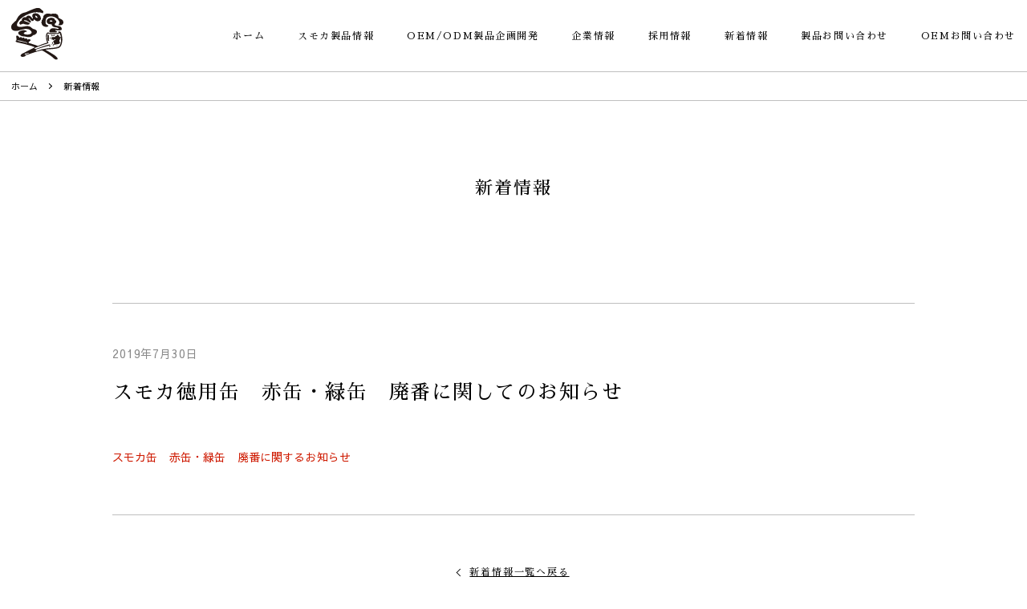

--- FILE ---
content_type: text/html; charset=UTF-8
request_url: https://www.smoca.jp/contents/news/?p=66
body_size: 8730
content:
<!DOCTYPE html>
<html lang="ja">
<head>
	<meta charset="utf-8">
	<meta name="viewport" content="width=device-width,minimum-scale=1.0,maximum-scale=1.0,user-scalable=no">
	<meta http-equiv="Content-Style-Type" content="text/css">
	<meta http-equiv="Content-Script-Type" content="text/javascript">
	<meta http-equiv="X-UA-Compatible" content="IE=edge">
			<title>【公式】SMOCA スモカ徳用缶　赤缶・緑缶　廃番に関してのお知らせ | OEM歯磨剤の専業メーカーのスモカ歯磨株式会社</title>
	<meta name="description" content="スモカ缶　赤缶・緑缶　廃番に関するお知らせ" />
	<meta name="keywords" content="スモカ徳用缶　赤缶・緑缶　廃番に関してのお知らせ,新着情報" />
	<meta property="og:title" content="スモカ徳用缶　赤缶・緑缶　廃番に関してのお知らせ | OEM歯磨剤の専業メーカーのスモカ歯磨株式会社">
	<meta property="og:description" content="スモカ缶　赤缶・緑缶　廃番に関するお知らせ">
	<meta property="og:url" content="https://www.smoca.jp/contents/news/?p=66">
			<meta property="og:type" content="website">
	<meta property="og:image" content="https://www.smoca.jp/assets/img/common/ogp.png">
	<link href="/favicon.ico" rel="icon" type="image/x-icon">
<link href="https://fonts.googleapis.com/css?family=Sawarabi+Gothic" rel="stylesheet">
<link href="https://fonts.googleapis.com/css?family=Sawarabi+Mincho" rel="stylesheet">
<link rel="stylesheet" href="/assets/css/reset.css" media="all">
<link rel="stylesheet" href="/assets/css/slick.css?=12088" media="all">
<link rel="stylesheet" href="/assets/css/common.css?=120" media="all">

</head>
<body>
	<div class="p-under">
<header class="l-header">
	<div class="l-header__inner">
		<h1 class="l-header__logo"><a href="/"><img src="/assets/img/common/logo_white.svg" alt="OEM歯磨剤の専業メーカーのスモカ歯磨株式会社" class="bgBlack"><img src="/assets/img/common/logo_black.svg" alt="OEM歯磨剤の専業メーカーのスモカ歯磨株式会社" class="bgWhite"></a></h1>
		<nav class="l-header__nav">
			<ul>
				<li><a href="/">ホーム</a></li>
				<li><a href="/product/">スモカ製品情報</a></li>
				<li><a href="/oem/">OEM/ODM製品企画開発</a></li>
				<li><a href="/company/profile/">企業情報</a></li>
				<li><a href="/career/">採用情報</a></li>
				<li><a href="/contents/news/">新着情報</a></li>
				<li><a href="/contact/product/">製品お問い合わせ</a></li>
				<li><a href="/contact/oem/">OEMお問い合わせ</a></li>
			</ul>
		</nav>
		<div class="sp l-header__navBtn">
			<div class="l-header__toggleBtn js-gnav-toggleBtn">
				<div class="l-header__toggleBtn__inner"><span></span><span></span><span></span></div>
				<div class="l-header__toggleBtn__text">MENU</div>
			</div>
		</div>
	</div>
</header>
<main class="l-main">
			<div class="pc p-breadcrumbList">
				<ul>
					<li><a href="/"><span>ホーム</span></a></li>
					<li><span>新着情報</span></li>
				</ul>
			</div>
			<section>
				<div class="l-block">
					<div class="l-block__inner">
						<div class="p-head js-animation">
							<h2 class="c-h2-heading">新着情報</h2>
						</div>
					</div>
				</div>
			</section>
			<section>
				<div class="l-block">
					<div class="l-block__inner">
						<div class="p-article">
														<div class="p-article__head">
								<div class="p-article__date">2019年7月30日</div>
								<div class="p-article__title">スモカ徳用缶　赤缶・緑缶　廃番に関してのお知らせ</div>
							</div>
							<div class="p-article__body"><p><a href="https://www.smoca.jp/contents/news/wp-content/uploads/2019/07/スモカ缶　赤缶・緑缶　廃番に関するお知らせ.pdf">スモカ缶　赤缶・緑缶　廃番に関するお知らせ</a></p>
</div>
							
							<div class="p-article__btn">
								<a href="/contents/news/" class="c-link c-link--prev">新着情報一覧へ戻る</a>
							</div>
						</div>
					</div>
				</div>
			</section>

<section>
	<div class="l-block">
		<div class="l-block__inner l-block__inner--pbt0">
			<div class="p-underNav js-animation">
				<div class="p-underNav__inner">
					<ul>
						<li class="label"><span>企業情報</span></li>
						<li><a href="/company/greeting/" class="c-link c-link--arrow">代表あいさつ</a></li>
						<li><a href="/company/profile/" class="c-link c-link--arrow">会社概要</a></li>
						<li><a href="/company/history/" class="c-link c-link--arrow">スモカの歴史</a></li>
						<li class="spFull"><a href="/company/access/" class="c-link c-link--arrow">アクセス</a></li>
						<li class="borderLeft"><a href="/contact/product/" class="c-link c-link--arrow c-link--red">製品お問い合わせ</a></li>
						<li class="spborderLeft"><a href="/contact/oem/" class="c-link c-link--arrow c-link--red">OEMお問い合わせ</a></li>
					</ul>
				</div>
			</div>
		</div>
	</div>
</section>
<section class="bgFFF">
	<div class="l-block">
		<div class="l-block__inner">
			<div class="p-footIntro js-animation">
				<p class="p-footIntro__title">歯磨きを、磨きつづける。</p>
				<p class="p-footIntro__desc">1932年の創業より、<br class="sp">歯磨き専門メーカーとしてタバコのヤニ取りに特化した<br>
					歯磨商品を長く手がけて来ました。<br class="sp">現在は歯科医院などに向けた付加価値の高い<br>
					「OEM歯磨剤」の製造と研究開発に注力しています。<br class="sp">その歴史の中で、<br>
					時勢や環境の変化に左右されず、<br class="sp">伝統を守りながら探究を続けています。
				</p>
				<div class="p-footIntro__btn">
					<a href="/brand/" class="c-link c-link--arrow">スモカの製品への想い</a>
				</div>
				<div class="p-footIntro__img"><img src="/assets/img/common/img_01.png" alt=""></div>
			</div>
			<div class="p-footIntro__nav js-animation">
				<ul>
					<li><a href="/">ホーム</a></li>
					<li><a href="/product/">スモカ製品情報</a></li>
					<li><a href="/oem/">OEM/ODM製品企画開発</a></li>
					<li><a href="/company/profile/">企業情報</a></li>
					<li><a href="/career/">採用情報</a></li>
					<li><a href="/contents/news/">新着情報</a></li>
					<li><a href="/contact/product/">製品お問い合わせ</a></li>
					<li><a href="/contact/oem/">OEMお問い合わせ</a></li>
				</ul>
			</div>
			<div class="p-footIntro__bnr js-animation">
				<ul>
					<li><a href="https://cosmion.jp/" target="_blank"><img src="/assets/img/common/bnr_cosmion_235.jpg" alt="cosmion 特設ブランドページはこちら" class="pc"><img src="/assets/img/common/bnr_cosmion_710_2.jpg" alt="cosmion 特設ブランドページはこちら" class="sp"></a></li>
					<li><a href="https://mashiro-smoca.jp/" target="_blank"><img src="/assets/img/common/bnr_mashiro_235.jpg" alt="MASHIRO 特設ブランドページはこちら" class="pc"><img src="/assets/img/common/bnr_mashiro_710_2.jpg" alt="MASHIRO 特設ブランドページはこちら" class="sp"></a></li>
					<li><a href="https://www.smoca.jp/blog/" target="_blank"><img src="/assets/img/common/bnr_onko_235.jpg" alt="温故知新" class="pc"><img src="/assets/img/common/bnr_onko_710.jpg" alt="温故知新" class="sp"></a></li>
					<li><a href="/career/"><img src="/assets/img/common/bnr_recruit_235.jpg?=0" alt="スモカ 2021年度 採用情報はこちら" class="pc"><img src="/assets/img/common/bnr_recruit_710.jpg?=0" alt="スモカ 2021年度 採用情報はこちら" class="sp"></a></li>
				</ul>
			</div>
		</div>
	</div>
</section>
		</main>

		<footer class="l-footer">
			<div class="l-footer__inner">
				<div class="p-pageTop">
					<a href="">
						<div class="p-pageTop__inner">
								<span class="p-pageTop__arrow"></span>
								<span class="p-pageTop__text">TOP</span>
						</div>
					</a>
				</div>
				<div class="l-footer__logo js-animation"><a href="/"><img src="/assets/img/common/logo_black.svg" alt="OEM歯磨剤の専業メーカーのスモカ歯磨株式会社"></a></div>
				<div class="l-footer__copy js-animation"><p>©2020 SMOCA</p></div>
			</div>
		</footer>	</div>

<script type="text/javascript" src="/assets/js/jquery-3.3.1.min.js"></script>
<script type="text/javascript" src="/assets/js/slick.min.js"></script>
<script type="text/javascript" src="/assets/js/jquery.inview.min.js"></script>
<script type="text/javascript" src="/assets/js/common.js?=120"></script>
</body>
</html>

--- FILE ---
content_type: text/css
request_url: https://www.smoca.jp/assets/css/common.css?=120
body_size: 138784
content:
@charset "UTF-8";
/* -- foundation -- */
/* CSS Document */
/*----------------------------------------------------
	☆component
----------------------------------------------------*/
/*----------------------------------------------------
	☆margin
----------------------------------------------------*/
/*----------------------------------------------------
	☆element size fix
----------------------------------------------------*/
/*----------------------------------------------------
	☆position
----------------------------------------------------*/
/*----------------------------------------------------
	☆border
----------------------------------------------------*/
/*----------------------------------------------------
	☆button
----------------------------------------------------*/
/*----------------------------------------------------
	☆animation
----------------------------------------------------*/
@keyframes arrowAnimLeft {
  0% {
    transform: translateX(0);
    opacity: 1; }
  50% {
    transform: translateX(-100%);
    opacity: 0; }
  50.1% {
    transform: translateX(100%);
    opacity: 0; }
  100% {
    transform: translateX(0%);
    opacity: 1; } }
@keyframes arrowAnimLeft {
  0% {
    transform: translateX(0);
    opacity: 1; }
  50% {
    transform: translateX(100%);
    opacity: 0; }
  50.1% {
    transform: translateX(-100%);
    opacity: 0; }
  100% {
    transform: translateX(0%);
    opacity: 1; } }
@keyframes arrowAnimTop {
  0% {
    transform: translateY(0);
    opacity: 1; }
  50% {
    transform: translateY(-100%);
    opacity: 0; }
  50.1% {
    transform: translateY(100%);
    opacity: 0; }
  100% {
    transform: translateY(0%);
    opacity: 1; } }
@keyframes arrowAnimTop {
  0% {
    transform: translateY(0);
    opacity: 1; }
  50% {
    transform: translateY(-100%);
    opacity: 0; }
  50.1% {
    transform: translateY(100%);
    opacity: 0; }
  100% {
    transform: translateY(0%);
    opacity: 1; } }
/* ------------------------------ */
/* -- FONT -- */
/* ------------------------------ */
/* -- Function -- */
/*-----------------------------------------------------------
reset
-------------------------------------------------------------*/
html {
  transition: .3s all; }

html, body {
  min-height: 100vh; }

body, h1, h2, h3, h4, h5, h6, pre, ul, ol, li, dl, dt, dd, p, img {
  margin: 0;
  padding: 0; }

a {
  outline: 0; }
a img {
  transition: .3s all; }

@media screen and (min-width: 768px) {
  a:hover {
    text-decoration: none; }

  a img:hover {
    opacity: 0.7;
    filter: alpha(opacity=70); } }
ul, ol {
  list-style-type: none; }

/*-----------------------------------------------------------
font
-------------------------------------------------------------*/
/*-----------------------------------------------------------
layout
-------------------------------------------------------------*/
*, *:before, *:after {
  box-sizing: border-box; }

html {
  position: relative;
  overflow-x: hidden;
  min-height: 100%;
  font-size: 62.5%;
  -webkit-overflow-scrolling: touch; }
@media (min-width: 769px) and (max-width: 1100px) {
  html {
    min-width: 1100px;
    overflow-x: scroll; } }
@media only screen and (max-width: 768px) {
  html {
    font-size: 52.5%; }
  html.open {
    overflow: hidden;
    height: 100%;
    width: 100%;
    position: fixed; } }

body {
  width: 100%;
  margin: 0;
  padding: 0;
  font-family: "Sawarabi Gothic";
  letter-spacing: 0.01em;
  font-size: 14px;
  font-size: 1.4rem;
  line-height: 1.4;
  color: #000000;
  font-feature-settings: "palt";
  -moz-font-feature-settings: "palt";
  -webkit-font-feature-settings: "palt"; }
@media only screen and (max-width: 768px) {
  body {
    font-size: 1.9vw; } }
@media only screen and (max-width: 768px) {
  body {
    font-size: 24px;
    font-size: 2.4rem; } }
@media only screen and (max-width: 768px) and (max-width: 768px) {
  body {
    font-size: 3.2vw; } }

a {
  color: #000000;
  text-decoration: none;
  transition: .3s all; }
@media only screen and (min-width: 769px) {
  a:hover {
    text-decoration: underline; }
  a:hover img {
    opacity: .7; } }

.pc {
  display: block !important; }

.sp {
  display: none !important; }

.anchor {
  margin-top: -140px;
  padding-top: 140px; }

.bgFFF {
  background-color: #fff; }

.border {
  margin: 0;
  border: none;
  border-top: 1px solid #bfbfbf; }

@media only screen and (max-width: 768px) {
  .pc {
    display: none !important; }

  .sp {
    display: block !important; }

  .anchor {
    margin-top: -67px -30px;
    padding-top: 97px; } }
/* -- layout -- */
/* -- foundation -- */
/* --------------------------- */
/* Header */
.l-header {
  width: 100%;
  min-width: 1100px;
  padding: 10px 14px;
  position: fixed;
  top: 0;
  left: 0;
  width: 100%;
  z-index: 5;
  background-color: #fff;
  border-bottom: 1px solid #bfbfbf; }
.l-header__inner {
  display: -webkit-box;
  display: -moz-box;
  display: -ms-box;
  display: -webkit-flexbox;
  display: -moz-flexbox;
  display: -ms-flexbox;
  display: -webkit-flex;
  display: -moz-flex;
  display: -ms-flex;
  display: flex;
  -webkit-box-align: center;
  -ms-flex-align: center;
  -webkit-align-items: center;
  align-items: center; }
.l-header__logo {
  transition: .3s all; }
.l-header__logo .bgWhite {
  width: 65px; }
.l-header__logo .bgBlack {
  width: 45px;
  display: none; }
.l-header__nav {
  width: 78%;
  margin-left: auto; }
.l-header__nav ul {
  display: -webkit-box;
  display: -moz-box;
  display: -ms-box;
  display: -webkit-flexbox;
  display: -moz-flexbox;
  display: -ms-flexbox;
  display: -webkit-flex;
  display: -moz-flex;
  display: -ms-flex;
  display: flex;
  -webkit-box-pack: justify;
  -webkit-box-pack: justify;
  -ms-flex-pack: justify;
  -webkit-justify-content: space-between;
  justify-content: space-between; }
.l-header__nav ul li {
  font-size: 15px;
  font-size: 1.5rem;
  font-family: "Sawarabi Mincho";
  letter-spacing: 0.03em;
  line-height: 1.52;
  letter-spacing: 0.13em; }
@media only screen and (max-width: 768px) {
  .l-header__nav ul li {
    font-size: 2vw; } }
.l-header__nav ul li a {
  display: block;
  position: relative; }
.l-header__nav ul li a::before {
  content: '';
  position: absolute;
  bottom: -5px;
  left: 0;
  width: 0;
  height: 1px;
  background-color: #000;
  transition: width 0.5s cubic-bezier(0.8, 0, 0.2, 1); }
@media only screen and (min-width: 769px) {
  .l-header__nav ul li a:hover {
    text-decoration: none; }
  .l-header__nav ul li a:hover::before {
    width: 100%;
    transition: width 0.5s cubic-bezier(0.8, 0, 0.2, 1); } }
.l-header__shopBtn {
  margin-left: 2%;
  width: 154px; }
.l-header__shopBtn .inner .icon {
  width: 33px;
  margin: auto; }
.l-header__shopBtn .inner .icon img {
  margin-left: 2px; }
.l-header__shopBtn .inner .text {
  margin-top: 5px;
  font-size: 12px;
  font-size: 1.2rem;
  letter-spacing: 0.2em; }
@media only screen and (max-width: 768px) {
  .l-header__shopBtn .inner .text {
    font-size: 1.6vw; } }
.l-header__shopBtn .inner a {
  padding: 14px 10px 10px;
  text-align: center;
  border: 1px solid #bfbfbf;
  display: block; }
@media only screen and (min-width: 769px) {
  .l-header__shopBtn .inner a:hover {
    text-decoration: none; }
  .l-header__shopBtn .inner a:hover .icon {
    animation: buruburu 0.1s 8 linear alternate; } }
.p-home .l-header {
  position: relative;
  z-index: 999;
  background-color: #000;
  border-bottom: none; }
.p-home .l-header.fixed {
  position: fixed;
  top: 0;
  left: 0; }
.p-home .l-header.fixed .l-header__logo {
  width: 62px;
  transition: width 1.5s all; }
.p-home .l-header__inner {
  width: 1145px;
  margin: auto;
  max-width: 100%; }
.p-home .l-header__logo {
  width: 0; }
.p-home .l-header__logo .bgWhite {
  display: none; }
.p-home .l-header__logo .bgBlack {
  display: block; }
.p-home .l-header__nav {
  width: 92%;
  margin: auto; }
.p-home .l-header__nav ul li:first-child {
  margin-left: 0; }
.p-home .l-header__nav ul li a {
  color: #fff; }
.p-home .l-header__nav ul li a::before {
  background-color: #fff; }
.p-home .l-header__shopBtn {
  display: none; }
@media (min-width: 769px) and (max-width: 1350px) {
  .l-header__nav ul li {
    font-size: 12px;
    font-size: 1.2rem; } }
@media only screen and (min-width: 769px) and (max-width: 1350px) and (max-width: 768px) {
  .l-header__nav ul li {
    font-size: 1.6vw; } }
@media (min-width: 769px) and (max-width: 1350px) {
  .p-home .l-header__nav ul li {
    font-size: 15px;
    font-size: 1.5rem; } }
@media only screen and (min-width: 769px) and (max-width: 1350px) and (max-width: 768px) {
  .p-home .l-header__nav ul li {
    font-size: 2vw; } }

@media only screen and (max-width: 768px) {
  .l-header {
    padding: 2px 10px 2px;
    min-width: inherit; }
  .l-header__logo {
    max-width: 124px;
    width: 16.5vw;
    margin-top: 2px; }
  .l-header__logo .bgWhite {
    width: 45px; }
  .l-header__nav {
    position: fixed;
    transition: all 0.8s;
    transform: translateX(110%);
    overflow-y: scroll;
    width: 101%;
    height: 100%;
    right: 0;
    top: 0;
    background-color: #fff;
    z-index: 9998;
    display: block;
    padding: 47px 0 30px; }
  .l-header__nav.active {
    transform: translateX(0); }
  .l-header__nav ul {
    display: block;
    border-top: 1px solid #d9d9d9; }
  .l-header__nav ul li {
    margin-left: 0;
    font-size: 24px;
    font-size: 2.4rem; } }
@media only screen and (max-width: 768px) and (max-width: 768px) {
  .l-header__nav ul li {
    font-size: 3.2vw; } }
@media only screen and (max-width: 768px) {
  .l-header__nav ul li a {
    display: block;
    padding: 15px;
    border-bottom: 1px solid #d9d9d9; }
  .l-header__nav .l-header__shopBtn {
    margin: 0 15px;
    width: auto;
    max-width: inherit;
    position: absolute;
    bottom: 20px;
    left: 0;
    right: 0; }
  .l-header__nav .l-header__shopBtn .inner {
    padding: 10px; }
  .l-header__nav .l-header__shopBtn .inner .icon {
    margin: 0;
    margin-right: 10px; }
  .l-header__nav .l-header__shopBtn .inner .text {
    font-size: 26px;
    font-size: 2.6rem; } }
@media only screen and (max-width: 768px) and (max-width: 768px) {
  .l-header__nav .l-header__shopBtn .inner .text {
    font-size: 3.5vw; } }
@media only screen and (max-width: 768px) {
  .l-header__nav .l-header__shopBtn .inner a {
    flex-direction: row;
    -webkit-box-pack: center;
    -ms-flex-pack: center;
    -webkit-justify-content: center;
    justify-content: center; }
  .l-header__navBtn {
    margin-left: auto; }
  .l-header__shopBtn {
    max-width: 297px;
    width: 39.6vw;
    margin-left: auto; }
  .l-header__shopBtn .inner .icon {
    max-width: 43px;
    width: 5.7vw; }
  .l-header__shopBtn .inner .icon img {
    margin-left: 0;
    margin-top: 2px; }
  .l-header__shopBtn .inner .text {
    margin-top: 0;
    font-size: 20px;
    font-size: 2rem; } }
@media only screen and (max-width: 768px) and (max-width: 768px) {
  .l-header__shopBtn .inner .text {
    font-size: 2.7vw; } }
@media only screen and (max-width: 768px) {
  .l-header__shopBtn .inner a {
    padding: 6px 10px;
    display: -webkit-box;
    display: -moz-box;
    display: -ms-box;
    display: -webkit-flexbox;
    display: -moz-flexbox;
    display: -ms-flexbox;
    display: -webkit-flex;
    display: -moz-flex;
    display: -ms-flex;
    display: flex;
    -webkit-box-align: center;
    -ms-flex-align: center;
    -webkit-align-items: center;
    align-items: center; }
  .l-header__toggleBtn {
    z-index: 9999;
    position: relative;
    margin-left: 20px; }
  .l-header__toggleBtn__inner {
    width: 40px;
    height: 40px;
    position: relative; }
  .l-header__toggleBtn__text {
    text-align: center;
    margin-top: -13px;
    transition: .3s all;
    font-size: 18px;
    font-size: 1.8rem; } }
@media only screen and (max-width: 768px) and (max-width: 768px) {
  .l-header__toggleBtn__text {
    font-size: 2.4vw; } }
@media only screen and (max-width: 768px) {
  .l-header__toggleBtn span {
    position: absolute;
    transition: 0.5s all;
    left: 0;
    right: 0;
    margin: auto;
    width: 30px;
    height: 5px;
    background-color: #000; }
  .l-header__toggleBtn span:nth-of-type(1) {
    top: 1px; }
  .l-header__toggleBtn span:nth-of-type(2) {
    top: 11px; }
  .l-header__toggleBtn span:nth-of-type(3) {
    bottom: 14px; }
  .l-header__toggleBtn.active span:nth-of-type(1) {
    -webkit-transform: translateY(8px) rotate(-45deg);
    transform: translateY(8px) rotate(-45deg); }
  .l-header__toggleBtn.active span:nth-of-type(2) {
    opacity: 0; }
  .l-header__toggleBtn.active span:nth-of-type(3) {
    -webkit-transform: translateY(-12px) rotate(45deg);
    transform: translateY(-12px) rotate(45deg); }
  .l-header__toggleBtn.active .sp_toggleBtn__inner {
    position: fixed; }
  .l-header__toggleBtn.active .l-header__toggleBtn__text {
    opacity: 0; }
  .p-home .l-header {
    position: fixed;
    background-color: #fff;
    padding: 0; }
  .p-home .l-header__logo {
    display: none; }
  .p-home .l-header__nav {
    width: 100%;
    margin: auto; }
  .p-home .l-header__nav ul li:first-child {
    margin-left: 0; }
  .p-home .l-header__nav ul li a {
    color: #000; }
  .p-home .l-header__nav ul li a::before {
    background-color: #fff; }
  .p-home .l-header__toggleBtn {
    position: fixed;
    top: 10px;
    right: 10px; }
  .p-home .l-header__toggleBtn__text {
    color: #fff; }
  .p-home .l-header__toggleBtn span {
    background-color: #fff; }
  .p-home .l-header__toggleBtn.active span {
    background-color: #000; }
  .p-home .l-header.bgWhite .l-header__toggleBtn__text {
    color: #000; }
  .p-home .l-header.bgWhite .l-header__toggleBtn span {
    background-color: #000; } }

/* -- foundation -- */
/* --------------------------- */
/* Footer */
.l-footer {
  padding-top: 55px;
  background-color: #fff;
  position: relative; }
.l-footer__logo {
  width: 110px;
  margin: auto; }
.l-footer__copy {
  padding-top: 45px;
  letter-spacing: .12em;
  text-align: center;
  padding-bottom: 50px;
  font-size: 12px;
  font-size: 1.2rem; }
@media only screen and (max-width: 768px) {
  .l-footer__copy {
    font-size: 1.6vw; } }
@media only screen and (max-width: 768px) {
  .l-footer {
    padding-top: 40px; }
  .l-footer__logo {
    width: 20vw; }
  .l-footer__copy {
    padding-bottom: 30px;
    font-size: 22px;
    font-size: 2.2rem; } }
@media only screen and (max-width: 768px) and (max-width: 768px) {
  .l-footer__copy {
    font-size: 2.9vw; } }

/* --------------------------- */
/* nav */
/* -- foundation -- */
/* --------------------------- */
/* main */
.l-main {
  display: block;
  position: relative;
  width: 100%;
  margin-top: 90px;
  overflow: hidden; }
@media only screen and (max-width: 768px) {
  .l-main {
    margin-top: 67px; } }

.l-block {
  position: relative;
  /* ブラウザのスクロールバーの幅を考慮 */ }
.l-block:after {
  display: table;
  content: "";
  clear: both; }
.l-block--breaking-mg {
  margin-right: -webkit-calc(50% - 50vw);
  margin-left: -webkit-calc(50% - 50vw);
  margin-right: calc(50% - 50vw);
  margin-left: calc(50% - 50vw); }
.l-block--breaking-pd {
  padding-right: -webkit-calc(50vw - 50%);
  padding-left: -webkit-calc(50vw - 50%);
  padding-right: calc(50vw - 50%);
  padding-left: calc(50vw - 50%); }
.l-block__inner {
  position: relative;
  width: 100%;
  max-width: 1040px;
  margin-left: auto;
  margin-right: auto;
  padding-left: 20px;
  padding-right: 20px;
  padding-top: 68px;
  padding-bottom: 58px; }
.p-home .l-block__inner {
  padding-top: 0;
  padding-bottom: 0; }
.l-block__inner--pbt0 {
  padding-top: 0;
  padding-bottom: 0; }
.l-block__inner--pmr0 {
  padding-right: 0;
  padding-left: 0; }
.l-block__inner--full {
  width: 100%;
  max-width: 100%; }
.l-block__inner--1120 {
  width: 1120px;
  max-width: 100%; }
.l-block__inner--1400 {
  width: 1400px;
  max-width: 100%;
  padding-left: 0;
  padding-right: 0; }
@media only screen and (max-width: 768px) {
  .l-block--breaking-mg {
    margin-right: -webkit-calc(50% - 50vw);
    margin-left: -webkit-calc(50% - 50vw);
    margin-right: calc(50% - 50vw);
    margin-left: calc(50% - 50vw); }
  .l-block--breaking-pd {
    padding-right: -webkit-calc(50vw - 50%);
    padding-left: -webkit-calc(50vw - 50%);
    padding-right: calc(50vw - 50%);
    padding-left: calc(50vw - 50%); }
  .l-block__inner {
    padding-top: 30px;
    padding-bottom: 30px;
    padding-left: 10px;
    padding-right: 10px; }
  .l-block__inner--pbt0 {
    padding-top: 0;
    padding-bottom: 0; }
  .l-block__inner--pmr0 {
    padding-right: 0;
    padding-left: 0; } }

.l-flex {
  position: relative;
  width: 100%;
  display: -webkit-box;
  display: -moz-box;
  display: -ms-box;
  display: -webkit-flexbox;
  display: -moz-flexbox;
  display: -ms-flexbox;
  display: -webkit-flex;
  display: -moz-flex;
  display: -ms-flex;
  display: flex; }
.l-flex--wrap {
  -webkit-box-lines: multiple;
  -moz-box-lines: multiple;
  -webkit-flex-wrap: wrap;
  -moz-flex-wrap: wrap;
  -ms-flex-wrap: wrap;
  flex-wrap: wrap; }
.l-flex--left {
  -webkit-box-pack: start;
  -ms-flex-pack: start;
  -webkit-justify-content: flex-start;
  justify-content: flex-start; }
.l-flex--right {
  -webkit-box-pack: end;
  -ms-flex-pack: end;
  -webkit-justify-content: flex-end;
  justify-content: flex-end; }
.l-flex--center {
  flex-direction: row;
  -webkit-box-pack: center;
  -ms-flex-pack: center;
  -webkit-justify-content: center;
  justify-content: center; }
.l-flex--spb {
  -webkit-box-pack: justify;
  -webkit-box-pack: justify;
  -ms-flex-pack: justify;
  -webkit-justify-content: space-between;
  justify-content: space-between; }
.l-flex--spa {
  -ms-flex-pack: distribute;
  -webkit-justify-content: space-around;
  justify-content: space-around; }
.l-flex--v-top {
  -webkit-box-align: start;
  -ms-flex-align: start;
  -webkit-align-items: flex-start;
  align-items: flex-start; }
.l-flex--v-center {
  -webkit-box-align: center;
  -ms-flex-align: center;
  -webkit-align-items: center;
  align-items: center; }
.l-flex--v-bottom {
  -webkit-box-align: end;
  -ms-flex-align: end;
  align-items: flex-end;
  align-items: flex-end; }

/* -- object -- */
/* -- title -- */
.c-heading {
  text-align: center;
  font-size: 30px;
  font-size: 3rem;
  font-family: "Sawarabi Mincho";
  letter-spacing: 0.03em;
  line-height: 1.52;
  letter-spacing: .25em;
  margin-bottom: 68px; }
@media only screen and (max-width: 768px) {
  .c-heading {
    font-size: 4vw; } }
@media only screen and (max-width: 768px) {
  .c-heading {
    margin-bottom: 30px;
    font-size: 26px;
    font-size: 2.6rem; } }
@media only screen and (max-width: 768px) and (max-width: 768px) {
  .c-heading {
    font-size: 3.5vw; } }

.c-h2-heading {
  text-align: center;
  font-size: 22px;
  font-size: 2.2rem;
  font-family: "Sawarabi Mincho";
  letter-spacing: 0.03em;
  line-height: 1.52;
  letter-spacing: 0.1em; }
@media only screen and (max-width: 768px) {
  .c-h2-heading {
    font-size: 2.9vw; } }
@media only screen and (max-width: 768px) {
  .c-h2-heading {
    font-size: 26px;
    font-size: 2.6rem; } }
@media only screen and (max-width: 768px) and (max-width: 768px) {
  .c-h2-heading {
    font-size: 3.5vw; } }

.c-h3-heading {
  color: #000;
  font-weight: 500;
  letter-spacing: 0.11em;
  line-height: 1.5;
  text-align: center;
  margin-bottom: 13px;
  font-size: 35px;
  font-size: 3.5rem; }
@media only screen and (max-width: 768px) {
  .c-h3-heading {
    font-size: 4.7vw; } }
@media only screen and (max-width: 768px) {
  .c-h3-heading {
    font-size: 4vw; } }

/* --------------------------- */
/* text */
.c-text {
  line-height: 1.9; }
.c-text--large {
  font-size: 18px;
  font-size: 1.8rem; }
@media only screen and (max-width: 768px) {
  .c-text--large {
    font-size: 2.4vw; } }
.c-text--base {
  font-size: 14px;
  font-size: 1.4rem; }
@media only screen and (max-width: 768px) {
  .c-text--base {
    font-size: 1.9vw; } }
.c-text--small {
  font-size: 14px;
  font-size: 1.4rem; }
@media only screen and (max-width: 768px) {
  .c-text--small {
    font-size: 1.9vw; } }

.c-text + .c-text {
  margin-top: 2em; }

.c-read {
  text-align: center;
  letter-spacing: 0.15em;
  line-height: 1.7;
  font-weight: 500;
  font-size: 22px;
  font-size: 2.2rem; }
@media only screen and (max-width: 768px) {
  .c-read {
    font-size: 2.9vw; } }
.c-read--ls01 {
  letter-spacing: 0.04em; }
@media only screen and (max-width: 768px) {
  .c-read {
    font-size: 3.2vw; } }

/* --------------------------- */
/* button component */
.c-btn {
  position: relative;
  background-color: #000;
  color: #fff;
  font-weight: 500;
  font-size: 18px;
  font-size: 1.8rem;
  display: -webkit-box;
  display: -moz-box;
  display: -ms-box;
  display: -webkit-flexbox;
  display: -moz-flexbox;
  display: -ms-flexbox;
  display: -webkit-flex;
  display: -moz-flex;
  display: -ms-flex;
  display: flex;
  -webkit-box-align: center;
  -ms-flex-align: center;
  -webkit-align-items: center;
  align-items: center;
  flex-direction: row;
  -webkit-box-pack: center;
  -ms-flex-pack: center;
  -webkit-justify-content: center;
  justify-content: center; }
@media only screen and (max-width: 768px) {
  .c-btn {
    font-size: 2.4vw; } }

.c-link {
  display: inline-block;
  text-decoration: underline;
  font-family: "Sawarabi Mincho";
  letter-spacing: 0.03em;
  line-height: 1.52;
  font-size: 12px;
  font-size: 1.2rem;
  letter-spacing: 0.15em; }
@media only screen and (max-width: 768px) {
  .c-link {
    font-size: 1.6vw; } }
.c-link input {
  text-decoration: underline; }
.c-link:hover {
  text-decoration: none;
  opacity: .8; }
.c-link:hover input {
  text-decoration: none; }
.c-link--arrow {
  position: relative;
  padding-right: 15px; }
.c-link--arrow::before {
  content: '';
  position: absolute;
  top: 0;
  bottom: 0;
  right: 0;
  margin: auto;
  content: "";
  width: 7px;
  height: 7px;
  border-top: 1px solid #000;
  border-right: 1px solid #000;
  -webkit-transform: rotate(45deg);
  transform: rotate(45deg); }
.c-link--arrowBottom {
  position: relative;
  padding-bottom: 15px;
  text-decoration: underline; }
.c-link--arrowBottom::before {
  content: '';
  position: absolute;
  bottom: 0;
  right: 0;
  left: 0;
  margin: auto;
  content: "";
  width: 7px;
  height: 7px;
  border-top: 1px solid #000;
  border-right: 1px solid #000;
  -webkit-transform: rotate(135deg);
  transform: rotate(135deg); }
.c-link--prev {
  position: relative;
  padding-left: 15px; }
.c-link--prev::before {
  content: '';
  position: absolute;
  top: 0;
  bottom: 0;
  left: 0;
  margin: auto;
  content: "";
  width: 7px;
  height: 7px;
  border-top: 1px solid #000;
  border-right: 1px solid #000;
  -webkit-transform: rotate(-135deg);
  transform: rotate(-135deg); }
.c-link--blank {
  position: relative;
  padding-right: 15px; }
.c-link--blank::before {
  content: '';
  position: absolute;
  top: 0;
  bottom: 0;
  right: 0;
  margin: auto;
  width: 10px;
  height: 10px;
  background: url("../img/common/icon_blank.png") no-repeat center center;
  background-size: 100%; }
.c-link--red {
  color: #ce1a01; }
.c-link--red input {
  color: #ce1a01; }
.c-link--red.c-link--arrow::before {
  content: "";
  width: 7px;
  height: 7px;
  border-top: 1px solid #ce1a01;
  border-right: 1px solid #ce1a01;
  -webkit-transform: rotate(45deg);
  transform: rotate(45deg); }
.c-link--mid {
  font-size: 24px;
  font-size: 2.4rem; }
@media only screen and (max-width: 768px) {
  .c-link--mid {
    font-size: 3.2vw; } }
.c-link--14 {
  font-size: 14px;
  font-size: 1.4rem; }
@media only screen and (max-width: 768px) {
  .c-link--14 {
    font-size: 1.9vw; } }
@media only screen and (max-width: 768px) {
  .c-link {
    font-size: 24px;
    font-size: 2.4rem; } }
@media only screen and (max-width: 768px) and (max-width: 768px) {
  .c-link {
    font-size: 3.2vw; } }
@media only screen and (max-width: 768px) {
  .c-link--arrowBottom {
    text-decoration: underline !important; } }

/* --------------------------- */
/* list */
.c-list {
  position: relative;
  width: 100%; }
.c-list__elem {
  position: relative;
  width: 100%; }

.c-sDiscList li {
  padding-left: 1em;
  position: relative; }
.c-sDiscList li::before {
  content: '・'; }
.c-sDiscList li:nth-child(n+2) {
  margin-top: 7px; }

.c-discList li {
  padding-left: 1em;
  position: relative; }
.c-discList li::before {
  content: '●';
  position: absolute;
  left: 0;
  top: 0; }
.c-discList li:nth-child(n+2) {
  margin-top: 5px; }

.c-squareList li {
  padding-left: 1em;
  position: relative; }
.c-squareList li::before {
  content: '■';
  position: absolute;
  left: 0;
  top: 0; }
.c-squareList li:nth-child(n+2) {
  margin-top: 5px; }

.c-noteList li {
  padding-left: 1em;
  position: relative; }
.c-noteList li::before {
  content: '※';
  position: absolute;
  left: 0;
  top: 0; }
.c-noteList li:nth-child(n+2) {
  margin-top: 5px; }

.c-numberList {
  counter-reset: counter01;
  margin: 10px 0; }
.c-numberList li {
  text-indent: -1em;
  padding-left: 1em;
  line-height: 1.5; }
.c-numberList li::before {
  counter-increment: counter01;
  content: counter(counter01) ". "; }
.c-numberList li:nth-child(n+2) {
  margin-top: 5px; }
.c-numberList--noindent li {
  text-indent: 0;
  padding-left: 0; }

/* --------------------------- */
/* block */
/* ---------------------------- */
/* --------------------------- */
/* index */
@keyframes arrowScrollDown {
  0% {
    transform: translateY(-100%); }
  15% {
    transform: translateY(0); }
  85% {
    transform: translateY(0); }
  100% {
    transform: translateY(100%); } }
@keyframes arrowScrollUp {
  0% {
    transform: translateY(100%); }
  15% {
    transform: translateY(0); }
  85% {
    transform: translateY(0); }
  100% {
    transform: translateY(-100%); } }
@keyframes buruburu {
  0% {
    transform: translate(0, 0) rotate(-5deg); }
  50% {
    transform: translate(0, -1px) rotate(0deg); }
  100% {
    transform: translate(0, 0) rotate(5deg); } }
.p-home {
  background-color: #000; }
.spBgFixed .p-home {
  background-color: inherit; }

.p-mainVisual {
  position: relative; }

.p-mainSlide {
  position: relative; }
.p-mainSlide__decoration01 {
  position: absolute;
  width: 100%;
  top: 0;
  left: 0;
  z-index: 3; }
.p-mainSlide__decoration01 img {
  display: block;
  width: 100%; }
.p-mainSlide__decoration02 {
  position: absolute;
  width: 100%;
  bottom: -1px;
  left: 0;
  z-index: 3; }
.p-mainSlide__decoration02 img {
  display: block;
  width: 100%; }
.p-mainSlide ul {
  overflow: hidden; }
.p-mainSlide ul li {
  overflow: hidden;
  transform: scale(1.1, 1.1); }
.p-mainSlide ul li.currentSlide {
  animation: scale1 15s ease 0s 1 normal; }
.p-mainSlide ul li img {
  height: 90vh; }
.p-mainSlide .slick-track {
  overflow: hidden; }
@keyframes scale1 {
  0% {
    transform: scale(1.1, 1.1); }
  100% {
    transform: scale(1, 1); } }
.p-scroll {
  display: inline-block;
  position: absolute;
  right: 20px;
  top: 0; }
.p-scroll__inner {
  display: inline-block;
  height: 200px;
  width: 30px;
  overflow: hidden;
  position: relative;
  cursor: pointer; }
.p-scroll__arrow {
  position: absolute;
  width: 1px;
  height: 95px;
  left: 18px;
  bottom: 20px;
  top: 20px;
  overflow: hidden; }
.p-scroll__arrow::before {
  content: "";
  position: absolute;
  width: 1px;
  height: 100%;
  background-color: #fff;
  animation-name: arrowScrollDown;
  animation-duration: 1.7s;
  animation-timing-function: linear;
  animation-iteration-count: infinite; }
.p-scroll__text {
  -webkit-writing-mode: vertical-rl;
  -ms-writing-mode: tb-rl;
  -o-writing-mode: vertical-rl;
  writing-mode: vertical-rl;
  float: right;
  color: #fff;
  padding-top: 125px;
  letter-spacing: 0.03em;
  display: block;
  margin-left: auto;
  font-size: 10px;
  font-size: 1rem; }
@media only screen and (max-width: 768px) {
  .p-scroll__text {
    font-size: 1.3vw; } }
@media only screen and (max-width: 768px) {
  .p-scroll {
    top: auto;
    bottom: -70px;
    z-index: 3; }
  .p-scroll__text {
    letter-spacing: .3em;
    font-size: 18px;
    font-size: 1.8rem; } }
@media only screen and (max-width: 768px) and (max-width: 768px) {
  .p-scroll__text {
    font-size: 2.4vw; } }

.p-idxDesc {
  text-align: center;
  color: #fff;
  margin-top: 150px; }
.p-idxDesc__title {
  font-size: 35px;
  font-size: 3.5rem;
  font-family: "Sawarabi Mincho";
  letter-spacing: 0.03em;
  line-height: 1.52;
  letter-spacing: 0.19em; }
@media only screen and (max-width: 768px) {
  .p-idxDesc__title {
    font-size: 4.7vw; } }
.p-idxDesc__read {
  margin-top: 56px;
  font-size: 17px;
  font-size: 1.7rem;
  font-family: "Sawarabi Mincho";
  letter-spacing: 0.03em;
  line-height: 1.52;
  line-height: 2.6;
  letter-spacing: 0.07em;
  position: relative;
  z-index: 1; }
@media only screen and (max-width: 768px) {
  .p-idxDesc__read {
    font-size: 2.3vw; } }
.p-idxDesc__img {
  width: 962px;
  max-width: 100%;
  margin: -120px auto 0; }
@media only screen and (max-width: 768px) {
  .p-idxDesc {
    margin-top: 80px; }
  .p-idxDesc__read {
    margin-top: 30px;
    font-size: 24px;
    font-size: 2.4rem; } }
@media only screen and (max-width: 768px) and (max-width: 768px) {
  .p-idxDesc__read {
    font-size: 3.2vw; } }
@media only screen and (max-width: 768px) {
  .p-idxDesc__img {
    margin-top: -20px;
    max-width: 120%;
    margin-left: -10%; } }

.p-ImgBnr {
  width: 800px;
  max-width: 80%;
  margin: auto;
  position: relative;
  text-align: center; }
.p-ImgBnr__title {
  font-size: 24px;
  font-size: 2.4rem;
  font-family: "Sawarabi Mincho";
  letter-spacing: 0.03em;
  line-height: 1.52;
  position: absolute;
  left: 0;
  right: 0;
  top: 13%;
  letter-spacing: .2em; }
@media only screen and (max-width: 768px) {
  .p-ImgBnr__title {
    font-size: 3.2vw; } }
.p-ImgBnr__more {
  font-size: 13px;
  font-size: 1.3rem;
  font-family: "Sawarabi Mincho";
  letter-spacing: 0.03em;
  line-height: 1.52;
  position: absolute;
  bottom: 9%;
  left: 0;
  right: 0;
  text-align: center;
  letter-spacing: .13em; }
@media only screen and (max-width: 768px) {
  .p-ImgBnr__more {
    font-size: 1.7vw; } }
.p-ImgBnr__more span {
  position: relative; }
.p-ImgBnr__more span::before {
  content: '';
  position: absolute;
  top: 0;
  bottom: 0;
  right: -8px;
  margin: auto;
  content: "";
  width: 7px;
  height: 7px;
  border-top: 1px solid #000;
  border-right: 1px solid #000;
  -webkit-transform: rotate(45deg);
  transform: rotate(45deg); }
.p-ImgBnr__img img {
  width: 100%; }
.p-ImgBnr--02 {
  width: 100%;
  max-width: 100%; }
.p-ImgBnr--02 .p-ImgBnr__title {
  width: 36.3%;
  top: 35%;
  font-size: 18px;
  font-size: 1.8rem; }
@media only screen and (max-width: 768px) {
  .p-ImgBnr--02 .p-ImgBnr__title {
    font-size: 2.4vw; } }
.p-ImgBnr--02 .p-ImgBnr__more {
  width: 36.3%;
  bottom: 35%;
  font-size: 13px;
  font-size: 1.3rem; }
@media only screen and (max-width: 768px) {
  .p-ImgBnr--02 .p-ImgBnr__more {
    font-size: 1.7vw; } }
@media only screen and (max-width: 768px) {
  .p-ImgBnr {
    width: 100%;
    max-width: 100%;
    margin-top: 30px; }
  .p-ImgBnr__title {
    font-size: 28px;
    font-size: 2.8rem; } }
@media only screen and (max-width: 768px) and (max-width: 768px) {
  .p-ImgBnr__title {
    font-size: 3.7vw; } }
@media only screen and (max-width: 768px) {
  .p-ImgBnr__more {
    bottom: auto;
    top: 30%;
    font-size: 24px;
    font-size: 2.4rem; } }
@media only screen and (max-width: 768px) and (max-width: 768px) {
  .p-ImgBnr__more {
    font-size: 3.2vw; } }
@media only screen and (max-width: 768px) {
  .p-ImgBnr__more span::before {
    content: "";
    width: 5px;
    height: 5px;
    border-top: 1px solid #000;
    border-right: 1px solid #000;
    -webkit-transform: rotate(45deg);
    transform: rotate(45deg); }
  .p-ImgBnr--02 .p-ImgBnr__title {
    width: 100%;
    top: 13%;
    font-size: 28px;
    font-size: 2.8rem; } }
@media only screen and (max-width: 768px) and (max-width: 768px) {
  .p-ImgBnr--02 .p-ImgBnr__title {
    font-size: 3.7vw; } }
@media only screen and (max-width: 768px) {
  .p-ImgBnr--02 .p-ImgBnr__more {
    width: 100%;
    bottom: auto;
    top: 30%;
    font-size: 24px;
    font-size: 2.4rem; } }
@media only screen and (max-width: 768px) and (max-width: 768px) {
  .p-ImgBnr--02 .p-ImgBnr__more {
    font-size: 3.2vw; } }

.p-idxMenu {
  margin-top: 128px;
  padding-bottom: 130px;
  position: relative; }
.p-idxMenu ul {
  position: relative;
  z-index: 1; }
.p-idxMenu ul li {
  width: 48%;
  color: #fff; }
.p-idxMenu ul li:first-child {
  margin-left: auto; }
.p-idxMenu ul li:nth-child(n+2) {
  margin-top: -110px; }
.p-idxMenu ul li .c-link {
  letter-spacing: 0.15em;
  color: #fff; }
.p-idxMenu ul li .c-link::before {
  border-color: #fff; }
.p-idxMenu__decoration01 {
  position: absolute;
  left: -205px;
  top: -76px;
  width: 703px; }
.p-idxMenu__decoration02 {
  position: absolute;
  bottom: 44px;
  right: -357px;
  width: 912px; }
.p-idxMenu__title {
  margin-top: 20px;
  font-size: 30px;
  font-size: 3rem;
  font-family: "Sawarabi Mincho";
  letter-spacing: 0.03em;
  line-height: 1.52;
  letter-spacing: 0.26em; }
@media only screen and (max-width: 768px) {
  .p-idxMenu__title {
    font-size: 4vw; } }
.p-idxMenu__desc {
  margin-top: 25px;
  line-height: 1.7;
  margin-bottom: 50px;
  font-size: 14px;
  font-size: 1.4rem; }
@media only screen and (max-width: 768px) {
  .p-idxMenu__desc {
    font-size: 1.9vw; } }
.p-idxMenu__link .c-link + .c-link {
  margin-left: 50px; }
@media only screen and (max-width: 768px) {
  .p-idxMenu {
    margin-top: 50px;
    padding-bottom: 0; }
  .p-idxMenu ul li {
    width: 100%; }
  .p-idxMenu ul li:nth-child(n+2) {
    margin-top: 0; }
  .p-idxMenu__title {
    text-align: center; }
  .p-idxMenu__desc {
    margin-top: 20px;
    margin-bottom: 30px;
    font-size: 24px;
    font-size: 2.4rem; } }
@media only screen and (max-width: 768px) and (max-width: 768px) {
  .p-idxMenu__desc {
    font-size: 3.2vw; } }
@media only screen and (max-width: 768px) {
  .p-idxMenu__link {
    text-align: center; }
  .p-idxMenu__decoration01 {
    position: static;
    width: 100%;
    margin-left: 10px; }
  .p-idxMenu__decoration02 {
    position: static;
    width: 120%;
    margin-left: -10%; } }

.p-idxSpecialMenu {
  margin-top: 50px;
  display: inline-block; }
.p-idxSpecialMenu ul {
  display: -webkit-box;
  display: -moz-box;
  display: -ms-box;
  display: -webkit-flexbox;
  display: -moz-flexbox;
  display: -ms-flexbox;
  display: -webkit-flex;
  display: -moz-flex;
  display: -ms-flex;
  display: flex; }
.p-idxSpecialMenu ul li {
  width: 140px; }
.p-idxSpecialMenu ul li:first-child {
  margin-left: 0; }
.p-idxSpecialMenu ul li:nth-child(n+2) {
  margin-left: 10px;
  margin-top: 0; }
.p-idxSpecialMenu__title {
  color: #fff;
  margin-bottom: 15px;
  font-size: 15px;
  font-size: 1.5rem;
  font-family: "Sawarabi Mincho";
  letter-spacing: 0.03em;
  line-height: 1.52;
  letter-spacing: .18em; }
@media only screen and (max-width: 768px) {
  .p-idxSpecialMenu__title {
    font-size: 2vw; } }
@media only screen and (max-width: 768px) {
  .p-idxSpecialMenu {
    display: block; }
  .p-idxSpecialMenu ul li {
    width: 49%; }
  .p-idxSpecialMenu ul li:nth-child(n+2) {
    margin-left: 2%; }
  .p-idxSpecialMenu__title {
    text-align: center;
    font-size: 24px;
    font-size: 2.4rem; } }
@media only screen and (max-width: 768px) and (max-width: 768px) {
  .p-idxSpecialMenu__title {
    font-size: 3.2vw; } }

.p-idxProductBnr ul {
  display: -webkit-box;
  display: -moz-box;
  display: -ms-box;
  display: -webkit-flexbox;
  display: -moz-flexbox;
  display: -ms-flexbox;
  display: -webkit-flex;
  display: -moz-flex;
  display: -ms-flex;
  display: flex;
  flex-direction: row;
  -webkit-box-pack: center;
  -ms-flex-pack: center;
  -webkit-justify-content: center;
  justify-content: center; }
.p-idxProductBnr ul li {
  width: 355px; }
.p-idxProductBnr ul li:nth-child(n+2) {
  margin-left: 20px; }
.p-idxProductBnr__title {
  text-align: center;
  margin-bottom: 35px;
  font-size: 14px;
  font-size: 1.4rem;
  font-family: "Sawarabi Mincho";
  letter-spacing: 0.03em;
  line-height: 1.52;
  letter-spacing: .2em; }
@media only screen and (max-width: 768px) {
  .p-idxProductBnr__title {
    font-size: 1.9vw; } }
@media only screen and (max-width: 768px) {
  .p-idxProductBnr ul {
    display: block; }
  .p-idxProductBnr ul li {
    width: 100%; }
  .p-idxProductBnr ul li:nth-child(n+2) {
    margin-left: 0;
    margin-top: 20px; }
  .p-idxProductBnr__title {
    margin-bottom: 30px;
    font-size: 26px;
    font-size: 2.6rem; } }
@media only screen and (max-width: 768px) and (max-width: 768px) {
  .p-idxProductBnr__title {
    font-size: 3.5vw; } }

.p-map {
  padding-top: 185px;
  margin-bottom: 210px; }
.p-map__text {
  margin-top: 35px;
  text-align: center;
  letter-spacing: .07em;
  font-size: 14px;
  font-size: 1.4rem; }
@media only screen and (max-width: 768px) {
  .p-map__text {
    font-size: 1.9vw; } }
.p-map__text p + p {
  margin-top: 10px; }
.p-map__link {
  margin-top: 40px;
  text-align: center; }
@media only screen and (max-width: 768px) {
  .p-map {
    padding-top: 60px;
    margin-bottom: 80px; }
  .p-map__text {
    padding: 0 20px;
    text-align: left;
    font-size: 24px;
    font-size: 2.4rem; } }
@media only screen and (max-width: 768px) and (max-width: 768px) {
  .p-map__text {
    font-size: 3.2vw; } }
@media only screen and (max-width: 768px) {
  .p-map__text p + p {
    margin-top: 20px; } }

.p-gmap {
  position: relative;
  width: 1200px;
  margin: auto;
  max-width: 100%;
  height: 0;
  padding-top: 32%; }
.p-gmap iframe {
  position: absolute;
  top: 0;
  left: 0;
  width: 100%;
  height: 100%;
  -webkit-filter: grayscale(100%);
  -moz-filter: grayscale(100%);
  -ms-filter: grayscale(100%);
  -o-filter: grayscale(100%);
  filter: grayscale(100%); }
@media only screen and (max-width: 768px) {
  .p-gmap {
    padding-top: 50%; } }

.p-idxDecoration01 {
  width: 100%;
  height: 364px;
  background: url("../img/top/bg_04.jpg") no-repeat left top;
  background-attachment: fixed;
  background-size: cover; }
.p-idxDecoration01--mb40 {
  margin-bottom: -40px; }
.ipad .p-idxDecoration01 {
  background: none;
  height: 48.5vw;
  max-height: 372px;
  position: relative; }
.ipad .p-idxDecoration01.show::before {
  content: '';
  background: url("../img/top/bg_04_sp.jpg") no-repeat center center;
  background-size: cover;
  height: 100vh;
  position: fixed;
  top: 0;
  left: 0;
  width: 100%;
  z-index: -1; }
@media only screen and (max-width: 768px) {
  .p-idxDecoration01 {
    background: none;
    height: 48.5vw;
    position: relative; }
  .p-idxDecoration01.show::before {
    content: '';
    background: url("../img/top/bg_04_sp.jpg") no-repeat center center;
    background-size: cover;
    height: 100vh;
    position: fixed;
    top: 0;
    left: 0;
    width: 100%;
    z-index: -1; } }

.p-footIntro {
  position: relative; }
.p-home .p-footIntro {
  padding-top: 62px; }
.p-footIntro__title {
  font-size: 25px;
  font-size: 2.5rem;
  font-family: "Sawarabi Mincho";
  letter-spacing: 0.03em;
  line-height: 1.52;
  letter-spacing: 0.2em; }
@media only screen and (max-width: 768px) {
  .p-footIntro__title {
    font-size: 3.3vw; } }
.p-footIntro__desc {
  margin-top: 30px;
  line-height: 2.2; }
.p-footIntro__btn {
  margin-top: 35px;
  margin-bottom: 11em;
  font-size: 12px;
  font-size: 1.2rem; }
@media only screen and (max-width: 768px) {
  .p-footIntro__btn {
    font-size: 1.6vw; } }
.p-footIntro__img {
  width: 416px;
  position: absolute;
  top: -30px;
  right: -82px; }
.p-home .p-footIntro__img {
  top: 30px; }
.p-footIntro__nav {
  width: 100%;
  padding-top: 77px;
  margin-top: 90px;
  border-top: 1px solid #bfbfbf;
  position: relative; }
.p-footIntro__nav ul {
  display: -webkit-box;
  display: -moz-box;
  display: -ms-box;
  display: -webkit-flexbox;
  display: -moz-flexbox;
  display: -ms-flexbox;
  display: -webkit-flex;
  display: -moz-flex;
  display: -ms-flex;
  display: flex;
  flex-direction: row;
  -webkit-box-pack: center;
  -ms-flex-pack: center;
  -webkit-justify-content: center;
  justify-content: center;
  -webkit-box-pack: justify;
  -webkit-box-pack: justify;
  -ms-flex-pack: justify;
  -webkit-justify-content: space-between;
  justify-content: space-between; }
.p-footIntro__nav ul li {
  font-size: 13px;
  font-size: 1.3rem;
  font-family: "Sawarabi Mincho";
  letter-spacing: 0.03em;
  line-height: 1.52;
  letter-spacing: 0.2em; }
@media only screen and (max-width: 768px) {
  .p-footIntro__nav ul li {
    font-size: 1.7vw; } }
.p-footIntro__nav ul li a {
  display: block;
  position: relative; }
.p-footIntro__nav ul li a::before {
  content: '';
  position: absolute;
  bottom: -5px;
  left: 0;
  width: 0;
  height: 1px;
  background-color: #000;
  transition: width 0.5s cubic-bezier(0.8, 0, 0.2, 1); }
@media only screen and (min-width: 769px) {
  .p-footIntro__nav ul li a:hover {
    text-decoration: none; }
  .p-footIntro__nav ul li a:hover::before {
    width: 100%;
    transition: width 0.5s cubic-bezier(0.8, 0, 0.2, 1); } }
.p-footIntro__bnr {
  margin-top: 70px; }
.p-footIntro__bnr ul {
  display: -webkit-box;
  display: -moz-box;
  display: -ms-box;
  display: -webkit-flexbox;
  display: -moz-flexbox;
  display: -ms-flexbox;
  display: -webkit-flex;
  display: -moz-flex;
  display: -ms-flex;
  display: flex;
  -webkit-box-pack: justify;
  -webkit-box-pack: justify;
  -ms-flex-pack: justify;
  -webkit-justify-content: space-between;
  justify-content: space-between; }
.p-footIntro__bnr ul li {
  width: 23.5%; }
.p-footIntro--02 {
  text-align: center;
  margin-top: -45px; }
.p-footIntro--02 .p-footIntro__title {
  letter-spacing: .1em;
  font-size: 35px;
  font-size: 3.5rem; }
@media only screen and (max-width: 768px) {
  .p-footIntro--02 .p-footIntro__title {
    font-size: 4.7vw; } }
.p-footIntro--02 .p-footIntro__desc {
  margin-top: 18px;
  font-size: 14px;
  font-size: 1.4rem;
  margin-bottom: 0; }
@media only screen and (max-width: 768px) {
  .p-footIntro--02 .p-footIntro__desc {
    font-size: 1.9vw; } }
@media only screen and (max-width: 768px) {
  .p-home .p-footIntro {
    padding-top: 50px; }
  .p-footIntro__title {
    text-align: center;
    font-size: 28px;
    font-size: 2.8rem; } }
@media only screen and (max-width: 768px) and (max-width: 768px) {
  .p-footIntro__title {
    font-size: 3.7vw; } }
@media only screen and (max-width: 768px) {
  .p-footIntro__desc {
    text-align: center;
    margin-bottom: 0; }
  .p-footIntro__btn {
    text-align: center;
    margin-bottom: 0;
    font-size: 24px;
    font-size: 2.4rem; } }
@media only screen and (max-width: 768px) and (max-width: 768px) {
  .p-footIntro__btn {
    font-size: 3.2vw; } }
@media only screen and (max-width: 768px) {
  .p-footIntro__img {
    position: static;
    width: 70%;
    margin-left: 20%;
    margin-top: 30px; }
  .p-footIntro__nav {
    width: 100vw;
    margin-top: 30px;
    padding-top: 0;
    margin-left: -10px;
    margin-right: -10px; }
  .p-footIntro__nav ul {
    padding: 0;
    display: block; }
  .p-footIntro__nav ul li {
    font-size: 24px;
    font-size: 2.4rem; } }
@media only screen and (max-width: 768px) and (max-width: 768px) {
  .p-footIntro__nav ul li {
    font-size: 3.2vw; } }
@media only screen and (max-width: 768px) {
  .p-footIntro__nav ul li a {
    display: block;
    padding: 10px;
    border-bottom: 1px solid #bfbfbf; }
  .p-footIntro__bnr {
    margin-top: 40px; }
  .p-footIntro__bnr ul {
    display: block; }
  .p-footIntro__bnr ul li {
    width: 100%; }
  .p-footIntro__bnr ul li:nth-child(n+2) {
    margin-top: 15px; }
  .p-footIntro--02 {
    margin-top: 20px; }
  .p-footIntro--02 .p-footIntro__title {
    font-size: 34px;
    font-size: 3.4rem; } }
@media only screen and (max-width: 768px) and (max-width: 768px) {
  .p-footIntro--02 .p-footIntro__title {
    font-size: 4.5vw; } }
@media only screen and (max-width: 768px) {
  .p-footIntro--02 .p-footIntro__desc {
    margin-top: 18px;
    font-size: 24px;
    font-size: 2.4rem; } }
@media only screen and (max-width: 768px) and (max-width: 768px) {
  .p-footIntro--02 .p-footIntro__desc {
    font-size: 3.2vw; } }

.p-pageTop {
  text-align: center;
  position: absolute;
  right: 20px;
  z-index: 1; }
.p-pageTop a {
  display: inline-block; }
.p-pageTop__inner {
  display: inline-block;
  height: 180px;
  width: 30px;
  overflow: hidden;
  position: relative;
  cursor: pointer; }
.p-pageTop__arrow {
  position: absolute;
  width: 2px;
  height: 95px;
  left: 18px;
  bottom: 20px;
  top: 20px;
  overflow: hidden; }
.p-pageTop__arrow::before {
  content: "";
  position: absolute;
  width: 2px;
  height: 100%;
  background-color: #666666;
  animation-name: arrowScrollUp;
  animation-duration: 1.7s;
  animation-timing-function: linear;
  animation-iteration-count: infinite; }
.p-pageTop__text {
  -webkit-writing-mode: vertical-rl;
  -ms-writing-mode: tb-rl;
  -o-writing-mode: vertical-rl;
  writing-mode: vertical-rl;
  float: right;
  color: #666666;
  padding-top: 125px;
  letter-spacing: 0.03em;
  display: block;
  margin-left: auto;
  font-size: 10px;
  font-size: 1rem; }
@media only screen and (max-width: 768px) {
  .p-pageTop__text {
    font-size: 1.3vw; } }
@media only screen and (max-width: 768px) {
  .p-pageTop {
    position: static !important;
    margin-right: 14px; }
  .p-pageTop__arrow {
    width: 1px;
    left: 22px; }
  .p-pageTop__arrow::before {
    width: 1px; }
  .p-pageTop__text {
    font-size: 18px;
    font-size: 1.8rem; } }
@media only screen and (max-width: 768px) and (max-width: 768px) {
  .p-pageTop__text {
    font-size: 2.4vw; } }

.p-comingsoon {
  margin: 100px 0 200px;
  width: 100%;
  text-align: center; }
@media only screen and (max-width: 768px) {
  .p-comingsoon {
    margin: 30px 0 100px; } }

.p-accordionContent {
  display: none; }

.js-accordionTrigger {
  cursor: pointer; }

.js-animation {
  opacity: 0; }
.js-animation:not(.play) {
  opacity: 0; }
.js-animation.play {
  animation: fadein 1s ease forwards;
  animation-delay: .3s; }

.js_bg_change {
  background-repeat: no-repeat;
  background-size: cover;
  background-position: left 8.5% center; }
.js_bg_change img {
  opacity: 0; }

@keyframes fadein {
  0% {
    opacity: 0; }
  100% {
    opacity: 1; } }
@keyframes fadeout {
  0% {
    opacity: 1; }
  100% {
    opacity: 0; } }
/* --------------------------- */
/* under */
.p-under {
  background-color: #fff; }
.p-under .p-head {
  margin-top: 25px; }
.spBgFixed .p-under {
  background-color: inherit; }

.p-breadcrumbList {
  padding: 10px 14px;
  border-bottom: 1px solid #bfbfbf; }
.p-breadcrumbList ul {
  display: -webkit-box;
  display: -moz-box;
  display: -ms-box;
  display: -webkit-flexbox;
  display: -moz-flexbox;
  display: -ms-flexbox;
  display: -webkit-flex;
  display: -moz-flex;
  display: -ms-flex;
  display: flex; }
.p-breadcrumbList ul li {
  position: relative;
  margin-right: 32px;
  font-size: 11px;
  font-size: 1.1rem; }
@media only screen and (max-width: 768px) {
  .p-breadcrumbList ul li {
    font-size: 1.5vw; } }
.p-breadcrumbList ul li::after {
  content: '';
  position: absolute;
  top: 0;
  bottom: 0;
  right: -17px;
  margin: auto;
  content: "";
  width: 5px;
  height: 5px;
  border-top: 1px solid #000;
  border-right: 1px solid #000;
  -webkit-transform: rotate(45deg);
  transform: rotate(45deg); }
.p-breadcrumbList ul li:last-child::after {
  content: none; }

.p-underNav {
  margin: 40px -9999px 0;
  padding: 40px 9999px;
  background-color: #eeeeee; }
.p-underNav__inner ul {
  display: -webkit-box;
  display: -moz-box;
  display: -ms-box;
  display: -webkit-flexbox;
  display: -moz-flexbox;
  display: -ms-flexbox;
  display: -webkit-flex;
  display: -moz-flex;
  display: -ms-flex;
  display: flex;
  flex-direction: row;
  -webkit-box-pack: center;
  -ms-flex-pack: center;
  -webkit-justify-content: center;
  justify-content: center;
  -webkit-box-align: center;
  -ms-flex-align: center;
  -webkit-align-items: center;
  align-items: center; }
.p-underNav__inner ul li {
  margin-right: 40px;
  font-size: 12px;
  font-size: 1.2rem;
  font-family: "Sawarabi Mincho";
  letter-spacing: 0.03em;
  line-height: 1.52;
  letter-spacing: .13em; }
@media only screen and (max-width: 768px) {
  .p-underNav__inner ul li {
    font-size: 1.6vw; } }
.p-underNav__inner ul li:last-child {
  margin-right: 0; }
.p-underNav__inner ul li.label {
  margin-right: 40px;
  background-color: #fff;
  padding: 5px 20px;
  font-size: 15px;
  font-size: 1.5rem; }
@media only screen and (max-width: 768px) {
  .p-underNav__inner ul li.label {
    font-size: 2vw; } }
.p-underNav__inner ul li.borderLeft {
  position: relative;
  margin-left: 37px; }
.p-underNav__inner ul li.borderLeft::before {
  content: '';
  position: absolute;
  left: -50px;
  top: 0;
  bottom: 0;
  margin: auto;
  width: 1px;
  height: 35px;
  background-color: #bfbfbf; }
@media only screen and (max-width: 768px) {
  .p-underNav {
    margin-top: 20px;
    margin-bottom: 20px; }
  .p-underNav__inner {
    overflow: hidden; }
  .p-underNav__inner ul {
    -webkit-box-lines: multiple;
    -moz-box-lines: multiple;
    -webkit-flex-wrap: wrap;
    -moz-flex-wrap: wrap;
    -ms-flex-wrap: wrap;
    flex-wrap: wrap;
    -webkit-box-pack: start;
    -ms-flex-pack: start;
    -webkit-justify-content: flex-start;
    justify-content: flex-start; }
  .p-underNav__inner ul li {
    margin-right: 25px;
    margin-top: 20px;
    font-size: 24px;
    font-size: 2.4rem; } }
@media only screen and (max-width: 768px) and (max-width: 768px) {
  .p-underNav__inner ul li {
    font-size: 3.2vw; } }
@media only screen and (max-width: 768px) {
  .p-underNav__inner ul li.label {
    margin: 0 30%;
    min-width: 40%;
    padding: 7px 20px;
    text-align: center;
    font-size: 25px;
    font-size: 2.5rem; } }
@media only screen and (max-width: 768px) and (max-width: 768px) {
  .p-underNav__inner ul li.label {
    font-size: 3.3vw; } }
@media only screen and (max-width: 768px) {
  .p-underNav__inner ul li.borderLeft {
    position: relative;
    margin-left: 0;
    padding-top: 30px; }
  .p-underNav__inner ul li.borderLeft::before {
    width: 100vw;
    height: 1px;
    left: 0;
    right: 0;
    top: -30px;
    background-color: #bfbfbf; }
  .p-underNav__inner ul li.spborderLeft {
    padding-top: 30px; }
  .p-underNav__inner ul li.spFull {
    width: 100%; } }

/* --------------------------- */
/* company */
.p-greeting {
  width: 800px;
  max-width: 100%;
  margin: auto; }
.p-greeting__title {
  text-align: center;
  margin-bottom: 55px;
  font-family: "Sawarabi Mincho";
  letter-spacing: 0.03em;
  line-height: 1.52;
  font-size: 24px;
  font-size: 2.4rem;
  letter-spacing: 0.08em; }
@media only screen and (max-width: 768px) {
  .p-greeting__title {
    font-size: 3.2vw; } }
.p-greeting__title :lang(en) {
  display: block;
  margin-top: 10px;
  font-size: 14px;
  font-size: 1.4rem;
  font-family: "Sawarabi Gothic";
  letter-spacing: 0.01em;
  letter-spacing: 0.18em; }
@media only screen and (max-width: 768px) {
  .p-greeting__title :lang(en) {
    font-size: 1.9vw; } }
.p-greeting__text {
  text-align: center;
  font-family: "Sawarabi Mincho";
  letter-spacing: 0.03em;
  line-height: 1.52;
  line-height: 2.15;
  font-size: 16px;
  font-size: 1.6rem; }
@media only screen and (max-width: 768px) {
  .p-greeting__text {
    font-size: 2.1vw; } }
.p-greeting__text--en {
  margin-top: 62px;
  letter-spacing: -0.015em;
  color: #7d7d7d;
  line-height: 1.6;
  font-family: "Sawarabi Gothic";
  letter-spacing: 0.01em;
  font-size: 14px;
  font-size: 1.4rem; }
@media only screen and (max-width: 768px) {
  .p-greeting__text--en {
    font-size: 1.9vw; } }
.p-greeting__text + .p-greeting__text {
  margin-top: 20px; }
.p-greeting__name {
  font-family: "Sawarabi Mincho";
  letter-spacing: 0.03em;
  line-height: 1.52;
  text-align: center;
  margin-top: 70px;
  line-height: 1.5;
  letter-spacing: -0.02em; }
.p-greeting__name img {
  width: 233px;
  margin-top: 30px;
  display: inline-block; }
@media only screen and (max-width: 768px) {
  .p-greeting__title {
    margin-bottom: 30px;
    font-size: 26px;
    font-size: 2.6rem; } }
@media only screen and (max-width: 768px) and (max-width: 768px) {
  .p-greeting__title {
    font-size: 3.5vw; } }
@media only screen and (max-width: 768px) {
  .p-greeting__title :lang(en) {
    font-size: 24px;
    font-size: 2.4rem; } }
@media only screen and (max-width: 768px) and (max-width: 768px) {
  .p-greeting__title :lang(en) {
    font-size: 3.2vw; } }
@media only screen and (max-width: 768px) {
  .p-greeting__text {
    font-size: 24px;
    font-size: 2.4rem; } }
@media only screen and (max-width: 768px) and (max-width: 768px) {
  .p-greeting__text {
    font-size: 3.2vw; } }
@media only screen and (max-width: 768px) {
  .p-greeting__text--en {
    margin-top: 30px;
    font-size: 24px;
    font-size: 2.4rem; } }
@media only screen and (max-width: 768px) and (max-width: 768px) {
  .p-greeting__text--en {
    font-size: 3.2vw; } }
@media only screen and (max-width: 768px) {
  .p-greeting__name {
    margin-top: 50px; }
  .p-greeting__name img {
    margin-top: 15px;
    width: 31.1vw; } }

.p-access__card li {
  border: 1px solid #bfbfbf;
  display: -webkit-box;
  display: -moz-box;
  display: -ms-box;
  display: -webkit-flexbox;
  display: -moz-flexbox;
  display: -ms-flexbox;
  display: -webkit-flex;
  display: -moz-flex;
  display: -ms-flex;
  display: flex; }
.p-access__card li:nth-child(n+2) {
  margin-top: 50px; }
.p-access__left {
  width: 39.2%; }
.p-access__right {
  width: 60.8%;
  display: -webkit-box;
  display: -moz-box;
  display: -ms-box;
  display: -webkit-flexbox;
  display: -moz-flexbox;
  display: -ms-flexbox;
  display: -webkit-flex;
  display: -moz-flex;
  display: -ms-flex;
  display: flex;
  -webkit-box-lines: multiple;
  -moz-box-lines: multiple;
  -webkit-flex-wrap: wrap;
  -moz-flex-wrap: wrap;
  -ms-flex-wrap: wrap;
  flex-wrap: wrap;
  -webkit-box-align: center;
  -ms-flex-align: center;
  -webkit-align-items: center;
  align-items: center;
  flex-direction: row;
  -webkit-box-pack: center;
  -ms-flex-pack: center;
  -webkit-justify-content: center;
  justify-content: center; }
.p-access__img img {
  display: block;
  width: 100%; }
.p-access__title {
  width: 100%;
  text-align: center;
  font-family: "Sawarabi Mincho";
  letter-spacing: 0.03em;
  line-height: 1.52;
  font-size: 18px;
  font-size: 1.8rem;
  letter-spacing: 1.2em; }
@media only screen and (max-width: 768px) {
  .p-access__title {
    font-size: 2.4vw; } }
.p-access__title.en {
  letter-spacing: .2em; }
.p-access__desc {
  margin-top: 17px;
  font-size: 14px;
  font-size: 1.4rem;
  letter-spacing: 0.1em;
  line-height: 1.6;
  text-align: center; }
@media only screen and (max-width: 768px) {
  .p-access__desc {
    font-size: 1.9vw; } }
.p-access__map {
  margin-top: 100px; }
.p-access__map .p-gmap {
  padding-top: 43.6%;
  border: 1px solid #bfbfbf; }
.p-access__map .p-gmap iframe {
  filter: inherit; }
.p-access__link {
  margin-top: 55px;
  text-align: center; }
@media only screen and (max-width: 768px) {
  .p-access__card li {
    display: block; }
  .p-access__card li:nth-child(n+2) {
    margin-top: 20px; }
  .p-access__left {
    width: 100%; }
  .p-access__right {
    width: 100%;
    display: block;
    padding: 30px 10px 20px; }
  .p-access__title {
    font-size: 26px;
    font-size: 2.6rem; } }
@media only screen and (max-width: 768px) and (max-width: 768px) {
  .p-access__title {
    font-size: 3.5vw; } }
@media only screen and (max-width: 768px) {
  .p-access__desc {
    margin-top: 17px;
    font-size: 24px;
    font-size: 2.4rem; } }
@media only screen and (max-width: 768px) and (max-width: 768px) {
  .p-access__desc {
    font-size: 3.2vw; } }
@media only screen and (max-width: 768px) {
  .p-access__map {
    margin-top: 50px;
    margin-left: -10px;
    margin-right: -10px; }
  .p-access__map .p-gmap {
    border: none; }
  .p-access__link {
    margin-top: 30px; } }

.p-profile__logo {
  width: 180px;
  margin: auto; }
.p-profile__dl {
  margin-top: 37px;
  display: -webkit-box;
  display: -moz-box;
  display: -ms-box;
  display: -webkit-flexbox;
  display: -moz-flexbox;
  display: -ms-flexbox;
  display: -webkit-flex;
  display: -moz-flex;
  display: -ms-flex;
  display: flex;
  -webkit-box-lines: multiple;
  -moz-box-lines: multiple;
  -webkit-flex-wrap: wrap;
  -moz-flex-wrap: wrap;
  -ms-flex-wrap: wrap;
  flex-wrap: wrap;
  border-top: 1px solid #bfbfbf;
  overflow: hidden; }
.p-profile__dl dt {
  width: 15.5%;
  color: #898989;
  padding: 24px 5px 24px 0; }
.p-profile__dl dd {
  width: 84.5%;
  padding: 24px 0;
  position: relative;
  line-height: 1.6; }
.p-profile__dl dd::before {
  content: '';
  position: absolute;
  left: -30%;
  bottom: 0;
  width: 100vw;
  height: 1px;
  background-color: #bfbfbf; }
.p-profile__dl dd.not-border {
  padding-bottom: 0; }
.p-profile__dl dd.not-border::before {
  content: none; }
.p-profile__dl dd table {
  text-align: left; }
.p-profile__dl dd table td {
  padding-left: 60px; }
.p-profile__dl dd .column02 {
  display: -webkit-box;
  display: -moz-box;
  display: -ms-box;
  display: -webkit-flexbox;
  display: -moz-flexbox;
  display: -ms-flexbox;
  display: -webkit-flex;
  display: -moz-flex;
  display: -ms-flex;
  display: flex; }
.p-profile__dl dd .column02 .left {
  width: 24em; }
.p-profile__dl dd .column02 .right {
  padding-left: 88px; }
@media only screen and (max-width: 768px) {
  .p-profile__logo {
    max-width: 200px;
    width: 26.7vw; }
  .p-profile__dl {
    margin-top: 20px; }
  .p-profile__dl dt {
    width: 32%;
    color: #898989;
    padding: 18px 5px 18px 0; }
  .p-profile__dl dd {
    width: 68%;
    padding: 18px 0; }
  .p-profile__dl dd::before {
    left: -50%; }
  .p-profile__dl dd table td {
    padding-left: 20px; }
  .p-profile__dl dd .column02 {
    display: block; }
  .p-profile__dl dd .column02 .right {
    padding-left: 0;
    margin-top: 20px; } }

.p-history__hero {
  margin: 0 calc(50% - 50vw);
  width: 100vw; }
@media (min-width: 769px) and (max-width: 1100px) {
  .p-history__hero {
    min-width: 1100px;
    margin-left: -20px; } }
@media only screen and (max-width: 768px) {
  .p-history__hero img {
    width: 100%; } }

.p-historyTable {
  position: relative;
  margin: 0 calc(50% - 50vw);
  width: 100vw;
  background: url("../img/company/history/bg01.png") no-repeat center top;
  background-size: 100%;
  margin-bottom: 50px; }
@media (min-width: 769px) and (max-width: 1100px) {
  .p-historyTable {
    min-width: 1100px;
    margin-left: -20px; } }
@media (min-width: 769px) {
  .p-historyTable .margin-left {
    margin-left: 20em; } }
@media only screen and (max-width: 768px) {
  .p-historyTable {
    margin-bottom: 0; } }
.p-historyTable .img-25 {
  padding: 0 !important;
  padding-top: 60px !important;
  width: 100%;
  position: relative; }
.p-historyTable .img-25::after {
  content: '';
  width: 150vw;
  height: 207px;
  background-color: rgba(67, 53, 99, 0.1);
  position: absolute;
  top: 50%;
  left: -50vw;
  transform: translateY(-50%); }
@media only screen and (max-width: 768px) {
  .p-historyTable .img-25 {
    padding-bottom: 50px !important; }
  .p-historyTable .img-25::after {
    content: none; } }
.p-historyTable__inner {
  width: 1120px;
  margin: auto;
  max-width: 100%; }
.p-historyTable::before {
  content: '';
  width: 1px;
  height: 98%;
  background-color: #000;
  position: absolute;
  top: 0;
  left: 0;
  right: 0;
  margin: auto; }
@media only screen and (max-width: 768px) {
  .p-historyTable::before {
    height: 102%; } }
.p-historyTable__elem {
  padding-top: 137px;
  display: -webkit-box;
  display: -moz-box;
  display: -ms-box;
  display: -webkit-flexbox;
  display: -moz-flexbox;
  display: -ms-flexbox;
  display: -webkit-flex;
  display: -moz-flex;
  display: -ms-flex;
  display: flex;
  -webkit-box-lines: multiple;
  -moz-box-lines: multiple;
  -webkit-flex-wrap: wrap;
  -moz-flex-wrap: wrap;
  -ms-flex-wrap: wrap;
  flex-wrap: wrap; }
.p-historyTable__elem:nth-child(n+2) {
  padding-top: 120px; }
.p-historyTable__elem--reverse .p-historyTable__head {
  margin-left: auto;
  padding-right: 0;
  padding-left: 3%;
  order: 1;
  text-align: left; }
.p-historyTable__elem--reverse .p-historyTable__head::before {
  left: 0; }
.p-historyTable__elem--reverse .p-historyTable__img:nth-child(odd) {
  padding-right: 3%;
  padding-left: 0; }
.p-historyTable__elem--reverse .p-historyTable__img:nth-child(even) {
  padding-right: 0;
  padding-left: 3%; }
.p-historyTable__elem--reverse .p-historyTable__img:nth-child(2) {
  order: 0;
  padding-right: 3%;
  padding-left: 0; }
.p-historyTable__elem--reverse .p-historyTable__img:nth-child(3) {
  order: 2; }
.p-historyTable__elem--reverse .p-historyTable__img:nth-child(4) {
  order: 3; }
.p-historyTable__elem--reverse .p-historyTable__img:nth-child(5) {
  order: 4; }
.p-historyTable__elem--reverse .p-historyTable__img:nth-child(6) {
  order: 5; }
.p-historyTable__elem--reverse .p-historyTable__img:nth-child(7) {
  order: 6; }
.p-historyTable__elem.side-01 {
  position: relative; }
.p-historyTable__elem.side-01::after {
  content: '';
  width: 306px;
  height: 750px;
  background-color: rgba(238, 238, 238, 0.5);
  position: absolute;
  top: 130px;
  left: -10vw; }
@media only screen and (max-width: 768px) {
  .p-historyTable__elem.side-01::after {
    content: none; } }
.p-historyTable__head {
  width: 50%;
  padding-right: 3%;
  position: relative;
  text-align: right; }
.p-historyTable__head::before {
  content: '';
  width: 3%;
  height: 1px;
  background-color: #000;
  position: absolute;
  top: 2.5em;
  right: 0; }
.p-historyTable__year {
  font-family: "Sawarabi Mincho";
  letter-spacing: 0.03em;
  line-height: 1.52;
  font-size: 28px;
  font-size: 2.8rem;
  letter-spacing: 0.15em; }
@media only screen and (max-width: 768px) {
  .p-historyTable__year {
    font-size: 3.7vw; } }
.p-historyTable__year .big {
  font-size: 46px;
  font-size: 4.6rem;
  letter-spacing: 0.2em; }
@media only screen and (max-width: 768px) {
  .p-historyTable__year .big {
    font-size: 6.1vw; } }
.p-historyTable__year .small {
  letter-spacing: .03em;
  display: block;
  margin-top: -5px;
  font-size: 16px;
  font-size: 1.6rem; }
@media only screen and (max-width: 768px) {
  .p-historyTable__year .small {
    font-size: 2.1vw; } }
.p-historyTable__read {
  margin-top: 27px;
  line-height: 1.9;
  letter-spacing: 0.07em;
  font-size: 15px;
  font-size: 1.5rem; }
@media only screen and (max-width: 768px) {
  .p-historyTable__read {
    font-size: 2vw; } }
.p-historyTable__img {
  width: 50%;
  position: relative;
  display: -webkit-box;
  display: -moz-box;
  display: -ms-box;
  display: -webkit-flexbox;
  display: -moz-flexbox;
  display: -ms-flexbox;
  display: -webkit-flex;
  display: -moz-flex;
  display: -ms-flex;
  display: flex;
  -webkit-box-align: center;
  -ms-flex-align: center;
  -webkit-align-items: center;
  align-items: center;
  -webkit-box-lines: multiple;
  -moz-box-lines: multiple;
  -webkit-flex-wrap: wrap;
  -moz-flex-wrap: wrap;
  -ms-flex-wrap: wrap;
  flex-wrap: wrap; }
.p-historyTable__img img {
  position: relative;
  z-index: 2; }
.p-historyTable__img:nth-child(even) {
  padding-left: 3%; }
.p-historyTable__img:nth-child(odd) {
  padding-right: 3%; }
.p-historyTable__img--full {
  width: 100%;
  padding: 0 !important; }
.p-historyTable__img--left {
  margin-left: auto;
  padding-right: 0 !important;
  padding-left: 3% !important; }
.p-historyTable__img + .p-historyTable__link--left {
  margin-top: 154px; }
.p-historyTable__img-caption {
  text-align: center;
  letter-spacing: 0.08em;
  margin-top: 12px;
  line-height: 1.6;
  width: 100%;
  font-size: 13px;
  font-size: 1.3rem; }
@media only screen and (max-width: 768px) {
  .p-historyTable__img-caption {
    font-size: 1.7vw; } }
.p-historyTable__img-caption .name {
  display: block;
  margin-bottom: 5px;
  font-size: 15px;
  font-size: 1.5rem; }
@media only screen and (max-width: 768px) {
  .p-historyTable__img-caption .name {
    font-size: 2vw; } }
.p-historyTable__img-gallery {
  margin: 56px auto 45px;
  display: -webkit-box;
  display: -moz-box;
  display: -ms-box;
  display: -webkit-flexbox;
  display: -moz-flexbox;
  display: -ms-flexbox;
  display: -webkit-flex;
  display: -moz-flex;
  display: -ms-flex;
  display: flex;
  flex-direction: row;
  -webkit-box-pack: center;
  -ms-flex-pack: center;
  -webkit-justify-content: center;
  justify-content: center;
  position: relative; }
.p-historyTable__img-gallery::after {
  content: '';
  width: 100vw;
  height: 234px;
  background-color: rgba(126, 135, 83, 0.1);
  position: absolute;
  top: 45px;
  left: calc(50% - 50vw); }
.p-historyTable__img-gallery li {
  margin-right: 35px; }
.p-historyTable__img-gallery li img {
  height: 170px; }
.p-historyTable__img-gallery li:last-child {
  margin-right: 0; }
.p-historyTable__img-gallery li:nth-child(even) {
  margin-top: 20px; }
.p-historyTable__img-gallery li .p-historyTable__img-caption {
  margin-top: 5px; }
.p-historyTable__img-right {
  width: 230px;
  margin-left: 15px; }
.p-historyTable__img-right .p-historyTable__img-caption {
  text-align: left;
  margin-top: 0; }
.p-historyTable__img-1 {
  width: 470px;
  max-width: 100%;
  margin-left: auto;
  margin-top: 15px;
  position: relative; }
.p-historyTable__img-1::before {
  content: '';
  width: 100%;
  height: 100%;
  background-color: #989f75;
  position: absolute;
  top: -30px;
  left: -30px;
  z-index: 1; }
.p-historyTable__img-1::after {
  content: '';
  width: 220px;
  height: 328px;
  background-color: rgba(126, 135, 83, 0.1);
  position: absolute;
  bottom: -200px;
  left: -70px; }
.p-historyTable__img-2 {
  width: 372px;
  margin: 68px 7% 0 auto; }
.p-historyTable__img-3 {
  width: 497px;
  margin-top: -48px;
  position: relative; }
.p-historyTable__img-3 img {
  margin-left: 20px; }
.p-historyTable__img-3 .p-historyTable__img-caption {
  margin-left: 40px; }
.p-historyTable__img-3::after {
  content: '';
  width: 50vw;
  min-width: 120%;
  height: 282px;
  background-color: rgba(126, 135, 83, 0.1);
  position: absolute;
  top: 125px;
  left: 0; }
.p-historyTable__img-4 {
  width: 131px;
  margin-left: 20px; }
.p-historyTable__img-9 {
  width: 384px;
  margin-left: 43px;
  margin-top: -34px; }
.p-historyTable__img-10 {
  width: 347px;
  margin: -178px auto 0 120px;
  position: relative; }
.p-historyTable__img-10::after {
  content: '';
  width: 262px;
  height: 385px;
  background-color: rgba(215, 187, 207, 0.2);
  position: absolute;
  top: -252px;
  left: -170px; }
.p-historyTable__img-11 {
  width: 311px;
  margin: 44px 130px 0 auto;
  position: relative; }
.p-historyTable__img-11::after {
  content: '';
  width: 50vw;
  min-width: 120%;
  height: 161px;
  background-color: rgba(215, 187, 207, 0.2);
  position: absolute;
  bottom: -45px;
  left: 100px; }
.p-historyTable__img-12 {
  width: 255px;
  margin: -227px 75px 0 auto;
  position: relative; }
.p-historyTable__img-12::after {
  content: '';
  width: 50vw;
  min-width: 120%;
  height: 161px;
  background-color: rgba(215, 187, 207, 0.2);
  position: absolute;
  top: 130px;
  right: -30px; }
.p-historyTable__img-13 {
  width: 503px;
  margin: 140px auto 0 0; }
.p-historyTable__img-14 {
  width: 470px;
  position: relative;
  margin-top: 7px; }
.p-historyTable__img-14::before {
  content: '';
  width: 100%;
  height: 100%;
  background-color: #85d9ec;
  position: absolute;
  top: -30px;
  right: -30px; }
.p-historyTable__img-14 + .p-historyTable__img-caption {
  width: 470px; }
.p-historyTable__img-15 {
  width: 340px;
  margin: -475px 0 0 auto;
  position: relative; }
.p-historyTable__img-15::after {
  content: '';
  width: 262px;
  height: 545px;
  background-color: rgba(103, 208, 231, 0.1);
  position: absolute;
  top: -180px;
  left: -180px; }
.p-historyTable__img-16 {
  width: 340px;
  margin: 25px auto 0 60px;
  position: relative; }
.p-historyTable__img-16::after {
  content: '';
  width: 50vw;
  min-width: 120%;
  height: 126px;
  background-color: rgba(103, 208, 231, 0.1);
  position: absolute;
  bottom: -40px;
  left: -30px; }
.p-historyTable__img-17 {
  width: 345px;
  margin: 70px 0 0 auto;
  position: relative; }
.p-historyTable__img-17::after {
  content: '';
  width: 50vw;
  min-width: 120%;
  height: 161px;
  background-color: rgba(67, 53, 99, 0.1);
  position: absolute;
  top: -90px;
  right: 62px; }
.p-historyTable__img-18 {
  width: 345px;
  margin: -67px auto 0 0;
  position: relative; }
.p-historyTable__img-18::after {
  content: '';
  width: 262px;
  height: 385px;
  background-color: rgba(67, 53, 99, 0.1);
  position: absolute;
  top: -88px;
  right: -202px; }
.p-historyTable__img-19 {
  width: 406px;
  margin: 16px auto 0 0;
  position: relative; }
.p-historyTable__img-19::after {
  content: '';
  width: 262px;
  height: 385px;
  background-color: rgba(167, 125, 113, 0.1);
  position: absolute;
  top: -54px;
  right: -150px; }
.p-historyTable__img-20 {
  width: 519px;
  margin: 16px auto 0 0;
  position: relative; }
.p-historyTable__img-20::after {
  content: '';
  width: 622px;
  height: 161px;
  background-color: rgba(126, 135, 83, 0.1);
  position: absolute;
  bottom: -93px;
  right: -512px; }
.p-historyTable__img-21 {
  width: 470px;
  max-width: 100%;
  margin-left: auto;
  margin-top: 15px;
  position: relative; }
.p-historyTable__img-21::before {
  content: '';
  width: 100%;
  height: 100%;
  background-color: #ddc7d7;
  position: absolute;
  bottom: -30px;
  left: -30px; }
.p-historyTable__img-21::after {
  content: '';
  width: 275px;
  height: 254px;
  background-color: rgba(215, 187, 207, 0.2);
  position: absolute;
  top: -85px;
  left: -60px; }
.p-historyTable__img-22 {
  width: 399px;
  margin: -140px auto 0 0;
  position: relative; }
.p-historyTable__img-22::after {
  content: '';
  width: 50vw;
  min-width: 170%;
  height: 161px;
  background-color: rgba(215, 187, 207, 0.2);
  position: absolute;
  top: -45px;
  left: -117px; }
.p-historyTable__img-23 {
  width: 470px;
  margin: 15px auto 0 0;
  position: relative; }
.p-historyTable__img-23::after {
  content: '';
  width: 262px;
  height: 385px;
  background-color: rgba(103, 208, 231, 0.1);
  position: absolute;
  top: -45px;
  right: -68px; }
.p-historyTable__img-24 {
  width: 388px;
  margin: -105px 0 0 auto;
  position: relative; }
.p-historyTable__img-24::after {
  content: '';
  width: 50vw;
  min-width: 220%;
  height: 161px;
  background-color: rgba(103, 208, 231, 0.1);
  position: absolute;
  top: 32px;
  right: -140px; }
.p-historyTable__img-25 {
  width: 618px;
  margin: 0 auto;
  position: relative; }
.p-historyTable__img-25::after {
  content: '';
  width: 100%;
  height: 100%;
  background-color: rgba(67, 53, 99, 0.1);
  position: absolute;
  bottom: -30px;
  right: -30px; }
@media only screen and (max-width: 768px) {
  .p-historyTable__img-25 {
    width: 78%; }
  .p-historyTable__img-25::after {
    bottom: -20px;
    right: -20px; } }
.p-historyTable__link--left {
  padding-left: 3%; }
.p-historyTable__movie {
  position: relative;
  width: 1000px;
  max-width: 100%;
  margin: 60px auto 0;
  position: relative; }
.p-historyTable__movie-inner {
  background-color: #fff;
  position: relative;
  z-index: 2; }
.p-historyTable__movie-wrap {
  position: relative;
  display: block;
  overflow: hidden;
  cursor: pointer; }
.p-historyTable__movie-wrap img {
  display: block;
  position: relative;
  z-index: 1;
  opacity: 1;
  transition: .5s all; }
.p-historyTable__movie-wrap video {
  max-width: 102%;
  position: absolute;
  top: 0;
  bottom: 0;
  left: -1%;
  right: -1%;
  margin: auto; }
.p-historyTable__movie-wrap.play {
  cursor: auto; }
.p-historyTable__movie-wrap.play img {
  opacity: 0;
  transition: .5s all; }
.p-historyTable__movie::before {
  content: '';
  width: 275px;
  height: 371px;
  background-color: rgba(67, 53, 99, 0.1);
  position: absolute;
  bottom: -90px;
  right: -145px; }
.p-historyTable__movie::after {
  content: '';
  width: 275px;
  height: 371px;
  background-color: rgba(67, 53, 99, 0.1);
  position: absolute;
  top: -145px;
  left: -145px; }
.p-historyTable__movie + .p-historyTable__link {
  width: 100%;
  text-align: center;
  margin-top: 45px; }
@media only screen and (max-width: 768px) {
  .p-historyTable {
    background: url("../img/company/history/bg01_sp.png") repeat-y center top;
    background-size: 100%; }
  .p-historyTable__inner {
    padding: 0 10px; }
  .p-historyTable::before {
    left: 10px;
    right: auto; }
  .p-historyTable__elem {
    padding-top: 60px; }
  .p-historyTable__elem:nth-child(n+2) {
    padding-top: 60px; }
  .p-historyTable__elem--reverse .p-historyTable__head {
    margin-left: auto;
    padding-right: 0;
    padding-left: 0;
    order: 0; }
  .p-historyTable__elem--reverse .p-historyTable__head::before {
    left: 0; }
  .p-historyTable__elem--reverse .p-historyTable__img:nth-child(odd) {
    padding-right: 0;
    padding-left: 0; }
  .p-historyTable__elem--reverse .p-historyTable__img:nth-child(even) {
    padding-right: 0;
    padding-left: 0; }
  .p-historyTable__elem--reverse .p-historyTable__img:nth-child(2) {
    order: 1;
    padding-right: 0;
    padding-left: 0; }
  .p-historyTable__head {
    width: 100%;
    padding-right: 0;
    padding-left: 7% !important;
    text-align: left; }
  .p-historyTable__head::before {
    left: 0;
    right: auto; }
  .p-historyTable__year .small {
    font-size: 24px;
    font-size: 2.4rem;
    margin-top: 5px; } }
@media only screen and (max-width: 768px) and (max-width: 768px) {
  .p-historyTable__year .small {
    font-size: 3.2vw; } }
@media only screen and (max-width: 768px) {
  .p-historyTable__read {
    margin-top: 15px;
    line-height: 1.6;
    letter-spacing: 0.07em;
    font-size: 24px;
    font-size: 2.4rem; } }
@media only screen and (max-width: 768px) and (max-width: 768px) {
  .p-historyTable__read {
    font-size: 3.2vw; } }
@media only screen and (max-width: 768px) {
  .p-historyTable__img {
    width: 100%; }
  .p-historyTable__img:nth-child(even) {
    padding-left: 0; }
  .p-historyTable__img:nth-child(odd) {
    padding-right: 0; }
  .p-historyTable__img--full {
    width: 85.6vw;
    margin: auto; }
  .p-historyTable__img.sporder2 {
    order: 2 !important; }
  .p-historyTable__img.sporder3 {
    order: 3 !important; }
  .p-historyTable__img + .p-historyTable__link--left {
    margin-top: 30px;
    padding-left: 0;
    width: 100%;
    text-align: center; }
  .p-historyTable__img-right {
    width: 61.9vw;
    margin-left: 15px; }
  .p-historyTable__img-right .p-historyTable__img-caption {
    text-align: left;
    margin-top: 0; }
  .p-historyTable__img-caption {
    margin-top: 7px;
    letter-spacing: 0.05em;
    font-size: 23px;
    font-size: 2.3rem; } }
@media only screen and (max-width: 768px) and (max-width: 768px) {
  .p-historyTable__img-caption {
    font-size: 3.1vw; } }
@media only screen and (max-width: 768px) {
  .p-historyTable__img-caption .name {
    margin-bottom: 0;
    font-size: 23px;
    font-size: 2.3rem; } }
@media only screen and (max-width: 768px) and (max-width: 768px) {
  .p-historyTable__img-caption .name {
    font-size: 3.1vw; } }
@media only screen and (max-width: 768px) {
  .p-historyTable__img-gallery {
    margin: 30px auto 0; }
  .p-historyTable__img-gallery::after {
    content: '';
    height: 31.2vw;
    top: 30%; }
  .p-historyTable__img-gallery li {
    margin-right: 4%;
    width: 20%; }
  .p-historyTable__img-gallery li img {
    height: auto; }
  .p-historyTable__img-gallery li:last-child {
    margin-right: 0; }
  .p-historyTable__img-gallery li:nth-child(even) {
    margin-top: 10px; }
  .p-historyTable__img-1 {
    width: 74.9vw;
    max-width: 562px;
    margin: 50px auto 0; }
  .p-historyTable__img-1::before {
    top: -20px;
    left: -20px; }
  .p-historyTable__img-1::after {
    content: '';
    width: 54.4vw;
    height: 28.7vw;
    bottom: -10px;
    left: auto;
    right: -17%; }
  .p-historyTable__img-2 {
    width: 54.7vw;
    margin: 40px auto 0; }
  .p-historyTable__img-2 .p-historyTable__img-caption {
    width: 100vw;
    margin-left: calc(52% - 50vw); }
  .p-historyTable__img-3 {
    width: 85.6vw;
    margin: 30px auto 15px;
    position: relative; }
  .p-historyTable__img-3 img {
    margin-left: 0; }
  .p-historyTable__img-3 .p-historyTable__img-caption {
    margin-left: 0; }
  .p-historyTable__img-3::after {
    content: '';
    width: 106%;
    min-width: 100%;
    height: 56vw;
    top: 32%;
    left: -3%;
    right: 0;
    margin: auto; }
  .p-historyTable__img-4 {
    width: 18.1vw;
    margin-left: 0; }
  .p-historyTable__img-9 {
    width: 51.2vw;
    margin-left: 20px;
    margin-top: 20px; }
  .p-historyTable__img-10 {
    width: 46.3vw;
    margin: 10px 0 0 auto;
    position: relative; }
  .p-historyTable__img-10::after {
    content: '';
    width: 34.9vw;
    height: 51.3vw;
    top: -95%;
    right: 17%;
    left: auto; }
  .p-historyTable__img-11 {
    width: 41.5vw;
    margin: -45vw 0 0 20px;
    position: relative; }
  .p-historyTable__img-11::after {
    width: 70vw;
    height: 21.5vw;
    bottom: 21%;
    left: auto;
    right: -53vw; }
  .p-historyTable__img-12 {
    width: 34.8vw;
    margin: -17vw 10px 0 auto;
    position: relative; }
  .p-historyTable__img-12::after {
    width: 100vw;
    height: 21.5vw;
    top: 78%;
    right: auto;
    left: -67vw; }
  .p-historyTable__img-13 {
    width: 50vw;
    margin: -32vw 0 0 15px; }
  .p-historyTable__img-14 {
    width: 74.9vw;
    margin: 50px auto 0; }
  .p-historyTable__img-14::before {
    content: '';
    top: -20px;
    right: -20px; }
  .p-historyTable__img-14 + .p-historyTable__img-caption {
    width: 100%; }
  .p-historyTable__img-15 {
    width: 45.2vw;
    margin: 10px 0 0 20px; }
  .p-historyTable__img-15::after {
    width: 34.9vw;
    height: 72.7vw;
    top: -150%;
    left: -22%; }
  .p-historyTable__img-16 {
    width: 45.2vw;
    margin: 15px 0 0 auto; }
  .p-historyTable__img-16::after {
    width: 100vw;
    height: 16.8vw;
    bottom: 35%;
    left: -52vw; }
  .p-historyTable__img-17 {
    width: 55.3vw;
    margin: 50px auto 0 10%; }
  .p-historyTable__img-17::after {
    content: '';
    width: 77vw;
    height: 21.5vw;
    top: -12%;
    right: auto;
    left: -13vw; }
  .p-historyTable__img-18 {
    width: 55.3vw;
    margin: 20px 10% 0 auto; }
  .p-historyTable__img-18::after {
    width: 34.9vw;
    height: 51.3vw;
    top: -11%;
    right: -13vw; }
  .p-historyTable__img-19 {
    width: 53.9vw;
    margin: 16px 5% 0 auto; }
  .p-historyTable__img-19::after {
    width: 47.6vw;
    height: 44.3vw;
    top: -68%;
    right: -13vw; }
  .p-historyTable__img-20 {
    width: 69.1vw;
    margin: 16px auto 0 20px; }
  .p-historyTable__img-20::after {
    content: '';
    width: 82.9vw;
    height: 21.5vw;
    bottom: -30%;
    right: -23vw; }
  .p-historyTable__img-21 {
    width: 74.9vw;
    margin: 20px auto 0; }
  .p-historyTable__img-21::before {
    content: '';
    width: 100%;
    height: 100%;
    background-color: #ddc7d7;
    position: absolute;
    bottom: -20px;
    left: -20px; }
  .p-historyTable__img-21::after {
    content: '';
    width: 36.7vw;
    height: 33.9vw;
    top: -6%;
    right: -25vw;
    left: auto; }
  .p-historyTable__img-22 {
    width: 80vw;
    margin: 50px auto 0; }
  .p-historyTable__img-22::after {
    height: 29.9vw;
    top: 25%;
    left: -12vw; }
  .p-historyTable__img-23 {
    width: 75.2vw;
    margin: 15px 0 0 auto; }
  .p-historyTable__img-23::after {
    width: 36.7vw;
    height: 49.5vw;
    top: -50%;
    right: -12vw; }
  .p-historyTable__img-24 {
    width: 62.1vw;
    margin: 20px auto 0 20px; }
  .p-historyTable__img-24::after {
    width: 82vw;
    min-width: inherit;
    height: 21.5vw;
    top: 20%;
    left: -12vw;
    right: auto; }
  .p-historyTable__movie {
    width: 100vw;
    max-width: inherit;
    margin-left: -10px;
    margin-right: -10px; }
  .p-historyTable__movie::before {
    width: 18.1vw;
    height: 7.1vw;
    bottom: -7.1vw;
    right: 0; }
  .p-historyTable__movie::after {
    width: 18.1vw;
    height: 7.1vw;
    top: -7.1vw;
    left: 0; }
  .p-historyTable__movie + .p-historyTable__link {
    margin-top: 30px; } }

/* --------------------------- */
/* oem */
.p-oem__title {
  margin-top: 92px;
  text-align: center;
  font-family: "Sawarabi Mincho";
  letter-spacing: 0.03em;
  line-height: 1.52;
  font-size: 32px;
  font-size: 3.2rem;
  letter-spacing: 0.16em; }
@media only screen and (max-width: 768px) {
  .p-oem__title {
    font-size: 4.3vw; } }
.p-oem__read {
  margin-top: 40px;
  text-align: center;
  line-height: 2;
  letter-spacing: 0.11em; }
.p-oem__bbox {
  width: 685px;
  max-width: 100%;
  margin: 50px auto 0;
  border: 1px solid #bfbfbf;
  padding: 18px 30px 18px 40px; }
.p-oem__bbox dt {
  margin-bottom: 5px; }
.p-oem__bbox dd {
  line-height: 1.5;
  font-size: 12px;
  font-size: 1.2rem; }
@media only screen and (max-width: 768px) {
  .p-oem__bbox dd {
    font-size: 1.6vw; } }
.p-oem__flow {
  margin-top: 130px; }
.p-oem__flow .img {
  margin-top: 40px; }
.p-oem__flow + .p-ImgBnr {
  margin-top: 100px; }
@media only screen and (max-width: 768px) {
  .p-oem__hero {
    margin-left: -10px;
    margin-right: -10px; }
  .p-oem__title {
    margin-top: 40px;
    font-size: 34px;
    font-size: 3.4rem; } }
@media only screen and (max-width: 768px) and (max-width: 768px) {
  .p-oem__title {
    font-size: 4.5vw; } }
@media only screen and (max-width: 768px) {
  .p-oem__read {
    margin-top: 20px; }
  .p-oem__bbox {
    margin: 20px auto 0;
    padding: 15px; }
  .p-oem__bbox dt {
    font-size: 26px;
    font-size: 2.6rem; } }
@media only screen and (max-width: 768px) and (max-width: 768px) {
  .p-oem__bbox dt {
    font-size: 3.5vw; } }
@media only screen and (max-width: 768px) {
  .p-oem__bbox dd {
    font-size: 24px;
    font-size: 2.4rem; } }
@media only screen and (max-width: 768px) and (max-width: 768px) {
  .p-oem__bbox dd {
    font-size: 3.2vw; } }
@media only screen and (max-width: 768px) {
  .p-oem__flow {
    margin-top: 40px; }
  .p-oem__flow .img {
    margin-top: 20px;
    margin-left: -10px;
    margin-right: -10px; }
  .p-oem__flow + .p-ImgBnr {
    margin-top: 30px; } }

/* --------------------------- */
/* product */
.p-product ul li {
  display: -webkit-box;
  display: -moz-box;
  display: -ms-box;
  display: -webkit-flexbox;
  display: -moz-flexbox;
  display: -ms-flexbox;
  display: -webkit-flex;
  display: -moz-flex;
  display: -ms-flex;
  display: flex;
  flex-direction: row;
  -webkit-box-pack: center;
  -ms-flex-pack: center;
  -webkit-justify-content: center;
  justify-content: center;
  -webkit-box-lines: multiple;
  -moz-box-lines: multiple;
  -webkit-flex-wrap: wrap;
  -moz-flex-wrap: wrap;
  -ms-flex-wrap: wrap;
  flex-wrap: wrap; }
.p-product ul li:nth-child(even) .p-product__img {
  order: 1; }
.p-product ul li:nth-child(even) .p-product__detail {
  order: 0;
  margin-left: 0;
  margin-right: 4.6%; }
.p-product ul li:nth-child(even) .p-product__link {
  left: 0; }
.p-product ul li:nth-child(n+2) {
  margin-top: 107px; }
.p-product ul li .p-accordionContent {
  width: 100%;
  order: 3; }
.p-product__inner {
  width: 1400px;
  margin: auto;
  max-width: 100%; }
.p-product__img {
  width: 45.7%; }
.p-product__detail {
  width: 45.7%;
  margin-left: 4.6%;
  margin-top: -.8em;
  position: relative;
  padding-bottom: 4em; }
.p-product__name {
  font-family: "Sawarabi Mincho";
  letter-spacing: 0.03em;
  line-height: 1.52;
  display: -webkit-box;
  display: -moz-box;
  display: -ms-box;
  display: -webkit-flexbox;
  display: -moz-flexbox;
  display: -ms-flexbox;
  display: -webkit-flex;
  display: -moz-flex;
  display: -ms-flex;
  display: flex;
  -webkit-box-align: center;
  -ms-flex-align: center;
  -webkit-align-items: center;
  align-items: center; }
.p-product__name h3 {
  font-size: 32px;
  font-size: 3.2rem;
  letter-spacing: 0.17em; }
@media only screen and (max-width: 768px) {
  .p-product__name h3 {
    font-size: 4.3vw; } }
.p-product__name span {
  margin-left: 25px;
  font-size: 13px;
  font-size: 1.3rem;
  letter-spacing: 0.13em; }
@media only screen and (max-width: 768px) {
  .p-product__name span {
    font-size: 1.7vw; } }
.p-product__catch {
  margin-top: 8px;
  font-family: "Sawarabi Mincho";
  letter-spacing: 0.03em;
  line-height: 1.52;
  font-size: 16px;
  font-size: 1.6rem;
  letter-spacing: 0.13em; }
@media only screen and (max-width: 768px) {
  .p-product__catch {
    font-size: 2.1vw; } }
.p-product__price {
  padding: 14px 0;
  margin-top: 32px;
  border-top: 1px solid #bfbfbf;
  border-bottom: 1px solid #bfbfbf;
  line-height: 1.7;
  font-size: 13px;
  font-size: 1.3rem; }
@media only screen and (max-width: 768px) {
  .p-product__price {
    font-size: 1.7vw; } }
.p-product__desc {
  margin-top: 15px;
  line-height: 1.7;
  font-size: 13px;
  font-size: 1.3rem; }
@media only screen and (max-width: 768px) {
  .p-product__desc {
    font-size: 1.7vw; } }
.p-product__link {
  position: absolute;
  bottom: 10px;
  right: 0; }
.p-product__more {
  width: 45.7%;
  margin-right: auto;
  order: 3;
  text-align: right;
  margin-top: -2em; }
.p-product__more .js-accordionTrigger .open {
  display: block; }
.p-product__more .js-accordionTrigger .close {
  display: none; }
.p-product__more .js-accordionTrigger.open {
  text-align: center;
  width: 1400px !important;
  min-width: 1100px; }
.p-product__more .js-accordionTrigger.open .open {
  display: none; }
.p-product__more .js-accordionTrigger.open .close {
  display: block; }
.p-product__more .js-accordionTrigger.open::before {
  -webkit-transform: rotate(-45deg);
  transform: rotate(-45deg); }
.p-product__more .p-accordionContent {
  width: 1400px !important;
  min-width: 1100px;
  margin: 50px auto; }
.p-product__ingre .inner {
  display: -webkit-box;
  display: -moz-box;
  display: -ms-box;
  display: -webkit-flexbox;
  display: -moz-flexbox;
  display: -ms-flexbox;
  display: -webkit-flex;
  display: -moz-flex;
  display: -ms-flex;
  display: flex;
  -webkit-box-lines: multiple;
  -moz-box-lines: multiple;
  -webkit-flex-wrap: wrap;
  -moz-flex-wrap: wrap;
  -ms-flex-wrap: wrap;
  flex-wrap: wrap;
  flex-direction: row;
  -webkit-box-pack: center;
  -ms-flex-pack: center;
  -webkit-justify-content: center;
  justify-content: center;
  text-align: left; }
.p-product__ingre .inner .title {
  margin-bottom: 10px; }
.p-product__ingre .inner .desc {
  font-size: 12px;
  font-size: 1.2rem; }
@media only screen and (max-width: 768px) {
  .p-product__ingre .inner .desc {
    font-size: 1.6vw; } }
.p-product__ingre .inner .left {
  width: 45.7%;
  padding: 20px 0;
  border-top: 1px solid #bfbfbf;
  border-bottom: 1px solid #bfbfbf;
  margin-right: 4.6%; }
.p-product__ingre .inner .left .title {
  color: #90b6da; }
.p-product__ingre .inner .right {
  width: 45.7%;
  padding: 20px 0;
  border-top: 1px solid #bfbfbf;
  border-bottom: 1px solid #bfbfbf; }
.p-product__ingre .inner .right .title {
  color: #cb87af; }
@media (min-width: 769px) and (max-width: 1400px) {
  .p-product__detail {
    width: 45%; }
  .p-product__img {
    width: 45%; }
  .p-product__more .p-accordionContent {
    width: 98.9vw !important; }
  .p-product__more .js-accordionTrigger.open {
    width: 98.9vw !important; }
  .p-product__ingre .inner .left {
    width: 45%; }
  .p-product__ingre .inner .right {
    width: 45%; } }
@media only screen and (max-width: 768px) {
  .p-product ul li {
    display: block; }
  .p-product ul li:nth-child(even) .p-product__detail {
    margin-right: 0; }
  .p-product ul li:nth-child(n+2) {
    margin-top: 50px; }
  .p-product__img {
    width: 100%; }
  .p-product__detail {
    width: 100%;
    margin-left: 0;
    padding-bottom: 0;
    padding: 30px 10px 0; }
  .p-product__name {
    display: block; }
  .p-product__name h3 {
    font-size: 45px;
    font-size: 4.5rem; } }
@media only screen and (max-width: 768px) and (max-width: 768px) {
  .p-product__name h3 {
    font-size: 6vw; } }
@media only screen and (max-width: 768px) {
  .p-product__name span {
    margin-left: 0;
    font-size: 24px;
    font-size: 2.4rem; } }
@media only screen and (max-width: 768px) and (max-width: 768px) {
  .p-product__name span {
    font-size: 3.2vw; } }
@media only screen and (max-width: 768px) {
  .p-product__catch {
    margin-top: 15px;
    font-size: 28px;
    font-size: 2.8rem; } }
@media only screen and (max-width: 768px) and (max-width: 768px) {
  .p-product__catch {
    font-size: 3.7vw; } }
@media only screen and (max-width: 768px) {
  .p-product__price {
    padding: 14px 0;
    margin-top: 14px;
    border-top: 1px solid #bfbfbf;
    border-bottom: 1px solid #bfbfbf;
    font-size: 24px;
    font-size: 2.4rem; } }
@media only screen and (max-width: 768px) and (max-width: 768px) {
  .p-product__price {
    font-size: 3.2vw; } }
@media only screen and (max-width: 768px) {
  .p-product__desc {
    margin-top: 15px;
    font-size: 24px;
    font-size: 2.4rem; } }
@media only screen and (max-width: 768px) and (max-width: 768px) {
  .p-product__desc {
    font-size: 3.2vw; } }
@media only screen and (max-width: 768px) {
  .p-product__link {
    text-align: center;
    position: static;
    margin-top: 30px;
    display: block; }
  .p-product__more {
    width: 100%;
    order: 3;
    text-align: center;
    margin-top: 30px;
    margin-left: auto; }
  .p-product__more .p-accordionContent {
    width: 100% !important;
    min-width: 100%;
    margin: 0; }
  .p-product__more .js-accordionTrigger.open {
    width: 100% !important;
    min-width: 100%; }
  .p-product__ingre .inner {
    padding: 0;
    display: block; }
  .p-product__ingre .inner .desc {
    font-size: 20px;
    font-size: 2rem; } }
@media only screen and (max-width: 768px) and (max-width: 768px) {
  .p-product__ingre .inner .desc {
    font-size: 2.7vw; } }
@media only screen and (max-width: 768px) {
  .p-product__ingre .inner .left {
    width: 100%;
    padding: 20px 0;
    border-top: none;
    border-bottom: 1px solid #bfbfbf;
    margin-right: 0; }
  .p-product__ingre .inner .right {
    width: 100%;
    padding: 20px 0;
    border-top: none;
    border-bottom: none; } }

/* --------------------------- */
/* contact */
/* --------------------------- */
/* reset */
input, button, select, textarea {
  -webkit-appearance: none;
  -moz-appearance: none;
  appearance: none;
  background: transparent;
  border: none;
  border-radius: 0;
  font: inherit;
  outline: none; }

textarea {
  resize: vertical; }

input[type='checkbox'], input[type='radio'] {
  display: none; }

input[type='submit'], input[type='button'], label, button, select {
  cursor: pointer; }

select::-ms-expand {
  display: none; }

/* add */
input[type='text'], textarea {
  border: 1px solid #cccccc;
  width: 100%;
  padding: 10px 15px;
  background-color: #fff !important; }

textarea {
  height: 105px; }

::-webkit-input-placeholder {
  color: #ccc; }

:-ms-input-placeholder {
  color: #ccc; }

::placeholder {
  color: #ccc; }

input[type='radio'] + label {
  padding-left: 25px;
  position: relative; }

input[type='radio'] + label::before {
  content: "";
  display: block;
  position: absolute;
  top: 0;
  left: 0;
  bottom: 0;
  margin: auto;
  width: 16px;
  height: 16px;
  border: 1px solid #ccc;
  border-radius: 50%; }

input[type='radio']:checked + label {
  color: #000; }

input[type='radio']:checked + label::after {
  content: "";
  display: block;
  position: absolute;
  top: 0;
  bottom: 0;
  left: 4px;
  margin: auto;
  width: 8px;
  height: 8px;
  background: #000;
  border-radius: 50%; }

@media only screen and (max-width: 768px) {
  input[type='text'], textarea {
    padding: 10px 5px; } }
.p-contact__wrap {
  background: #000 url("../img/contact/bg_01.png") repeat left top;
  padding: 10px; }
.p-contact__label {
  text-align: center;
  margin-bottom: 40px;
  font-size: 20px;
  font-size: 2rem;
  font-family: "Sawarabi Mincho";
  letter-spacing: 0.03em;
  line-height: 1.52; }
@media only screen and (max-width: 768px) {
  .p-contact__label {
    font-size: 2.7vw; } }
.p-contact__inner {
  background-color: #fff;
  padding: 50px 33px 90px;
  position: relative; }
.p-contact__decoration01 {
  width: 346px;
  margin: auto; }
.p-contact__decoration01 img {
  margin-left: -10px; }
.p-contact__head--comp {
  padding: 120px 0; }
.p-contact__head--comp .p-contact__random {
  top: 65px; }
.p-contact__random {
  position: absolute;
  top: 130px;
  left: 0;
  width: 327px;
  display: none; }
.p-contact__random--1 {
  top: 130px; }
.p-contact__random--2 {
  top: 145px; }
.p-contact__random--3 {
  top: 117px; }
.p-contact__random--4 {
  top: 100px; }
.p-contact__desc {
  width: 338px;
  margin: 30px auto 45px; }
.p-contact__note {
  text-align: center;
  line-height: 1.5;
  font-size: 13px;
  font-size: 1.3rem; }
@media only screen and (max-width: 768px) {
  .p-contact__note {
    font-size: 1.7vw; } }
.p-contact__text01 {
  margin-top: 55px;
  text-align: center;
  font-size: 15px;
  font-size: 1.5rem; }
@media only screen and (max-width: 768px) {
  .p-contact__text01 {
    font-size: 2vw; } }
.p-contact__text02 {
  text-align: center;
  font-size: 20px;
  font-size: 2rem; }
@media only screen and (max-width: 768px) {
  .p-contact__text02 {
    font-size: 2.7vw; } }
.p-contact__text03 {
  text-align: center;
  margin-top: 50px;
  font-size: 15px;
  font-size: 1.5rem; }
@media only screen and (max-width: 768px) {
  .p-contact__text03 {
    font-size: 2vw; } }
.p-contact__bbox {
  width: 860px;
  max-width: 100%;
  margin: 5px auto 0;
  border: 1px solid #bfbfbf;
  text-align: center;
  padding: 36px 30px 45px 40px;
  background-color: #fff;
  position: relative; }
.p-contact__bbox dt {
  font-size: 17px;
  font-size: 1.7rem;
  margin-bottom: 10px; }
@media only screen and (max-width: 768px) {
  .p-contact__bbox dt {
    font-size: 2.3vw; } }
.p-contact__bbox dd {
  line-height: 1.5;
  font-size: 15px;
  font-size: 1.5rem; }
@media only screen and (max-width: 768px) {
  .p-contact__bbox dd {
    font-size: 2vw; } }
.p-contact__body {
  margin-top: 35px;
  background-color: #fff;
  position: relative; }
.p-contact__body table {
  width: 100%;
  border-top: 1px solid #bfbfbf; }
.p-contact__body table tr th {
  width: 15%;
  padding: 15px 0;
  text-align: left;
  color: #898989;
  vertical-align: middle;
  border-bottom: 1px solid #bfbfbf; }
.p-contact__body table tr th.vat {
  vertical-align: top;
  padding-top: 25px; }
.p-contact__body table tr th span {
  margin-left: 10px; }
.p-contact__body table tr td {
  width: 85%;
  padding: 15px 0;
  border-bottom: 1px solid #bfbfbf; }
.p-contact__body table tr td input {
  width: 100%; }
.p-contact__body table tr td input.w150 {
  width: 150px; }
.p-contact__body table tr td ul li:nth-child(n+2) {
  margin-top: 5px; }
.p-contact__body table.col03 tr td {
  width: auto; }
.p-contact__body table + table {
  border-top: none; }
.p-contact__body--oemconf table tr th {
  width: 25%; }
.p-contact__btn {
  margin-top: 75px;
  text-align: center; }
.p-contact__btn .c-link {
  font-size: 17px;
  font-size: 1.7rem; }
@media only screen and (max-width: 768px) {
  .p-contact__btn .c-link {
    font-size: 2.3vw; } }
.p-contact__btn ul {
  display: -webkit-box;
  display: -moz-box;
  display: -ms-box;
  display: -webkit-flexbox;
  display: -moz-flexbox;
  display: -ms-flexbox;
  display: -webkit-flex;
  display: -moz-flex;
  display: -ms-flex;
  display: flex;
  flex-direction: row;
  -webkit-box-pack: center;
  -ms-flex-pack: center;
  -webkit-justify-content: center;
  justify-content: center; }
.p-contact__btn ul li:nth-child(n+2) {
  margin-left: 50px; }
.p-contact__error {
  text-align: center; }
.p-contact__error .error_messe {
  margin-top: 10px;
  color: #ff0000; }
@media only screen and (max-width: 768px) {
  .p-contact__label {
    margin-bottom: 20px;
    font-size: 26px;
    font-size: 2.6rem; } }
@media only screen and (max-width: 768px) and (max-width: 768px) {
  .p-contact__label {
    font-size: 3.5vw; } }
@media only screen and (max-width: 768px) {
  .p-contact__inner {
    background-color: #fff;
    padding: 30px 10px 50px; }
  .p-contact__decoration01 {
    max-width: 345px;
    width: 46vw; }
  .p-contact__decoration01 img {
    margin-left: -10px; }
  .p-contact__head--comp {
    padding: 0 0 20px; }
  .p-contact__head--comp .p-contact__random {
    top: 30px; }
  .p-contact__random {
    position: absolute;
    top: 21%;
    left: -5%;
    width: 40%;
    display: none; }
  .p-contact__random--1 {
    top: 65vw; }
  .p-contact__random--2 {
    top: 68vw; }
  .p-contact__random--3 {
    top: 65vw; }
  .p-contact__random--4 {
    top: 61vw;
    left: 0; }
  .p-contact__desc {
    width: 80%;
    margin: 20px auto; }
  .p-contact__note {
    text-align: left;
    padding-left: 26%;
    font-size: 24px;
    font-size: 2.4rem; } }
@media only screen and (max-width: 768px) and (max-width: 768px) {
  .p-contact__note {
    font-size: 3.2vw; } }
@media only screen and (max-width: 768px) {
  .p-contact__text01 {
    margin-top: 20px;
    text-align: left;
    padding-left: 26%;
    font-size: 24px;
    font-size: 2.4rem; } }
@media only screen and (max-width: 768px) and (max-width: 768px) {
  .p-contact__text01 {
    font-size: 3.2vw; } }
@media only screen and (max-width: 768px) {
  .p-contact__text02 {
    font-size: 26px;
    font-size: 2.6rem; } }
@media only screen and (max-width: 768px) and (max-width: 768px) {
  .p-contact__text02 {
    font-size: 3.5vw; } }
@media only screen and (max-width: 768px) {
  .p-contact__text03 {
    text-align: left;
    margin-top: 5%;
    margin-left: 30%;
    font-size: 23px;
    font-size: 2.3rem; } }
@media only screen and (max-width: 768px) and (max-width: 768px) {
  .p-contact__text03 {
    font-size: 3.1vw; } }
@media only screen and (max-width: 768px) {
  .p-contact__bbox {
    margin: 5px auto 0;
    border: 1px solid #bfbfbf;
    text-align: center;
    padding: 20px 10px; }
  .p-contact__bbox dt {
    font-size: 26px;
    font-size: 2.6rem;
    margin-bottom: 10px; } }
@media only screen and (max-width: 768px) and (max-width: 768px) {
  .p-contact__bbox dt {
    font-size: 3.5vw; } }
@media only screen and (max-width: 768px) {
  .p-contact__bbox dd {
    line-height: 1.5;
    font-size: 24px;
    font-size: 2.4rem; } }
@media only screen and (max-width: 768px) and (max-width: 768px) {
  .p-contact__bbox dd {
    font-size: 3.2vw; } }
@media only screen and (max-width: 768px) {
  .p-contact__body {
    margin-top: 20px; }
  .p-contact__body table tr th {
    width: 30%;
    padding: 10px 0; }
  .p-contact__body table tr th span {
    margin-left: 5px; }
  .p-contact__body table tr td {
    width: 70%;
    padding: 10px 0; }
  .p-contact__body table tr td input.w150 {
    width: 100px; }
  .p-contact__btn {
    margin-top: 50px; }
  .p-contact__btn .c-link {
    font-size: 26px;
    font-size: 2.6rem; } }
@media only screen and (max-width: 768px) and (max-width: 768px) {
  .p-contact__btn .c-link {
    font-size: 3.5vw; } }
@media only screen and (max-width: 768px) {
  .p-contact__btn ul li:nth-child(n+2) {
    margin-left: 30px; } }

/* --------------------------- */
/* news */
.p-news {
  /*wp add*/ }
.p-home .p-news {
  padding: 200px 0 75px;
  margin-bottom: 75px;
  border-bottom: 1px solid #bfbfbf; }
.p-news ul li:nth-child(n+2) {
  margin-top: 20px; }
.p-news ul li a {
  letter-spacing: 0.06em;
  display: inline-block;
  font-size: 14px;
  font-size: 1.4rem; }
@media only screen and (max-width: 768px) {
  .p-news ul li a {
    font-size: 1.9vw; } }
@media only screen and (min-width: 769px) {
  .p-news ul li a:hover {
    text-decoration: none; }
  .p-news ul li a:hover .p-news__title {
    text-decoration: underline; } }
.p-under .p-news ul {
  border-bottom: 1px solid #bfbfbf;
  border-top: 1px solid #bfbfbf;
  padding: 40px 0; }
.p-news__inner {
  display: -webkit-box;
  display: -moz-box;
  display: -ms-box;
  display: -webkit-flexbox;
  display: -moz-flexbox;
  display: -ms-flexbox;
  display: -webkit-flex;
  display: -moz-flex;
  display: -ms-flex;
  display: flex; }
.p-news__data {
  color: #898989;
  margin-right: 23px; }
.p-news .pagination {
  margin-top: 50px; }
.p-news .pagination ul {
  border: none;
  display: -webkit-box;
  display: -moz-box;
  display: -ms-box;
  display: -webkit-flexbox;
  display: -moz-flexbox;
  display: -ms-flexbox;
  display: -webkit-flex;
  display: -moz-flex;
  display: -ms-flex;
  display: flex;
  flex-direction: row;
  -webkit-box-pack: center;
  -ms-flex-pack: center;
  -webkit-justify-content: center;
  justify-content: center; }
.p-news .pagination ul li {
  margin: 0 20px;
  font-family: "Sawarabi Mincho";
  letter-spacing: 0.03em;
  line-height: 1.52;
  font-size: 12px;
  font-size: 1.2rem; }
@media only screen and (max-width: 768px) {
  .p-news .pagination ul li {
    font-size: 1.6vw; } }
.p-news .pagination ul li:nth-child(n+2) {
  margin-top: 0; }
.p-news .pagination ul li a {
  text-decoration: underline;
  font-size: 12px;
  font-size: 1.2rem; }
@media only screen and (max-width: 768px) {
  .p-news .pagination ul li a {
    font-size: 1.6vw; } }
.p-news .pagination ul li a.next.page-numbers {
  display: inline-block;
  text-decoration: underline;
  color: #ce1a01;
  font-family: "Sawarabi Mincho";
  letter-spacing: 0.03em;
  line-height: 1.52;
  font-size: 12px;
  font-size: 1.2rem;
  letter-spacing: 0.15em;
  position: relative;
  padding-right: 15px; }
@media only screen and (max-width: 768px) {
  .p-news .pagination ul li a.next.page-numbers {
    font-size: 1.6vw; } }
.p-news .pagination ul li a.next.page-numbers::before {
  content: '';
  position: absolute;
  top: 0;
  bottom: 0;
  right: 0;
  margin: auto;
  content: "";
  width: 7px;
  height: 7px;
  border-top: 1px solid #ce1a01;
  border-right: 1px solid #ce1a01;
  -webkit-transform: rotate(45deg);
  transform: rotate(45deg); }
@media only screen and (max-width: 768px) {
  .p-news {
    /*wp add*/ }
  .p-home .p-news {
    padding: 50px 0;
    margin-bottom: 50px; }
  .p-news ul li a {
    font-size: 24px;
    font-size: 2.4rem; } }
@media only screen and (max-width: 768px) and (max-width: 768px) {
  .p-news ul li a {
    font-size: 3.2vw; } }
@media only screen and (max-width: 768px) {
  .p-under .p-news ul {
    padding: 20px 0; }
  .p-news__inner {
    display: block; }
  .p-news__data {
    margin-bottom: 5px; }
  .p-news .pagination {
    margin-top: 50px; }
  .p-news .pagination ul li {
    margin: 0 10px;
    font-size: 24px;
    font-size: 2.4rem; } }
@media only screen and (max-width: 768px) and (max-width: 768px) {
  .p-news .pagination ul li {
    font-size: 3.2vw; } }
@media only screen and (max-width: 768px) {
  .p-news .pagination ul li a {
    font-size: 24px;
    font-size: 2.4rem; } }
@media only screen and (max-width: 768px) and (max-width: 768px) {
  .p-news .pagination ul li a {
    font-size: 3.2vw; } }

.p-article {
  border-top: 1px solid #bfbfbf;
  padding-top: 53px; }
.p-article__date {
  color: #898989;
  letter-spacing: .06em; }
.p-article__title {
  margin-top: 20px;
  font-family: "Sawarabi Mincho";
  letter-spacing: 0.03em;
  line-height: 1.52;
  font-size: 25px;
  font-size: 2.5rem;
  letter-spacing: .06em; }
@media only screen and (max-width: 768px) {
  .p-article__title {
    font-size: 3.3vw; } }
.p-article__body {
  margin-top: 50px; }
.p-article__body p {
  line-height: 1.7;
  margin-bottom: 5px; }
.p-article__body strong {
  font-weight: bold; }
.p-article__body u {
  text-decoration: underline; }
.p-article__body a {
  color: #ce1a01; }
.p-article__btn {
  border-top: 1px solid #bfbfbf;
  padding-top: 60px;
  margin-top: 60px;
  text-align: center; }
@media only screen and (max-width: 768px) {
  .p-article {
    padding-top: 30px; }
  .p-article__title {
    margin-top: 10px;
    font-size: 30px;
    font-size: 3rem; } }
@media only screen and (max-width: 768px) and (max-width: 768px) {
  .p-article__title {
    font-size: 4vw; } }
@media only screen and (max-width: 768px) {
  .p-article__body {
    margin-top: 30px; }
  .p-article__btn {
    padding-top: 30px;
    margin-top: 30px; } }

/* --------------------------- */
/* career */
.p-career ul {
  border-bottom: 1px solid #ccc; }
.p-career ul li {
  padding: 30px 20px;
  border-top: 1px solid #ccc; }
.p-career__title {
  color: #00561f;
  margin-bottom: 20px;
  font-family: "Sawarabi Mincho";
  letter-spacing: 0.03em;
  line-height: 1.52;
  font-size: 18px;
  font-size: 1.8rem; }
@media only screen and (max-width: 768px) {
  .p-career__title {
    font-size: 2.4vw; } }
.p-career__more {
  margin-top: 30px;
  text-align: right; }
@media only screen and (max-width: 768px) {
  .p-career__title {
    font-size: 28px;
    font-size: 2.8rem; } }
@media only screen and (max-width: 768px) and (max-width: 768px) {
  .p-career__title {
    font-size: 3.7vw; } }
@media only screen and (max-width: 768px) {
  .p-career__desc {
    font-size: 24px;
    font-size: 2.4rem; } }
@media only screen and (max-width: 768px) and (max-width: 768px) {
  .p-career__desc {
    font-size: 3.2vw; } }

/* --------------------------- */
/* brand */
.p-brand__hero {
  margin: 0 calc(50% - 50vw);
  width: 100vw; }
.p-brand__hero img {
  width: 100%; }
@media (min-width: 769px) and (max-width: 1100px) {
  .p-brand__hero {
    min-width: 1100px;
    width: 100%;
    margin: 0; } }
.p-brand__title {
  margin-top: 110px;
  text-align: center;
  font-family: "Sawarabi Mincho";
  letter-spacing: 0.03em;
  line-height: 1.52;
  font-size: 32px;
  font-size: 3.2rem;
  letter-spacing: 0.08em; }
@media only screen and (max-width: 768px) {
  .p-brand__title {
    font-size: 4.3vw; } }
.p-brand__read {
  margin-top: 32px;
  text-align: center;
  font-size: 18px;
  font-size: 1.8rem;
  font-family: "Sawarabi Mincho";
  letter-spacing: 0.03em;
  line-height: 1.52;
  line-height: 2;
  letter-spacing: 0.1em; }
@media only screen and (max-width: 768px) {
  .p-brand__read {
    font-size: 2.4vw; } }
@media only screen and (max-width: 768px) {
  .p-brand__hero img {
    width: 100%; }
  .p-brand__title {
    margin-top: 40px;
    font-size: 35px;
    font-size: 3.5rem; } }
@media only screen and (max-width: 768px) and (max-width: 768px) {
  .p-brand__title {
    font-size: 4.7vw; } }
@media only screen and (max-width: 768px) {
  .p-brand__read {
    margin-top: 15px;
    font-size: 24px;
    font-size: 2.4rem; } }
@media only screen and (max-width: 768px) and (max-width: 768px) {
  .p-brand__read {
    font-size: 3.2vw; } }

.p-brandDetails {
  margin-top: 110px; }
.p-brandDetails__elem {
  display: -webkit-box;
  display: -moz-box;
  display: -ms-box;
  display: -webkit-flexbox;
  display: -moz-flexbox;
  display: -ms-flexbox;
  display: -webkit-flex;
  display: -moz-flex;
  display: -ms-flex;
  display: flex;
  -webkit-box-align: start;
  -ms-flex-align: start;
  -webkit-align-items: flex-start;
  align-items: flex-start;
  -webkit-box-lines: multiple;
  -moz-box-lines: multiple;
  -webkit-flex-wrap: wrap;
  -moz-flex-wrap: wrap;
  -ms-flex-wrap: wrap;
  flex-wrap: wrap; }
.p-brandDetails__elem--reverse .p-brandDetails__text {
  order: 1;
  margin-left: -4.5%; }
.p-brandDetails__elem--reverse .p-brandDetails__text-inner {
  padding-left: 14.8%; }
.p-brandDetails__elem--reverse .p-brandDetails__img {
  order: 0;
  margin-left: 0;
  position: relative; }
.p-brandDetails__elem:nth-child(n+2) {
  margin-top: 120px; }
.p-brandDetails__text {
  width: 58.7%; }
.p-brandDetails__text-inner {
  background-color: #f6f6f6;
  padding: 73px 35px 70px 24%; }
@media (min-width: 769px) and (max-width: 1300px) {
  .p-brandDetails__text-inner {
    padding: 73px 35px 70px 8%; } }
.p-brandDetails__title {
  font-size: 25px;
  font-size: 2.5rem;
  font-family: "Sawarabi Mincho";
  letter-spacing: 0.03em;
  line-height: 1.52;
  letter-spacing: .07em; }
@media only screen and (max-width: 768px) {
  .p-brandDetails__title {
    font-size: 3.3vw; } }
.p-brandDetails__read {
  margin-top: 10px;
  line-height: 1.9;
  letter-spacing: .03em;
  font-size: 15px;
  font-size: 1.5rem; }
@media only screen and (max-width: 768px) {
  .p-brandDetails__read {
    font-size: 2vw; } }
.p-brandDetails__img {
  width: 45.75%;
  margin-left: -4.5%;
  margin-top: 4.1%; }
.p-brandDetails__img .p-brandDetails__slide {
  width: 100%;
  margin-top: 0; }
.p-brandDetails__slide {
  margin-top: 35px;
  width: 82.3%; }
@media only screen and (max-width: 768px) {
  .p-brandDetails {
    margin-top: 50px; }
  .p-brandDetails__elem {
    display: block; }
  .p-brandDetails__elem--reverse .p-brandDetails__text {
    margin-left: -10px; }
  .p-brandDetails__elem--reverse .p-brandDetails__text-inner {
    padding: 30px 10px 60px; }
  .p-brandDetails__elem--reverse .p-brandDetails__img {
    margin-left: -10px; }
  .p-brandDetails__elem:nth-child(n+2) {
    margin-top: 40px; }
  .p-brandDetails__text {
    width: 100%;
    width: 100vw;
    margin-left: -10px; }
  .p-brandDetails__text-inner {
    padding: 30px 10px 60px; }
  .p-brandDetails__title {
    font-size: 30px;
    font-size: 3rem; } }
@media only screen and (max-width: 768px) and (max-width: 768px) {
  .p-brandDetails__title {
    font-size: 4vw; } }
@media only screen and (max-width: 768px) {
  .p-brandDetails__read {
    margin-top: 10px;
    font-size: 24px;
    font-size: 2.4rem; } }
@media only screen and (max-width: 768px) and (max-width: 768px) {
  .p-brandDetails__read {
    font-size: 3.2vw; } }
@media only screen and (max-width: 768px) {
  .p-brandDetails__img {
    width: 60%;
    margin-left: -10px;
    margin-top: -40px; }
  .p-brandDetails__img .p-brandDetails__slide {
    width: 100%;
    margin-top: 0;
    margin-left: 0; }
  .p-brandDetails__slide {
    width: 70%;
    margin-left: auto;
    margin-right: -10px;
    margin-top: 10px; } }

.p-brandProduct {
  width: 1000px;
  max-width: 100%;
  margin: 90px auto 0; }
.p-brandProduct__elem {
  display: -webkit-box;
  display: -moz-box;
  display: -ms-box;
  display: -webkit-flexbox;
  display: -moz-flexbox;
  display: -ms-flexbox;
  display: -webkit-flex;
  display: -moz-flex;
  display: -ms-flex;
  display: flex;
  -webkit-box-align: start;
  -ms-flex-align: start;
  -webkit-align-items: flex-start;
  align-items: flex-start;
  -webkit-box-lines: multiple;
  -moz-box-lines: multiple;
  -webkit-flex-wrap: wrap;
  -moz-flex-wrap: wrap;
  -ms-flex-wrap: wrap;
  flex-wrap: wrap; }
.p-brandProduct__elem--reverse .p-brandProduct__text {
  order: 1;
  margin-left: -35.1%;
  margin-right: -3%; }
.p-brandProduct__elem--reverse .p-brandProduct__img {
  order: 0;
  margin-right: 0;
  margin-left: 6%;
  margin-top: -12.5%; }
.p-brandProduct__elem:nth-child(n+2) {
  margin-top: 40px; }
.p-brandProduct__tag {
  border: 1px solid #000;
  padding: 6px 9px;
  display: inline-block;
  font-size: 12px;
  font-size: 1.2rem; }
@media only screen and (max-width: 768px) {
  .p-brandProduct__tag {
    font-size: 1.6vw; } }
.p-brandProduct__text {
  width: 51.7%;
  position: relative;
  z-index: 1; }
.p-brandProduct__title {
  font-size: 15px;
  font-size: 1.5rem;
  font-family: "Sawarabi Mincho";
  letter-spacing: 0.03em;
  line-height: 1.52;
  margin-top: 15px; }
@media only screen and (max-width: 768px) {
  .p-brandProduct__title {
    font-size: 2vw; } }
.p-brandProduct__title p {
  display: -webkit-box;
  display: -moz-box;
  display: -ms-box;
  display: -webkit-flexbox;
  display: -moz-flexbox;
  display: -ms-flexbox;
  display: -webkit-flex;
  display: -moz-flex;
  display: -ms-flex;
  display: flex;
  -webkit-box-align: center;
  -ms-flex-align: center;
  -webkit-align-items: center;
  align-items: center; }
.p-brandProduct__title p strong {
  margin-left: 10px;
  font-size: 24px;
  font-size: 2.4rem; }
@media only screen and (max-width: 768px) {
  .p-brandProduct__title p strong {
    font-size: 3.2vw; } }
.p-brandProduct__title p small {
  font-size: 13px;
  font-size: 1.3rem; }
@media only screen and (max-width: 768px) {
  .p-brandProduct__title p small {
    font-size: 1.7vw; } }
.p-brandProduct__read {
  margin-top: 10px;
  line-height: 1.8;
  letter-spacing: -0.04em;
  font-size: 15px;
  font-size: 1.5rem; }
@media only screen and (max-width: 768px) {
  .p-brandProduct__read {
    font-size: 2vw; } }
.p-brandProduct__img {
  width: 79.2%;
  margin-right: -31%;
  margin-top: -19%; }
.p-brandProduct__img img {
  margin-left: -20%; }
.p-brandProduct__link {
  margin-top: 28px; }
@media only screen and (max-width: 768px) {
  .p-brandProduct {
    margin-top: 30px;
    margin-bottom: 30px; }
  .p-brandProduct__elem {
    display: block; }
  .p-brandProduct__elem--reverse .p-brandProduct__text {
    margin-left: 0;
    margin-right: 0; }
  .p-brandProduct__elem--reverse .p-brandProduct__img {
    order: 0;
    margin-right: 0;
    margin-left: 0;
    margin-top: 0; }
  .p-brandProduct__elem:nth-child(n+2) {
    margin-top: 60px; }
  .p-brandProduct__tag {
    padding: 3px 9px;
    font-size: 22px;
    font-size: 2.2rem; } }
@media only screen and (max-width: 768px) and (max-width: 768px) {
  .p-brandProduct__tag {
    font-size: 2.9vw; } }
@media only screen and (max-width: 768px) {
  .p-brandProduct__text {
    width: 100%; }
  .p-brandProduct__title {
    font-size: 24px;
    font-size: 2.4rem; } }
@media only screen and (max-width: 768px) and (max-width: 768px) {
  .p-brandProduct__title {
    font-size: 3.2vw; } }
@media only screen and (max-width: 768px) {
  .p-brandProduct__title p strong {
    font-size: 30px;
    font-size: 3rem; } }
@media only screen and (max-width: 768px) and (max-width: 768px) {
  .p-brandProduct__title p strong {
    font-size: 4vw; } }
@media only screen and (max-width: 768px) {
  .p-brandProduct__title p small {
    font-size: 22px;
    font-size: 2.2rem; } }
@media only screen and (max-width: 768px) and (max-width: 768px) {
  .p-brandProduct__title p small {
    font-size: 2.9vw; } }
@media only screen and (max-width: 768px) {
  .p-brandProduct__read {
    font-size: 24px;
    font-size: 2.4rem; } }
@media only screen and (max-width: 768px) and (max-width: 768px) {
  .p-brandProduct__read {
    font-size: 3.2vw; } }
@media only screen and (max-width: 768px) {
  .p-brandProduct__img {
    width: 100%;
    margin-right: 0;
    margin-top: 0; }
  .p-brandProduct__img img {
    margin-left: 0; }
  .p-brandProduct__link {
    text-align: center;
    margin-top: -10px; } }

/* ---------------------------- */
/* --------------------------- */
/* text */
.u-text-lh0 {
  line-height: 0; }

.u-text-indent {
  text-indent: 1em; }

.u-text-strong {
  font-weight: bold; }

.u-text-italic {
  font-face: italic; }

.u-text-center {
  text-align: center; }

.u-text-left {
  text-align: left; }

.u-text-right {
  text-align: right; }

.u-text-min {
  font-size: 60%; }

.u-text-nolink {
  pointer-events: none; }

.u-text-decoration {
  text-decoration: underline; }

.u-text-red {
  color: #ff0000; }

.u-text-marker {
  background: linear-gradient(transparent 60%, #fff100 60%); }

/* --------------------------- */
/* position */
.u-ab {
  position: absolute; }

.u-rel {
  position: relative; }

.u-fix {
  position: fixed; }

/* -- foundation -- */
/* --------------------------- */
/* margin */
.mt0 {
  margin-top: 0px !important; }

.mt1 {
  margin-top: 1px !important; }

.mt2 {
  margin-top: 2px !important; }

.mt3 {
  margin-top: 3px !important; }

.mt4 {
  margin-top: 4px !important; }

.mt5 {
  margin-top: 5px !important; }

.mt6 {
  margin-top: 6px !important; }

.mt7 {
  margin-top: 7px !important; }

.mt8 {
  margin-top: 8px !important; }

.mt9 {
  margin-top: 9px !important; }

.mt10 {
  margin-top: 10px !important; }

.mt11 {
  margin-top: 11px !important; }

.mt12 {
  margin-top: 12px !important; }

.mt13 {
  margin-top: 13px !important; }

.mt14 {
  margin-top: 14px !important; }

.mt15 {
  margin-top: 15px !important; }

.mt16 {
  margin-top: 16px !important; }

.mt17 {
  margin-top: 17px !important; }

.mt18 {
  margin-top: 18px !important; }

.mt19 {
  margin-top: 19px !important; }

.mt20 {
  margin-top: 20px !important; }

.mt21 {
  margin-top: 21px !important; }

.mt22 {
  margin-top: 22px !important; }

.mt23 {
  margin-top: 23px !important; }

.mt24 {
  margin-top: 24px !important; }

.mt25 {
  margin-top: 25px !important; }

.mt26 {
  margin-top: 26px !important; }

.mt27 {
  margin-top: 27px !important; }

.mt28 {
  margin-top: 28px !important; }

.mt29 {
  margin-top: 29px !important; }

.mt30 {
  margin-top: 30px !important; }

.mt35 {
  margin-top: 35px !important; }

.mt40 {
  margin-top: 40px !important; }

.mt45 {
  margin-top: 45px !important; }

.mt50 {
  margin-top: 50px !important; }

.mt55 {
  margin-top: 55px !important; }

.mt60 {
  margin-top: 60px !important; }

.mt65 {
  margin-top: 65px !important; }

.mt70 {
  margin-top: 70px !important; }

.mt75 {
  margin-top: 75px !important; }

.mt80 {
  margin-top: 80px !important; }

.mt85 {
  margin-top: 85px !important; }

.mt90 {
  margin-top: 90px !important; }

.mt95 {
  margin-top: 95px !important; }

.mt100 {
  margin-top: 100px !important; }

.mr0 {
  margin-right: 0px !important; }

.mr1 {
  margin-right: 1px !important; }

.mr2 {
  margin-right: 2px !important; }

.mr3 {
  margin-right: 3px !important; }

.mr4 {
  margin-right: 4px !important; }

.mr5 {
  margin-right: 5px !important; }

.mr6 {
  margin-right: 6px !important; }

.mr7 {
  margin-right: 7px !important; }

.mr8 {
  margin-right: 8px !important; }

.mr9 {
  margin-right: 9px !important; }

.mr10 {
  margin-right: 10px !important; }

.mr11 {
  margin-right: 11px !important; }

.mr12 {
  margin-right: 12px !important; }

.mr13 {
  margin-right: 13px !important; }

.mr14 {
  margin-right: 14px !important; }

.mr15 {
  margin-right: 15px !important; }

.mr16 {
  margin-right: 16px !important; }

.mr17 {
  margin-right: 17px !important; }

.mr18 {
  margin-right: 18px !important; }

.mr19 {
  margin-right: 19px !important; }

.mr20 {
  margin-right: 20px !important; }

.mr21 {
  margin-right: 21px !important; }

.mr22 {
  margin-right: 22px !important; }

.mr23 {
  margin-right: 23px !important; }

.mr24 {
  margin-right: 24px !important; }

.mr25 {
  margin-right: 25px !important; }

.mr26 {
  margin-right: 26px !important; }

.mr27 {
  margin-right: 27px !important; }

.mr28 {
  margin-right: 28px !important; }

.mr29 {
  margin-right: 29px !important; }

.mr30 {
  margin-right: 30px !important; }

.mr35 {
  margin-right: 35px !important; }

.mr40 {
  margin-right: 40px !important; }

.mr45 {
  margin-right: 45px !important; }

.mr50 {
  margin-right: 50px !important; }

.mr55 {
  margin-right: 55px !important; }

.mr60 {
  margin-right: 60px !important; }

.mr65 {
  margin-right: 65px !important; }

.mr70 {
  margin-right: 70px !important; }

.mr75 {
  margin-right: 75px !important; }

.mr80 {
  margin-right: 80px !important; }

.mr85 {
  margin-right: 85px !important; }

.mr90 {
  margin-right: 90px !important; }

.mr95 {
  margin-right: 95px !important; }

.mr100 {
  margin-right: 100px !important; }

.mb0 {
  margin-bottom: 0px !important; }

.mb1 {
  margin-bottom: 1px !important; }

.mb2 {
  margin-bottom: 2px !important; }

.mb3 {
  margin-bottom: 3px !important; }

.mb4 {
  margin-bottom: 4px !important; }

.mb5 {
  margin-bottom: 5px !important; }

.mb6 {
  margin-bottom: 6px !important; }

.mb7 {
  margin-bottom: 7px !important; }

.mb8 {
  margin-bottom: 8px !important; }

.mb9 {
  margin-bottom: 9px !important; }

.mb10 {
  margin-bottom: 10px !important; }

.mb11 {
  margin-bottom: 11px !important; }

.mb12 {
  margin-bottom: 12px !important; }

.mb13 {
  margin-bottom: 13px !important; }

.mb14 {
  margin-bottom: 14px !important; }

.mb15 {
  margin-bottom: 15px !important; }

.mb16 {
  margin-bottom: 16px !important; }

.mb17 {
  margin-bottom: 17px !important; }

.mb18 {
  margin-bottom: 18px !important; }

.mb19 {
  margin-bottom: 19px !important; }

.mb20 {
  margin-bottom: 20px !important; }

.mb21 {
  margin-bottom: 21px !important; }

.mb22 {
  margin-bottom: 22px !important; }

.mb23 {
  margin-bottom: 23px !important; }

.mb24 {
  margin-bottom: 24px !important; }

.mb25 {
  margin-bottom: 25px !important; }

.mb26 {
  margin-bottom: 26px !important; }

.mb27 {
  margin-bottom: 27px !important; }

.mb28 {
  margin-bottom: 28px !important; }

.mb29 {
  margin-bottom: 29px !important; }

.mb30 {
  margin-bottom: 30px !important; }

.mb35 {
  margin-bottom: 35px !important; }

.mb40 {
  margin-bottom: 40px !important; }

.mb45 {
  margin-bottom: 45px !important; }

.mb50 {
  margin-bottom: 50px !important; }

.mb55 {
  margin-bottom: 55px !important; }

.mb60 {
  margin-bottom: 60px !important; }

.mb65 {
  margin-bottom: 65px !important; }

.mb70 {
  margin-bottom: 70px !important; }

.mb75 {
  margin-bottom: 75px !important; }

.mb80 {
  margin-bottom: 80px !important; }

.mb85 {
  margin-bottom: 85px !important; }

.mb90 {
  margin-bottom: 90px !important; }

.mb95 {
  margin-bottom: 95px !important; }

.mb100 {
  margin-bottom: 100px !important; }

.ml0 {
  margin-left: 0px !important; }

.ml1 {
  margin-left: 1px !important; }

.ml2 {
  margin-left: 2px !important; }

.ml3 {
  margin-left: 3px !important; }

.ml4 {
  margin-left: 4px !important; }

.ml5 {
  margin-left: 5px !important; }

.ml6 {
  margin-left: 6px !important; }

.ml7 {
  margin-left: 7px !important; }

.ml8 {
  margin-left: 8px !important; }

.ml9 {
  margin-left: 9px !important; }

.ml10 {
  margin-left: 10px !important; }

.ml11 {
  margin-left: 11px !important; }

.ml12 {
  margin-left: 12px !important; }

.ml13 {
  margin-left: 13px !important; }

.ml14 {
  margin-left: 14px !important; }

.ml15 {
  margin-left: 15px !important; }

.ml16 {
  margin-left: 16px !important; }

.ml17 {
  margin-left: 17px !important; }

.ml18 {
  margin-left: 18px !important; }

.ml19 {
  margin-left: 19px !important; }

.ml20 {
  margin-left: 20px !important; }

.ml21 {
  margin-left: 21px !important; }

.ml22 {
  margin-left: 22px !important; }

.ml23 {
  margin-left: 23px !important; }

.ml24 {
  margin-left: 24px !important; }

.ml25 {
  margin-left: 25px !important; }

.ml26 {
  margin-left: 26px !important; }

.ml27 {
  margin-left: 27px !important; }

.ml28 {
  margin-left: 28px !important; }

.ml29 {
  margin-left: 29px !important; }

.ml30 {
  margin-left: 30px !important; }

.ml35 {
  margin-left: 35px !important; }

.ml40 {
  margin-left: 40px !important; }

.ml45 {
  margin-left: 45px !important; }

.ml46 {
  margin-left: 46px !important; }

.ml47 {
  margin-left: 47px !important; }

.ml48 {
  margin-left: 48px !important; }

.ml49 {
  margin-left: 49px !important; }

.ml50 {
  margin-left: 50px !important; }

.ml55 {
  margin-left: 55px !important; }

.ml60 {
  margin-left: 60px !important; }

.ml65 {
  margin-left: 65px !important; }

.ml70 {
  margin-left: 70px !important; }

.ml75 {
  margin-left: 75px !important; }

.ml80 {
  margin-left: 80px !important; }

.ml85 {
  margin-left: 85px !important; }

.ml90 {
  margin-left: 90px !important; }

.ml95 {
  margin-left: 95px !important; }

.ml100 {
  margin-left: 100px !important; }

/* --------------------------- */
/* padding */
.pt0 {
  padding-top: 0px !important; }

.pt1 {
  padding-top: 1px !important; }

.pt2 {
  padding-top: 2px !important; }

.pt3 {
  padding-top: 3px !important; }

.pt4 {
  padding-top: 4px !important; }

.pt5 {
  padding-top: 5px !important; }

.pt6 {
  padding-top: 6px !important; }

.pt7 {
  padding-top: 7px !important; }

.pt8 {
  padding-top: 8px !important; }

.pt9 {
  padding-top: 9px !important; }

.pt10 {
  padding-top: 10px !important; }

.pt11 {
  padding-top: 11px !important; }

.pt12 {
  padding-top: 12px !important; }

.pt13 {
  padding-top: 13px !important; }

.pt14 {
  padding-top: 14px !important; }

.pt15 {
  padding-top: 15px !important; }

.pt16 {
  padding-top: 16px !important; }

.pt17 {
  padding-top: 17px !important; }

.pt18 {
  padding-top: 18px !important; }

.pt19 {
  padding-top: 19px !important; }

.pt20 {
  padding-top: 20px !important; }

.pt21 {
  padding-top: 21px !important; }

.pt22 {
  padding-top: 22px !important; }

.pt23 {
  padding-top: 23px !important; }

.pt24 {
  padding-top: 24px !important; }

.pt25 {
  padding-top: 25px !important; }

.pt26 {
  padding-top: 26px !important; }

.pt27 {
  padding-top: 27px !important; }

.pt28 {
  padding-top: 28px !important; }

.pt29 {
  padding-top: 29px !important; }

.pt30 {
  padding-top: 30px !important; }

.pt35 {
  padding-top: 35px !important; }

.pt40 {
  padding-top: 40px !important; }

.pt45 {
  padding-top: 45px !important; }

.pt50 {
  padding-top: 50px !important; }

.pt55 {
  padding-top: 55px !important; }

.pt60 {
  padding-top: 60px !important; }

.pt65 {
  padding-top: 65px !important; }

.pt70 {
  padding-top: 70px !important; }

.pt75 {
  padding-top: 75px !important; }

.pt80 {
  padding-top: 80px !important; }

.pt85 {
  padding-top: 85px !important; }

.pt90 {
  padding-top: 90px !important; }

.pt95 {
  padding-top: 95px !important; }

.pt100 {
  padding-top: 100px !important; }

.pr0 {
  padding-right: 0px !important; }

.pr1 {
  padding-right: 1px !important; }

.pr2 {
  padding-right: 2px !important; }

.pr3 {
  padding-right: 3px !important; }

.pr4 {
  padding-right: 4px !important; }

.pr5 {
  padding-right: 5px !important; }

.pr6 {
  padding-right: 6px !important; }

.pr7 {
  padding-right: 7px !important; }

.pr8 {
  padding-right: 8px !important; }

.pr9 {
  padding-right: 9px !important; }

.pr10 {
  padding-right: 10px !important; }

.pr11 {
  padding-right: 11px !important; }

.pr12 {
  padding-right: 12px !important; }

.pr13 {
  padding-right: 13px !important; }

.pr14 {
  padding-right: 14px !important; }

.pr15 {
  padding-right: 15px !important; }

.pr16 {
  padding-right: 16px !important; }

.pr17 {
  padding-right: 17px !important; }

.pr18 {
  padding-right: 18px !important; }

.pr19 {
  padding-right: 19px !important; }

.pr20 {
  padding-right: 20px !important; }

.pr21 {
  padding-right: 21px !important; }

.pr22 {
  padding-right: 22px !important; }

.pr23 {
  padding-right: 23px !important; }

.pr24 {
  padding-right: 24px !important; }

.pr25 {
  padding-right: 25px !important; }

.pr26 {
  padding-right: 26px !important; }

.pr27 {
  padding-right: 27px !important; }

.pr28 {
  padding-right: 28px !important; }

.pr29 {
  padding-right: 29px !important; }

.pr30 {
  padding-right: 30px !important; }

.pr35 {
  padding-right: 35px !important; }

.pr40 {
  padding-right: 40px !important; }

.pr45 {
  padding-right: 45px !important; }

.pr50 {
  padding-right: 50px !important; }

.pr55 {
  padding-right: 55px !important; }

.pr60 {
  padding-right: 60px !important; }

.pr65 {
  padding-right: 65px !important; }

.pr70 {
  padding-right: 70px !important; }

.pr75 {
  padding-right: 75px !important; }

.pr80 {
  padding-right: 80px !important; }

.pr85 {
  padding-right: 85px !important; }

.pr90 {
  padding-right: 90px !important; }

.pr95 {
  padding-right: 95px !important; }

.pr100 {
  padding-right: 100px !important; }

.pb0 {
  padding-bottom: 0px !important; }

.pb1 {
  padding-bottom: 1px !important; }

.pb2 {
  padding-bottom: 2px !important; }

.pb3 {
  padding-bottom: 3px !important; }

.pb4 {
  padding-bottom: 4px !important; }

.pb5 {
  padding-bottom: 5px !important; }

.pb6 {
  padding-bottom: 6px !important; }

.pb7 {
  padding-bottom: 7px !important; }

.pb8 {
  padding-bottom: 8px !important; }

.pb9 {
  padding-bottom: 9px !important; }

.pb10 {
  padding-bottom: 10px !important; }

.pb11 {
  padding-bottom: 11px !important; }

.pb12 {
  padding-bottom: 12px !important; }

.pb13 {
  padding-bottom: 13px !important; }

.pb14 {
  padding-bottom: 14px !important; }

.pb15 {
  padding-bottom: 15px !important; }

.pb16 {
  padding-bottom: 16px !important; }

.pb17 {
  padding-bottom: 17px !important; }

.pb18 {
  padding-bottom: 18px !important; }

.pb19 {
  padding-bottom: 19px !important; }

.pb20 {
  padding-bottom: 20px !important; }

.pb21 {
  padding-bottom: 21px !important; }

.pb22 {
  padding-bottom: 22px !important; }

.pb23 {
  padding-bottom: 23px !important; }

.pb24 {
  padding-bottom: 24px !important; }

.pb25 {
  padding-bottom: 25px !important; }

.pb26 {
  padding-bottom: 26px !important; }

.pb27 {
  padding-bottom: 27px !important; }

.pb28 {
  padding-bottom: 28px !important; }

.pb29 {
  padding-bottom: 29px !important; }

.pb30 {
  padding-bottom: 30px !important; }

.pb35 {
  padding-bottom: 35px !important; }

.pb40 {
  padding-bottom: 40px !important; }

.pb45 {
  padding-bottom: 45px !important; }

.pb50 {
  padding-bottom: 50px !important; }

.pb55 {
  padding-bottom: 55px !important; }

.pb60 {
  padding-bottom: 60px !important; }

.pb65 {
  padding-bottom: 65px !important; }

.pb70 {
  padding-bottom: 70px !important; }

.pb75 {
  padding-bottom: 75px !important; }

.pb80 {
  padding-bottom: 80px !important; }

.pb85 {
  padding-bottom: 85px !important; }

.pb90 {
  padding-bottom: 90px !important; }

.pb95 {
  padding-bottom: 95px !important; }

.pb100 {
  padding-bottom: 100px !important; }

.pl0 {
  padding-left: 0px !important; }

.pl1 {
  padding-left: 1px !important; }

.pl2 {
  padding-left: 2px !important; }

.pl3 {
  padding-left: 3px !important; }

.pl4 {
  padding-left: 4px !important; }

.pl5 {
  padding-left: 5px !important; }

.pl6 {
  padding-left: 6px !important; }

.pl7 {
  padding-left: 7px !important; }

.pl8 {
  padding-left: 8px !important; }

.pl9 {
  padding-left: 9px !important; }

.pl10 {
  padding-left: 10px !important; }

.pl11 {
  padding-left: 11px !important; }

.pl12 {
  padding-left: 12px !important; }

.pl13 {
  padding-left: 13px !important; }

.pl14 {
  padding-left: 14px !important; }

.pl15 {
  padding-left: 15px !important; }

.pl16 {
  padding-left: 16px !important; }

.pl17 {
  padding-left: 17px !important; }

.pl18 {
  padding-left: 18px !important; }

.pl19 {
  padding-left: 19px !important; }

.pl20 {
  padding-left: 20px !important; }

.pl21 {
  padding-left: 21px !important; }

.pl22 {
  padding-left: 22px !important; }

.pl23 {
  padding-left: 23px !important; }

.pl24 {
  padding-left: 24px !important; }

.pl25 {
  padding-left: 25px !important; }

.pl26 {
  padding-left: 26px !important; }

.pl27 {
  padding-left: 27px !important; }

.pl28 {
  padding-left: 28px !important; }

.pl29 {
  padding-left: 29px !important; }

.pl30 {
  padding-left: 30px !important; }

.pl35 {
  padding-left: 35px !important; }

.pl40 {
  padding-left: 40px !important; }

.pl45 {
  padding-left: 45px !important; }

.pl50 {
  padding-left: 50px !important; }

.pl55 {
  padding-left: 55px !important; }

.pl60 {
  padding-left: 60px !important; }

.pl65 {
  padding-left: 65px !important; }

.pl70 {
  padding-left: 70px !important; }

.pl75 {
  padding-left: 75px !important; }

.pl80 {
  padding-left: 80px !important; }

.pl85 {
  padding-left: 85px !important; }

.pl90 {
  padding-left: 90px !important; }

.pl95 {
  padding-left: 95px !important; }

.pl100 {
  padding-left: 100px !important; }

.p0 {
  padding: 0px !important; }

.p1 {
  padding: 1px !important; }

.p2 {
  padding: 2px !important; }

.p3 {
  padding: 3px !important; }

.p4 {
  padding: 4px !important; }

.p5 {
  padding: 5px !important; }

.p6 {
  padding: 6px !important; }

.p7 {
  padding: 7px !important; }

.p8 {
  padding: 8px !important; }

.p9 {
  padding: 9px !important; }

.p10 {
  padding: 10px !important; }

.p11 {
  padding: 11px !important; }

.p12 {
  padding: 12px !important; }

.p13 {
  padding: 13px !important; }

.p14 {
  padding: 14px !important; }

.p15 {
  padding: 15px !important; }

.p16 {
  padding: 16px !important; }

.p17 {
  padding: 17px !important; }

.p18 {
  padding: 18px !important; }

.p19 {
  padding: 19px !important; }

.p20 {
  padding: 20px !important; }

.p21 {
  padding: 21px !important; }

.p22 {
  padding: 22px !important; }

.p23 {
  padding: 23px !important; }

.p24 {
  padding: 24px !important; }

.p25 {
  padding: 25px !important; }

.p26 {
  padding: 26px !important; }

.p27 {
  padding: 27px !important; }

.p28 {
  padding: 28px !important; }

.p29 {
  padding: 29px !important; }

.p30 {
  padding: 30px !important; }

/*# sourceMappingURL=common.css.map */


--- FILE ---
content_type: image/svg+xml
request_url: https://www.smoca.jp/assets/img/common/logo_black.svg
body_size: 13408
content:
<svg id="レイヤー_1" data-name="レイヤー 1" xmlns="http://www.w3.org/2000/svg" width="64.21mm" height="64.62mm" viewBox="0 0 182.01 183.17"><path d="M34.91,66.67c4.48.21,9.11-1.43,13.82-2.06,5.11-.71,10.66-1.3,15.8.91A11,11,0,0,1,67,66.6c2.5,2,4.82,4.24,7.4,6.09a10.12,10.12,0,0,0,4.92,2c2.4.12,4.09,1.55,6,2.53,4.52,2.37,5.42,6.11,3.45,10.72-1.8,4.34-5.8,5.79-9.29,7.87-2.78-.74-4.39,1.07-5.81,2.83a11.41,11.41,0,0,1-8.2,3.91c-4.42.33-9,1.08-13.53-.76-2.83-1.2-6.24-1.12-9.38-1.32-5-.24-9.14-2.23-13.06-5-.9-.67-1.79-1.3-2.64-2-2.55-1.93-3.12-6.55-1-8.77a15.13,15.13,0,0,1,7-4.24c3.77-1.14,7.35-2.23,11.31-2.18,3.45.06,6.36,1.5,9.34,2.81.52.2,1.23,1.21,1.09,1.52-.24.68-1.09,1.54-1.62,1.48a9.61,9.61,0,0,0-7.54,3.1c-2.44,2.45-2.56,2.75.19,4.47,1.51,1,3.07,2,5.09,1.87,1.61-.06,3.5-.79,4.74,1.07,4.42-1.5,9.5-.81,13.47-4,2.38-2,3.11-5.28,1.09-7.85-3.24-4.1-7.09-7.58-12.79-7.93-2.4-.12-4.49-1.87-7.11-1.17-5.6,1.53-11.51,1.86-17,3.78-9,3.17-13.29,4.11-21.4,3.17C4.56,79.69.36,75.7,0,68.67c-.28-5.71,1.45-10.33,5.7-14,3.44-2.94,5.84-7,10.1-9.23,1.45-.75,2.11-3.27,2.87-5.09A45.83,45.83,0,0,1,32.51,22.27a29.47,29.47,0,0,1,12.11-5.73,37.16,37.16,0,0,0,8.78-2.66c6.08-3.05,12.54-5.44,18.71-8.2A85.53,85.53,0,0,1,87.38.38c3.34-.7,7-.27,10.48,0a5.38,5.38,0,0,1,3.34,1.5c3.07,2.78,5.81,6,9.45,8.16,1.4.82,1.57,2.16,1.31,3.6a45.42,45.42,0,0,1-1.21,4.65c0,.12-.79.12-1.15,0-5.28-1.91-10.56-3.63-16.31-2.82-2.19.27-4.39-2.83-6.61,0-2.31,0-4.73-.38-7,0a112,112,0,0,0-14.1,3.9c-8.63,3.21-17,6.92-24.56,12.3S26.84,42.78,22.49,50.89c-1.34,2.45-2.66,5.16-2.56,8.27,0,3.36,1.41,5.31,4.62,6.36a17.06,17.06,0,0,0,3.58,1.1C30.22,66.83,32.37,66.67,34.91,66.67Z" fill="#231815" fill-rule="evenodd"/><path d="M55.49,58.53c-2.79,0-5.56.13-8.27-1.11a12.44,12.44,0,0,0-12.16.45c-2.18,1.31-4.35,1-5.05-.45-.85-1.81-2.77-3.3-1.41-6a13.69,13.69,0,0,1,7.07-6.73c1.32-.57,2.09-.94,1.7-2.2-.95-3.1,1.42-5.28,2.93-6.85s4.18-3.82,7.47-2.83a9.94,9.94,0,0,0,2.89,0c1,0,1.41-.14,2-1.29,2.09-4,5.89-5.11,10-4.44a9.19,9.19,0,0,1,4.67,2.6c1.79,1.89,4.43,3.09,5,6,.09.48.7.92,1.22,1.18s1.37.67,1.42.53a2.92,2.92,0,0,0,.75-1.84,12.1,12.1,0,0,0-1.33-3.53c-2.11-3.36-1.1-6.57.63-9.46,1.88-3.17,6.64-4.07,10.79-3.92A16.42,16.42,0,0,1,97,23.12c3.21,3,5.71,6.36,5.69,11,2.51,2.22.63,4.53-.11,6.52A7.62,7.62,0,0,1,99.08,45c-3.25,1.55-6.63,2.56-10.61,1.34-3.15-1-5.09-3-7.21-5.1-1.42-1.39-2.4-1.15-3.06.73a.92.92,0,0,0,0,.57,2.51,2.51,0,0,1-1.93,3c-1.79.16-3.84,1-5.44-.79s-4.36-3.29-5.1-5.46-2.57-1.79-3.6-2.85c-.34-.37-1.45.06-2.18.09a6.33,6.33,0,0,0,.84,1.64c1.77,1.8,3.64,3.49,5.3,5.39a12.48,12.48,0,0,1,2.44,3.62c.34.89-.13,2.08-.23,3.11-1.55-1-2,2.6-4,.84-1.69-1.56-4.1-2.38-5.92-3.8a17.48,17.48,0,0,0-12.95-3.94,1.34,1.34,0,0,0-.92,1,1.58,1.58,0,0,0,.78,1.25c3.4,1.23,6.83,2.22,10.16,3.55a56.89,56.89,0,0,1,7.21,3.69c1.2.65,2.25,2,1.49,3.32a5.48,5.48,0,0,1-3.4,2.2A23.76,23.76,0,0,1,55.49,58.53Zm29.2-31.44c-.12.3-.6.81-.65,1.37-.33,3,2.92,6.64,5.92,6.74,1.06.06,1.76-1.42,1.48-2.5-.72-2.54-2.88-3.85-4.52-5.55C86.63,26.82,85.84,27.09,84.69,27.09Z" fill="#231815" fill-rule="evenodd"/><path d="M120.11,48.78a8.93,8.93,0,0,1,0,2.31c-1.18,4.48,2,6.7,4.72,9.1.72.66,2.13.46,3.19.7s2.18,2.06,1.33,2.87c-1.12,1.19-2.54,2.56-4,2.84-7.07,1.18-18.07-2.57-19.09-12-.25-1.82-2.84-3.37-.52-5.58,1.49-1.5-.52-4.06,1.21-5.91a17.44,17.44,0,0,0,2.91-5.23c.88-1.91,2.24-4.18,1.92-6.07-.49-3.3,2.68-4.4,3.06-7,3.29-1.89,5.94-5.15,10.27-4.72s8.76-.88,13,1.15a2,2,0,0,0,1.68,0c3.78-2.16,7.88-.52,11.75-1.15,3.5-.63,6.05,1.38,8.92,2.51s2.45,4.41,4,6.45c-.7,5.95,3.63,7.94,7.93,9.67,7.31,2.88,10.3,7.15,9.53,14.61a25.7,25.7,0,0,1-3.45,5.23c-3.77,2.79-8.06,2.53-12.38,2.18-.81-.06-1.34-1.72-.81-2.41,4.28-5.47,4-8.53.08-14.1-3.3-4.81-7.45-9.62-13.53-11.71-4.34-1.57-8.62-3.42-13.3-3a35.61,35.61,0,0,0-10.67,2.28c-5.36,2.08-6.85,6.73-7.65,11.78A29.55,29.55,0,0,0,120.11,48.78Z" fill="#231815" fill-rule="evenodd"/><path d="M146.2,86.49c-3.12,0-6.25.05-9.35,0-.93,0-2.3.8-2.79-1-.37-1.38-1.75-2.59-1.05-4.19a23.83,23.83,0,0,1,2.85-5.17,10.88,10.88,0,0,1,9.1-4.66c3.94.14,8.12,0,11.66,1.31,2.73,1,5.23.62,7.77.92a1.43,1.43,0,0,0,1.11-.81,1.57,1.57,0,0,0-.57-1.46c-1.54-.88-3.24-2.18-4.84-2.18-2.51,0-4.7-1-7.09-1.28-5.91-.75-10.63-2.83-11.93-9.38a1.87,1.87,0,0,0-1.49-1.11c-3.1-.14-6.26.12-9.43-1.18-4.3-1.72-7.54-6.75-6.5-11.09,1-4.52,6-9.35,10.84-9.79,2-.26,4.33-1.54,5.8-1.06,1.84.67,3.68.42,5.38,1,2.41.81,4.9,1.86,5.89,4.54a8.77,8.77,0,0,0,3.59,4.35c2.92,1.93,2.59,3.13,1.32,6.71-.64,1.88-1.84,3.5-3.07,3.82-1.89.54-1.65,1.47-1.84,2.83a2.92,2.92,0,0,0,1.84,3.25c2.89,1.14,5.51,2.8,8.92,2.53a17.27,17.27,0,0,1,8.91,2.2c3.82,2,6.13,7.07,4.8,10.93-.28.76-1.61,1.94-2,1.78-2.42-1-4.81,2.77-7.19.11-1.6,1.72-3.27,0-4.87-.06-2-.16-4.18,1-6.08-.74A4.76,4.76,0,0,0,154,79.05c-.14.19.43,1.27.91,1.57,1.06.67,2.39.89,3.38,1.57.65.54,1.55,1.86,1.34,2.23a5.14,5.14,0,0,1-2.42,2,6,6,0,0,1-2.33,0Zm-6.84-38.42c.61,0,1.21,0,1.78,0,.81-.12,2.12.5,2.26-.85.1-1.19.19-2-1.56-2.85-2.59-1.39-4.37-.74-6.61.14-1.7.71-1.21,1.37-.51,2.44C136,48.73,137.85,47.84,139.36,48.07Z" fill="#231815" fill-rule="evenodd"/><path d="M173.63,103.5c-.09.15-.31.39-.33.37a4,4,0,0,1-.71-.54c.19-.15.32-.37.53-.52C173.3,103.06,173.45,103.28,173.63,103.5Z" fill="#231815" fill-rule="evenodd"/><path d="M127.15,103.65c0-1.79.08-3.52-.06-5.24S127.43,95,129,95c1-.06,1.88,1.64,1.67,3.26s0,3.45,0,5.2c0,3.56-.44,7.13,1.07,10.6.3.72.85,2.6-1,2.63a3.29,3.29,0,0,1-2.37-1.91,34.85,34.85,0,0,1-1.24-6.45A44.88,44.88,0,0,1,127.15,103.65Z" fill="#231815" fill-rule="evenodd"/><path d="M145.86,98.14a27.08,27.08,0,0,1-3.49,0,11.32,11.32,0,0,1-2.42-.73,15.64,15.64,0,0,1,1-1.9c1-1.56,1.59,0,2,.52,1.18,1.56,2.77.92,4.24.93.28.06.61-.74.95-1.08s1.36-1.19,1.46-1.12a13.23,13.23,0,0,1,1.92,2.49c.05,0-.6.88-1,.88A45.28,45.28,0,0,1,145.86,98.14Z" fill="#231815" fill-rule="evenodd"/><path d="M143.88,121.39a10.88,10.88,0,0,1,1.7,3c.13.4-1.14,1.28-1.89,1.69-.29.18-1.33-.28-1.33-.5a22.31,22.31,0,0,1,.29-3.83C142.65,121.59,143.31,121.54,143.88,121.39Z" fill="#231815" fill-rule="evenodd"/><path d="M134.12,136.62h-1.76c-.07,0-.35-.3-.32-.42s.14-.63.37-.7a7.46,7.46,0,0,1,2.38-1.14c.41-.16,1,.15,1.5.39a1,1,0,0,1,.14,1,2.86,2.86,0,0,1-1.2.86A2.56,2.56,0,0,1,134.12,136.62Z" fill="#231815" fill-rule="evenodd"/><path d="M146.62,131.76c.56.28,1,.53,1.46.76-.65.54-1.23,1.3-1.94,1.48-.37.06-1-1-1.51-1.48C145.28,132.29,146,132,146.62,131.76Z" fill="#231815" fill-rule="evenodd"/><path d="M159.77,134.32a9.67,9.67,0,0,1-1.7-.06c-.19,0-.27-.5-.42-.79h4.23c-.13.29-.23.74-.41.79A9.64,9.64,0,0,1,159.77,134.32Z" fill="#231815" fill-rule="evenodd"/><path d="M143.12,129.54a14,14,0,0,1-1.6-.13,4.45,4.45,0,0,1,0-.73,13.19,13.19,0,0,1,1.54,0A6.31,6.31,0,0,1,143.12,129.54Z" fill="#231815" fill-rule="evenodd"/><path d="M170.71,96.64a16.16,16.16,0,0,1-2.3.19c-.06,0-.15-.48-.21-.66a7.07,7.07,0,0,1,1.49-.31C169.9,95.86,170.1,96.17,170.71,96.64Z" fill="#231815" fill-rule="evenodd"/><path d="M141.28,100.87a2.21,2.21,0,0,0,.41-.38,5.45,5.45,0,0,1,.37.77c0,.09-.26.29-.37.41C141.57,101.37,141.43,101.17,141.28,100.87Z" fill="#231815" fill-rule="evenodd"/><path d="M167.74,128.89c-.15.25-.24.46-.39.71-.13-.1-.39-.25-.38-.38a2.52,2.52,0,0,1,.38-.75A2.38,2.38,0,0,1,167.74,128.89Z" fill="#231815" fill-rule="evenodd"/><path d="M130.81,103.42a43,43,0,0,1,0-5.2c.24-1.62-.61-3.32-1.61-3.26-1.59.05-2,1.78-1.93,3.45s0,3.45,0,5.24a42.39,42.39,0,0,0,0,4.64,36.58,36.58,0,0,0,1.24,6.45,3.26,3.26,0,0,0,2.4,1.91c1.78,0,1.18-1.91.9-2.63C130.4,110.55,130.81,107,130.81,103.42Z" fill="#231815"/><path d="M146,98.14a45.3,45.3,0,0,0,4.68-.06c.37,0,1.08-.85,1-.88a14.45,14.45,0,0,0-2-2.49,8,8,0,0,0-1.42,1.12c-.37.34-.6,1.14-.93,1.08-1.47,0-3.06.63-4.25-.93-.38-.51-1-2.08-2-.52a13.27,13.27,0,0,0-1,1.9,10.1,10.1,0,0,0,2.42.73A26.38,26.38,0,0,0,146,98.14Z" fill="#231815"/><path d="M141.48,100.87a3.32,3.32,0,0,0,.4.8c.11-.12.37-.32.35-.41a4.44,4.44,0,0,0-.35-.77Z" fill="#231815"/><path d="M135,134.36a7.07,7.07,0,0,0-2.34,1.14c-.25.07-.32.43-.43.7s.23.38.38.42h1.72c.38,0,.83.12,1.13,0a2.44,2.44,0,0,0,1.15-.86,1,1,0,0,0-.08-1C136,134.51,135.38,134.2,135,134.36Z" fill="#231815"/><path d="M145.77,124.36a11,11,0,0,0-1.73-3c-.59.15-1.2.2-1.2.33a25.82,25.82,0,0,0-.33,3.83c0,.22,1.08.68,1.37.5C144.63,125.64,145.86,124.76,145.77,124.36Z" fill="#231815"/><path d="M167.14,129.22c0,.13.21.28.36.38.14-.25.27-.46.42-.71a1.51,1.51,0,0,0-.42-.42A2.49,2.49,0,0,0,167.14,129.22Z" fill="#231815"/><path d="M141.69,128.68a4.45,4.45,0,0,0,0,.73,14.38,14.38,0,0,0,1.62.13,7.52,7.52,0,0,0-.09-.86A13,13,0,0,0,141.69,128.68Z" fill="#231815"/><path d="M144.79,132.52c.56.48,1.16,1.54,1.49,1.48.76-.18,1.32-.94,2-1.48-.45-.23-.9-.48-1.48-.76C146.1,132,145.48,132.29,144.79,132.52Z" fill="#231815"/><path d="M158.21,134.26a10,10,0,0,0,1.74.06,9.64,9.64,0,0,0,1.7-.06c.2,0,.29-.5.38-.79H157.8C157.92,133.76,158.07,134.21,158.21,134.26Z" fill="#231815"/><path d="M168.4,96.17c0,.18.09.66.18.66a3.46,3.46,0,0,0,2.09-.58c-.39-.08-.62-.39-.77-.39A6,6,0,0,0,168.4,96.17Z" fill="#231815"/><path d="M177.25,100s-1.64-9-3.54-13.15a7,7,0,0,0-9.28-3.17c-.85.43-2.26,1.6.39,1.77.27,0,.61.78.69,1.29a1.12,1.12,0,0,1-.47.9,49.37,49.37,0,0,1-7.68,1.18c-6.94.15-14,0-20.93.1a10.91,10.91,0,0,1-5.7-1.71c-1.75-1-3.58-1.12-4.89,0-3.11,2.73-4.26,6.51-4.45,10.35a65.46,65.46,0,0,0,1.08,14.65,37.15,37.15,0,0,0,2.91,9.25c.62,1.23-2.25,1.64-2.25,1.64a189.41,189.41,0,0,0-24.8,9.09c-3.62,1.54-5,2.12-6,1.74-2.52-1-7.56-2.81-7.56-2.81l-22.63-7.28c-2.41-1-2.55-1.87-1.56-2.91A31.89,31.89,0,0,1,66,116.09s1.93-1.35,1.67-2.68-.82-2-2.73-2.4a15.49,15.49,0,0,0-6.83.28,8.11,8.11,0,0,0-1.82.7,7,7,0,0,0-.62-1.64C54,107,52.88,106.46,49.38,108a12.08,12.08,0,0,0-2.07,1.34l-.92-1.91c-2-4.45-4.93-2.44-4.93-2.44l-3.21,1.8a20.9,20.9,0,0,0-1.62-2.39c-1.8-2-3.36-2.13-6.14-.49-.48.32-1.94,1.36-1.94,1.36l-.68-1.59c-.63-2.13-2.48-3.71-4.65-5.06-2-1.22-5.57-1-5.62.66a13,13,0,0,0,0,2.66c.2,3.18.62,8.23,1.1,12a4.26,4.26,0,0,0-2.09,1.18c-1.31,1.16-2.11,3.57,1.14,5.15a24.05,24.05,0,0,0,3.59,1.21,83.47,83.47,0,0,0,9,2.08c3.57.81,6.6,1.82,10.67,2.57a79.2,79.2,0,0,1,8.43,2.09c4.31,1.27,8.68,2.59,13.05,3.68,6.09,1.54,17.89,5.94,17.89,5.94s1.26.57,1.26,1.38c0,.44-1.18.87-1.18.87-5,2.47-10,4.89-15,7.5-5.94,3.07-12,5.88-17.67,9.35a41.18,41.18,0,0,1-8.82,4.1c-3.39,1.13-6.21,6.72-6.21,6.72a2.82,2.82,0,0,0,.47,2.53c2.12,3.1,8.29,2.39,8.29,2.39s7.46-.25,8.67-4.78a2,2,0,0,1,1.14-1c3.36-1.19,6.77-2.31,10.13-3.51s6.9-2.09,10.23-3.42c3.55-1.41,7.17-2.43,10.78-3.57,3.23-1,6.54-2,9.79-3.08s6.7-1.43,10-2.54a10.81,10.81,0,0,1,9.24,1.18c5.89,4,12.25,7.28,18,11.43,5.56,4,11.55,7.52,16.43,12.41a51.75,51.75,0,0,0,7,5.75,9.65,9.65,0,0,0,4.52,1.57c3.44.28,5.32-2.91,3.76-5.94a11.43,11.43,0,0,0-2.07-3.24c-2.64-2.41-5.13-5.15-8.15-7-7.69-4.5-14.76-10-22.7-14.06-2.45-1.24-4.73-2.72-7-4.12a5,5,0,0,1-1.06-1.19,2.78,2.78,0,0,1,1-.49l25.3-2.09a129.71,129.71,0,0,0,15.87-2.64A15.05,15.05,0,0,0,173,134.56c4.06-6.39,5.28-19.33,5.39-22.84A102.25,102.25,0,0,0,177.25,100ZM55.4,124.15c-5.72-3-34.2-8-34.2-8-.39-1.74,1.65-1.55,1.65-1.55,8.85-.15,31.88,7.37,31.88,7.37C57.17,123.43,55.4,124.15,55.4,124.15Zm6,35.66a1.22,1.22,0,0,1-.43.38c-3.55,1.6-7.12,3.22-11,5a33.77,33.77,0,0,1-3.12-2.32c-.18-.16.37-1.37.57-1.59,0-.06,0-.06.09-.06,4.57.6,8.67-1.13,12.93-2.41.36-.1.94.37,1.4.57C61.7,159.48,61.6,159.66,61.43,159.81Zm111.82-39.74-1.37,6.55a14.8,14.8,0,0,1-7.2,10.38,16.92,16.92,0,0,1-4,1.53A168.34,168.34,0,0,1,133.21,142l-7.56.61-19.34,3.77c-5.71,1.68-11.57,2.83-17,5.37a2.86,2.86,0,0,1-3.54-1.28,2.11,2.11,0,0,1,1.13-3.28c1.93-.88,5.85-2.47,5.85-2.47l19.56-6.39,19.39-5.22s3.12-.88,4.64-1.44c.2-.05.35-.66.29-1a1.77,1.77,0,0,0-.49-.9c-2.54-1.06-5.06-.26-7.37.35-6.13,1.59-18.15,5.37-18.15,5.37L87.48,144.3l-2.63.5s-2.56.25-2.83-.58-.91-2.18,1.23-3.07C93,137.11,113,130,113,130l12.4-3.92a11.88,11.88,0,0,0,3.53-1.61,2.92,2.92,0,0,0,.43-2.61,44.21,44.21,0,0,1-3.86-13.46c-1-5.88-1.61-12,1.87-17.5a2.28,2.28,0,0,1,1.74-.78c5.26,2.84,11,1.89,16.56,2.32,6.18.52,12.06-1.54,18.13-1.3.84,0,2-1.17,2.42-.92,1.42.8,1.94-2.36,3.26-.58,1.14,1.42,2.19,2.89,1.8,4.81a6.54,6.54,0,0,0-.56,1.83c1.69,0,2.22,1.45,2.11,3.27-.09,1.09,0,2.15,0,3.29-1.32-.06-2.35-2.45-3.93-.31-.17.25-1.21-.14-1.89-.19a7.32,7.32,0,0,1,.88-1.82c.27-.36.89-.43,1.38-.62-.31-.16-.68-.62-.92-.55-2.13.69-2.5-.87-3.05-2.28-1-2.44-1-2.33-2.51-2.4-2.08,0-3.83.37-4,2.9,0,1.07,0,1.78-1.45,1.78-1.61,0-3.41-.43-3.75,2.19-.17,1-1.54,1.42-2.85,1.36-2.51-.16-5.05-.06-7.6,0-.89,0-1.84.19-2.74.27.76.55,1.53,1.08,2.27,1.63.32.26.57.58.85.85a4.12,4.12,0,0,1-1.23.66c-.77.13-1.93.37-2.26,0-1.77-1.89-3.3-.21-4.9,0-.94.14-2.21-.13-1.94,1.33.43,1.91,1.38.68,2.45.39a17.6,17.6,0,0,1,5-.47c.24,0,.7,1.07.57,1.42-.57,1.07-1.93,2.2.79,2.06,1.15-.06,2.46-.71,3,1.6.25,1.34,3.08.94,4.43-.49s2.6-1.77,4.07-1.19a13.48,13.48,0,0,0,1.56.46c-.52.23-1,.53-1.61.76-.9.3-5.9,4-6.31,4.8-.6,1-1.28,1.88.13,3.12.94.7,2,2.73,1.66,3.44-1.19,2,1.26,1.88,1.37,2.92,0,.26-.53.8-.87.8-.94.1-1.92-.06-2.87.1a6.33,6.33,0,0,0-1.56.78c.58.54,1.1,1.37,1.71,1.43a27,27,0,0,0,5.24.06c4.43-.44,8.71-1.37,13-2.18,3.21-.56,4.16-3.09,6-4.91.13-.09,0-.92-.19-1a16.83,16.83,0,0,0-2.69-.53c.33-.83,1.19-2.22,1-2.35-1.27-1-1-2.37-1.09-3.67s.43-1.66,1.66-1.66c.56,0,1.13-.49,1.72-.72-.56-.13-1-.28-1.58-.41s-1-.26-1.56-.37a19.15,19.15,0,0,1,1.26-1.67,2.28,2.28,0,0,1,1-.27c.82-.19,2.1.46,2.19-1.15s-1.16-1.08-2-1.23a8.48,8.48,0,0,1-1.52-.59,11.51,11.51,0,0,0,1.52-.58,12.53,12.53,0,0,1,1.89-1.1c.34-.06,1.18-.45,1.23.73A84.76,84.76,0,0,1,173.25,120.07Z" fill="#231815"/><path d="M54.91,97.47" fill="#231815"/></svg>

--- FILE ---
content_type: application/javascript
request_url: https://www.smoca.jp/assets/js/common.js?=120
body_size: 6445
content:
;(function( $, window ) {


	main();

	function main()
	{
		$(document).ready( init );
	}

	function init()
	{
		new bgChange();
		new pagetop();
		new slide();
		new spMenu();
		new idxMenu();
		new anime();
		new accordion();
		new anchor();
		new isIeBrowser();
		new isIpadBrowser();
		new contactRandom();
		new spBgFixed();
		new videoPlay();
		$(window).on('resize' , function(){
			bgChange();
			idxMenu();
		});
	}
	function slide() {
		// TOP
		var currentSlideClass = "currentSlide";
		$('.p-mainSlide ul').slick({
			infinite: true,
			fade: true,
			speed: 1000,
			dots:false,
			arrows: false,
			slidesToShow: 1,
			centerMode: true,
			centerPadding:'0',
			autoplay: true,
			autoplaySpeed: 5000,
			pauseOnHover: false,
			draggable: false,
		});
		$('.p-mainSlide ul').on('beforeChange', function(event, slick, currentSlide, nextSlide){
			setTimeout(function(){
				$('.slick-current').addClass(currentSlideClass);
			},10);
			setTimeout(function(){
				$('.p-mainSlide ul .slick-slide:not(.slick-current)').removeClass(currentSlideClass);
			},1000);
		});

		// スモカの想い
		$('.p-brandDetails__slide ul').slick({
			infinite: true,
			fade: true,
			speed: 2000,
			dots:false,
			arrows: false,
			slidesToShow: 1,
			autoplay: true,
			autoplaySpeed: 3000,
			pauseOnHover: false,
			draggable: false,
		});

	}
	function bgChange() {
		if($(window).innerWidth() <= 768){
			$('.js_bg_change').each(function(){
				var src= $('img.sp' , this).attr('src');
				$(this).css({'background-image' : 'url('+ src +')'});
			});
		} else {
			$('.js_bg_change').each(function(){
				var src= $('img.pc' , this).attr('src');
				$(this).css({'background-image' : 'url('+ src +')'});
			});
		}
	}
	function pagetop() {
		$(".p-pageTop").hide();
		$(window).on("scroll", function() {
			if ($(this).scrollTop() > 500) {
				$(".p-pageTop").fadeIn("fast");
			} else {
				$(".p-pageTop").fadeOut("fast");
			}
			scrollHeight = $(document).height();
			scrollPosition = $(window).height() + $(window).scrollTop();
			footerHeight = $(".footer").innerHeight();
			footHeight = $(".p-footIntro").innerHeight();
			setPosition = footHeight + footerHeight;
			if ( scrollHeight - scrollPosition  <= setPosition ) {
				$(".p-pageTop").css({
					"position":"absolute",
					"bottom": setPosition + 20
				});
			} else {
				$(".p-pageTop").css({
					"position":"fixed",
					"bottom": "0"
				});
			}
		});
		$('.p-pageTop a').on('click' , function () {
			$('body,html').animate({
			scrollTop: 0
			}, 400);
			return false;
		});
	}

	function spMenu() {
		$('.js-gnav-toggleBtn').on('click' , function() {
			$('.l-header__nav').toggleClass('active');
			$('body').toggleClass('active');
			$(this).toggleClass('active');
			$('.l-header__nav a').on('click' ,function() {
				$('.l-header__nav').removeClass('active');
				$('body').removeClass('active');
				$('.js-gnav-toggleBtn').removeClass('active');
			})
		});
	}
	function idxMenu() {
		if($('.p-home').length){
			var nav_pos = $(".l-header").offset().top;
			var news_pos = $(".p-news").offset().top;
			$(window).scroll(function () {
				if ($(this).scrollTop() > nav_pos) {
					$(".l-header").addClass('fixed');
				} else {
					$(".l-header").removeClass('fixed');
				}
				if ($(this).scrollTop() > news_pos) {
					$(".l-header").addClass('bgWhite');
				} else {
					$(".l-header").removeClass('bgWhite');
				}
			});
		}
		$(window).on("scroll", function(){
			$(".l-header").css("left", -$(window).scrollLeft());
		});
	}
	function anime() {
		$('.js-animation').on('inview', function(event, isInView) {
			if (isInView) {
				$(this).addClass('play');
			} else {
				$(this).removeClass('');
			}
		});
	}

	function accordion() {
		$(".js-accordionTrigger").on("click", function() {
			if ($(this).hasClass('open')) {
				$(this).removeClass('open');
				$('.js-accordionContent').slideUp('slow');
			}
			else {
				$(this).addClass('open');
				$('.js-accordionContent').slideDown('slow');
			}
		});
	}
	function anchor() {
		$('a[href^="#"]:not(.noScroll)').on('click' , function () {
			var href = $(this).attr("href");
			var target = $(href == "#" || href == "" ? 'html' : href);
			var position = target.offset().top;
			$("html, body").animate({
				scrollTop: position
			}, 500, "swing");
			return false;
		});
	}
	function isIeBrowser() {
		if(navigator.userAgent.match(/MSIE 10/i) || navigator.userAgent.match(/Trident\/7\./)) {
			$('body').on("mousewheel", function (){
				event.preventDefault();
				var wd = event.wheelDelta;
				var csp = window.pageYOffset;
				window.scrollTo(0, csp - wd);
			});
		}
	}
	function isIpadBrowser() {
		var ua = window.navigator.userAgent.toLowerCase();
		if(ua.indexOf('ipad') > -1
		|| ua.indexOf('macintosh') > -1 && 'ontouchend' in document){
			$('body').addClass('ipad');
		}
	}

	function contactRandom() {
		if($('.p-contact').length){
			rdm = 1 + Math.floor(Math.random()*(4));
			$('.p-contact__random--'+ rdm +'').show();
		};
	}

	function spBgFixed() {
		if($('.p-idxDecoration01').length){
			$(window).on('load scroll resize', function() {
				var target = $('.p-idxDecoration01');
				var nextElement = $('.p-idxDecoration01 + .bgFFF');
				var winScroll = $(window).scrollTop();
				var winHeight = $(window).height();
				var scrollPos = winScroll + winHeight;
				nextElement.addClass('hoge');
				if(target.offset().top - 100 < scrollPos && nextElement.offset().top + winHeight - 50 > scrollPos) {
					target.addClass('show');
					$('body').addClass('spBgFixed');
				}else{
					target.removeClass('show');
					$('body').removeClass('spBgFixed');
				}
			});
		}
	}

	function videoPlay() {
		$(".js-playTrigger").on('click', function() {
			$(this).addClass('play');
			$("#video01").get(0).play();
		});
		$("#video01").on("ended", function() {
			$(".js-playTrigger").removeClass('play');
		});

	}

	/* FAQアコーディオン */
	$(function () {
		$(".ans").css("display", "none");
		$(".qet").click(function () {
		$(".qet").not(this).removeClass("active");
		$(".qet").not(this).next().slideUp(300);
		$(this).toggleClass("active");
		$(this).next().slideToggle(300);
		});
	});

})( jQuery, window );

--- FILE ---
content_type: image/svg+xml
request_url: https://www.smoca.jp/assets/img/common/logo_white.svg
body_size: 26126
content:
<?xml version="1.0" encoding="utf-8"?>
<!-- Generator: Adobe Illustrator 25.0.0, SVG Export Plug-In . SVG Version: 6.00 Build 0)  -->
<svg version="1.1" id="レイヤー_1" xmlns="http://www.w3.org/2000/svg" xmlns:xlink="http://www.w3.org/1999/xlink" x="0px"
	 y="0px" viewBox="0 0 182 183.2" style="enable-background:new 0 0 182 183.2;" xml:space="preserve">
<style type="text/css">
	.st0{fill-rule:evenodd;clip-rule:evenodd;fill:#231815;}
	.st1{fill:#231815;}
	.st2{fill:#FFFFFF;}
</style>
<g id="レイヤー_1">
	<g>
		<path class="st0" d="M34.9,66.7c4.5,0.2,9.1-1.4,13.8-2.1c5.1-0.7,10.7-1.3,15.8,0.9c0.9,0.3,1.7,0.6,2.5,1.1
			c2.5,2,4.8,4.2,7.4,6.1c1.4,1.1,3.1,1.8,4.9,2c2.4,0.1,4.1,1.6,6,2.5c4.5,2.4,5.4,6.1,3.5,10.7c-1.8,4.3-5.8,5.8-9.3,7.9
			c-2.8-0.7-4.4,1.1-5.8,2.8c-2.1,2.4-5,3.8-8.2,3.9c-4.4,0.3-9,1.1-13.5-0.8c-2.8-1.2-6.2-1.1-9.4-1.3c-5-0.2-9.1-2.2-13.1-5
			c-0.9-0.7-1.8-1.3-2.6-2c-2.6-1.9-3.1-6.6-1-8.8c1.9-2,4.3-3.5,7-4.2c3.8-1.1,7.4-2.2,11.3-2.2c3.5,0.1,6.4,1.5,9.3,2.8
			c0.5,0.2,1.2,1.2,1.1,1.5c-0.2,0.7-1.1,1.5-1.6,1.5c-2.8-0.1-5.6,1-7.5,3.1c-2.4,2.5-2.6,2.8,0.2,4.5c1.5,1,3.1,2,5.1,1.9
			c1.6-0.1,3.5-0.8,4.7,1.1c4.4-1.5,9.5-0.8,13.5-4c2.4-2,3.1-5.3,1.1-7.9c-3.2-4.1-7.1-7.6-12.8-7.9c-2.4-0.1-4.5-1.9-7.1-1.2
			c-5.6,1.5-11.5,1.9-17,3.8c-9,3.2-13.3,4.1-21.4,3.2C4.6,79.7,0.4,75.7,0,68.7c-0.3-5.7,1.5-10.3,5.7-14c3.4-2.9,5.8-7,10.1-9.2
			c1.5-0.8,2.1-3.3,2.9-5.1c3-7.1,7.8-13.3,13.8-18.1c3.5-2.8,7.7-4.8,12.1-5.7c3-0.5,6-1.4,8.8-2.7c6.1-3.1,12.5-5.4,18.7-8.2
			c4.9-2.2,10-4,15.3-5.3c3.3-0.7,7-0.3,10.5,0c1.3,0.1,2.4,0.6,3.3,1.5c3.1,2.8,5.8,6,9.5,8.2c1.4,0.8,1.6,2.2,1.3,3.6
			c-0.3,1.6-0.7,3.1-1.2,4.7c0,0.1-0.8,0.1-1.2,0c-5.3-1.9-10.6-3.6-16.3-2.8c-2.2,0.3-4.4-2.8-6.6,0c-2.3,0-4.7-0.4-7,0
			c-4.8,1-9.5,2.3-14.1,3.9c-8.6,3.2-17,6.9-24.6,12.3S26.8,42.8,22.5,50.9c-1.3,2.5-2.7,5.2-2.6,8.3c0,3.4,1.4,5.3,4.6,6.4
			c1.1,0.5,2.3,0.9,3.6,1.1C30.2,66.8,32.4,66.7,34.9,66.7z"/>
		<path class="st0" d="M55.5,58.5c-2.8,0-5.6,0.1-8.3-1.1c-3.9-2-8.5-1.8-12.2,0.5c-2.2,1.3-4.4,1-5.1-0.5c-0.9-1.8-2.8-3.3-1.4-6
			c1.4-3,4-5.4,7.1-6.7c1.3-0.6,2.1-0.9,1.7-2.2c-1-3.1,1.4-5.3,2.9-6.9s4.2-3.8,7.5-2.8c1,0.1,1.9,0.1,2.9,0c1,0,1.4-0.1,2-1.3
			c2.1-4,5.9-5.1,10-4.4c1.8,0.4,3.4,1.3,4.7,2.6c1.8,1.9,4.4,3.1,5,6c0.1,0.5,0.7,0.9,1.2,1.2s1.4,0.7,1.4,0.5
			c0.5-0.5,0.7-1.2,0.8-1.8c-0.3-1.2-0.7-2.4-1.3-3.5c-2.1-3.4-1.1-6.6,0.6-9.5c1.9-3.2,6.6-4.1,10.8-3.9c4.2,0,8.2,1.6,11.2,4.5
			c3.2,3,5.7,6.4,5.7,11c2.5,2.2,0.6,4.5-0.1,6.5c-0.6,1.8-1.8,3.4-3.5,4.4c-3.3,1.6-6.6,2.6-10.6,1.3c-3.2-1-5.1-3-7.2-5.1
			c-1.4-1.4-2.4-1.2-3.1,0.7c-0.1,0.2-0.1,0.4,0,0.6c0.3,1.4-0.6,2.7-1.9,3c0,0,0,0,0,0c-1.8,0.2-3.8,1-5.4-0.8s-4.4-3.3-5.1-5.5
			c-0.7-2.2-2.6-1.8-3.6-2.9c-0.3-0.4-1.5,0.1-2.2,0.1c0.2,0.6,0.5,1.1,0.8,1.6c1.8,1.8,3.6,3.5,5.3,5.4c1,1.1,1.8,2.3,2.4,3.6
			c0.3,0.9-0.1,2.1-0.2,3.1c-1.6-1-2,2.6-4,0.8c-1.7-1.6-4.1-2.4-5.9-3.8c-3.6-3-8.3-4.4-13-3.9c-0.5,0.1-0.8,0.5-0.9,1
			c0,0.5,0.3,1,0.8,1.3c3.4,1.2,6.8,2.2,10.2,3.6c2.5,1.1,4.9,2.3,7.2,3.7c1.2,0.7,2.3,2,1.5,3.3c-0.8,1.1-2,1.9-3.4,2.2
			C59,58.6,57.2,58.7,55.5,58.5z M84.7,27.1c-0.1,0.3-0.6,0.8-0.7,1.4c-0.3,3,2.9,6.6,5.9,6.7c1.1,0.1,1.8-1.4,1.5-2.5
			c-0.7-2.5-2.9-3.9-4.5-5.6C86.6,26.8,85.8,27.1,84.7,27.1z"/>
		<path class="st0" d="M120.1,48.8c0.1,0.8,0.1,1.5,0,2.3c-1.2,4.5,2,6.7,4.7,9.1c0.7,0.7,2.1,0.5,3.2,0.7c1.1,0.2,2.2,2.1,1.3,2.9
			c-1.1,1.2-2.5,2.6-4,2.8c-7.1,1.2-18.1-2.6-19.1-12c-0.3-1.8-2.8-3.4-0.5-5.6c1.5-1.5-0.5-4.1,1.2-5.9c1.3-1.6,2.2-3.3,2.9-5.2
			c0.9-1.9,2.2-4.2,1.9-6.1c-0.5-3.3,2.7-4.4,3.1-7c3.3-1.9,5.9-5.2,10.3-4.7c4.3,0.4,8.8-0.9,13,1.2c0.5,0.2,1.1,0.2,1.7,0
			c3.8-2.2,7.9-0.5,11.8-1.2c3.5-0.6,6.1,1.4,8.9,2.5c2.9,1.1,2.5,4.4,4,6.5c-0.7,6,3.6,7.9,7.9,9.7c7.3,2.9,10.3,7.2,9.5,14.6
			c-0.9,1.9-2.1,3.6-3.5,5.2c-3.8,2.8-8.1,2.5-12.4,2.2c-0.8-0.1-1.3-1.7-0.8-2.4c4.3-5.5,4-8.5,0.1-14.1
			c-3.3-4.8-7.5-9.6-13.5-11.7c-4.3-1.6-8.6-3.4-13.3-3c-3.7,0.2-7.3,1-10.7,2.3c-5.4,2.1-6.9,6.7-7.7,11.8
			C120,45.3,120,47,120.1,48.8z"/>
		<path class="st0" d="M146.2,86.5c-3.1,0-6.3,0.1-9.4,0c-0.9,0-2.3,0.8-2.8-1c-0.4-1.4-1.8-2.6-1.1-4.2c0.7-1.8,1.7-3.6,2.9-5.2
			c2.1-3,5.5-4.7,9.1-4.7c3.9,0.1,8.1,0,11.7,1.3c2.7,1,5.2,0.6,7.8,0.9c0.5-0.1,0.9-0.4,1.1-0.8c0.1-0.6-0.1-1.1-0.6-1.5
			c-1.5-0.9-3.2-2.2-4.8-2.2c-2.5,0-4.7-1-7.1-1.3c-5.9-0.8-10.6-2.8-11.9-9.4c-0.3-0.6-0.8-1-1.5-1.1c-3.1-0.1-6.3,0.1-9.4-1.2
			c-4.3-1.7-7.5-6.8-6.5-11.1c1-4.5,6-9.4,10.8-9.8c2-0.3,4.3-1.5,5.8-1.1c1.8,0.7,3.7,0.4,5.4,1c2.4,0.8,4.9,1.9,5.9,4.5
			c0.7,1.8,1.9,3.3,3.6,4.4c2.9,1.9,2.6,3.1,1.3,6.7c-0.6,1.9-1.8,3.5-3.1,3.8c-1.9,0.5-1.7,1.5-1.8,2.8c-0.3,1.4,0.5,2.8,1.8,3.3
			c2.9,1.1,5.5,2.8,8.9,2.5c3.1-0.1,6.2,0.7,8.9,2.2c3.8,2,6.1,7.1,4.8,10.9c-0.3,0.8-1.6,1.9-2,1.8c-2.4-1-4.8,2.8-7.2,0.1
			c-1.6,1.7-3.3,0-4.9-0.1c-2-0.2-4.2,1-6.1-0.7c-0.7,0.3-1.4,0.8-1.9,1.4c-0.1,0.2,0.4,1.3,0.9,1.6c1.1,0.7,2.4,0.9,3.4,1.6
			c0.7,0.5,1.6,1.9,1.3,2.2c-0.6,0.9-1.4,1.6-2.4,2c-0.8,0.2-1.6,0.2-2.3,0L146.2,86.5z M139.4,48.1c0.6,0,1.2,0,1.8,0
			c0.8-0.1,2.1,0.5,2.3-0.9c0.1-1.2,0.2-2-1.6-2.9c-2.6-1.4-4.4-0.7-6.6,0.1c-1.7,0.7-1.2,1.4-0.5,2.4
			C136,48.7,137.9,47.8,139.4,48.1z"/>
		<path class="st0" d="M173.6,103.5c-0.1,0.2-0.3,0.4-0.3,0.4c-0.3-0.2-0.5-0.3-0.7-0.5c0.2-0.2,0.3-0.4,0.5-0.5
			C173.3,103.1,173.5,103.3,173.6,103.5z"/>
		<path class="st0" d="M127.2,103.7c0-1.8,0.1-3.5-0.1-5.2c-0.1-1.7,0.3-3.4,1.9-3.4c1-0.1,1.9,1.6,1.7,3.3c-0.2,1.6,0,3.5,0,5.2
			c0,3.6-0.4,7.1,1.1,10.6c0.3,0.7,0.9,2.6-1,2.6c-1.1-0.2-1.9-0.9-2.4-1.9c-0.6-2.1-1-4.3-1.2-6.5
			C127.1,106.8,127.1,105.2,127.2,103.7z"/>
		<path class="st0" d="M145.9,98.1c-1.2,0.1-2.3,0.1-3.5,0c-0.8-0.2-1.6-0.4-2.4-0.7c0.3-0.7,0.6-1.3,1-1.9c1-1.6,1.6,0,2,0.5
			c1.2,1.6,2.8,0.9,4.2,0.9c0.3,0.1,0.6-0.7,1-1.1c0.3-0.3,1.4-1.2,1.5-1.1c0.7,0.8,1.4,1.6,1.9,2.5c0.1,0-0.6,0.9-1,0.9
			C149,98.2,147.4,98.2,145.9,98.1z"/>
		<path class="st0" d="M143.9,121.4c0.7,0.9,1.3,1.9,1.7,3c0.1,0.4-1.1,1.3-1.9,1.7c-0.3,0.2-1.3-0.3-1.3-0.5c0-1.3,0.1-2.6,0.3-3.8
			C142.7,121.6,143.3,121.5,143.9,121.4z"/>
		<path class="st0" d="M134.1,136.6h-1.8c-0.1,0-0.4-0.3-0.3-0.4s0.1-0.6,0.4-0.7c0.7-0.5,1.5-0.9,2.4-1.1c0.4-0.2,1,0.2,1.5,0.4
			c0.2,0.3,0.3,0.7,0.1,1c-0.3,0.4-0.7,0.7-1.2,0.9C134.9,136.7,134.5,136.7,134.1,136.6z"/>
		<path class="st0" d="M146.6,131.8c0.6,0.3,1,0.5,1.5,0.8c-0.7,0.5-1.2,1.3-1.9,1.5c-0.4,0.1-1-1-1.5-1.5
			C145.3,132.3,146,132,146.6,131.8z"/>
		<path class="st0" d="M159.8,134.3c-0.6,0-1.1,0-1.7-0.1c-0.2,0-0.3-0.5-0.4-0.8h4.2c-0.1,0.3-0.2,0.7-0.4,0.8
			C160.9,134.3,160.3,134.4,159.8,134.3z"/>
		<path class="st0" d="M143.1,129.5c-0.5,0-1.1-0.1-1.6-0.1c0-0.2,0-0.5,0-0.7c0.5,0,1,0,1.5,0C143.1,129,143.1,129.3,143.1,129.5z"
			/>
		<path class="st0" d="M170.7,96.6c-0.8,0.1-1.5,0.2-2.3,0.2c-0.1,0-0.1-0.5-0.2-0.7c0.5-0.2,1-0.3,1.5-0.3
			C169.9,95.9,170.1,96.2,170.7,96.6z"/>
		<path class="st0" d="M141.3,100.9c0.2-0.1,0.3-0.2,0.4-0.4c0.1,0.2,0.3,0.5,0.4,0.8c0,0.1-0.3,0.3-0.4,0.4
			C141.6,101.4,141.4,101.2,141.3,100.9z"/>
		<path class="st0" d="M167.7,128.9c-0.1,0.3-0.2,0.5-0.4,0.7c-0.1-0.1-0.4-0.3-0.4-0.4c0.1-0.3,0.2-0.5,0.4-0.8
			C167.5,128.6,167.6,128.7,167.7,128.9z"/>
		<path class="st1" d="M130.8,103.4c-0.1-1.7-0.1-3.5,0-5.2c0.2-1.6-0.6-3.3-1.6-3.3c-1.6,0.1-2,1.8-1.9,3.5c0.1,1.7,0,3.5,0,5.2
			c-0.1,1.5-0.1,3.1,0,4.6c0.2,2.2,0.6,4.3,1.2,6.5c0.4,1,1.3,1.7,2.4,1.9c1.8,0,1.2-1.9,0.9-2.6C130.4,110.6,130.8,107,130.8,103.4
			z"/>
		<path class="st1" d="M146,98.1c1.6,0.1,3.1,0,4.7-0.1c0.4,0,1.1-0.9,1-0.9c-0.6-0.9-1.2-1.7-2-2.5c-0.5,0.3-1,0.7-1.4,1.1
			c-0.4,0.3-0.6,1.1-0.9,1.1c-1.5,0-3.1,0.6-4.3-0.9c-0.4-0.5-1-2.1-2-0.5c-0.4,0.6-0.7,1.2-1,1.9c0.8,0.3,1.6,0.6,2.4,0.7
			C143.7,98.2,144.8,98.2,146,98.1z"/>
		<path class="st1" d="M141.5,100.9c0.1,0.3,0.2,0.6,0.4,0.8c0.1-0.1,0.4-0.3,0.4-0.4c-0.1-0.3-0.2-0.5-0.4-0.8L141.5,100.9z"/>
		<path class="st1" d="M135,134.4c-0.8,0.2-1.6,0.6-2.3,1.1c-0.3,0.1-0.3,0.4-0.4,0.7s0.2,0.4,0.4,0.4h1.7c0.4,0,0.8,0.1,1.1,0
			c0.5-0.2,0.9-0.5,1.2-0.9c0.2-0.3,0.1-0.7-0.1-1C136,134.5,135.4,134.2,135,134.4z"/>
		<path class="st1" d="M145.8,124.4c-0.4-1.1-1-2.1-1.7-3c-0.6,0.2-1.2,0.2-1.2,0.3c-0.2,1.3-0.3,2.5-0.3,3.8c0,0.2,1.1,0.7,1.4,0.5
			C144.6,125.6,145.9,124.8,145.8,124.4z"/>
		<path class="st1" d="M167.1,129.2c0,0.1,0.2,0.3,0.4,0.4c0.1-0.3,0.3-0.5,0.4-0.7c-0.1-0.2-0.3-0.3-0.4-0.4
			C167.3,128.7,167.2,129,167.1,129.2z"/>
		<path class="st1" d="M141.7,128.7c0,0.2,0,0.5,0,0.7c0.5,0.1,1.1,0.1,1.6,0.1c0-0.3,0-0.6-0.1-0.9
			C142.7,128.7,142.2,128.7,141.7,128.7z"/>
		<path class="st1" d="M144.8,132.5c0.6,0.5,1.2,1.5,1.5,1.5c0.8-0.2,1.3-0.9,2-1.5c-0.4-0.2-0.9-0.5-1.5-0.8
			C146.1,132,145.5,132.3,144.8,132.5z"/>
		<path class="st1" d="M158.2,134.3c0.6,0.1,1.2,0.1,1.7,0.1c0.6,0,1.1,0,1.7-0.1c0.2,0,0.3-0.5,0.4-0.8h-4.2
			C157.9,133.8,158.1,134.2,158.2,134.3z"/>
		<path class="st1" d="M168.4,96.2c0,0.2,0.1,0.7,0.2,0.7c0.7,0,1.5-0.2,2.1-0.6c-0.4-0.1-0.6-0.4-0.8-0.4
			C169.4,95.9,168.9,96,168.4,96.2z"/>
		<path class="st1" d="M177.3,100c0,0-1.6-9-3.5-13.2c-1.7-3.4-5.8-4.8-9.3-3.2c-0.9,0.4-2.3,1.6,0.4,1.8c0.3,0,0.6,0.8,0.7,1.3
			c0,0.4-0.2,0.7-0.5,0.9c-2.5,0.6-5.1,1-7.7,1.2c-6.9,0.2-14,0-20.9,0.1c-2,0-4-0.6-5.7-1.7c-1.8-1-3.6-1.1-4.9,0
			c-3.1,2.7-4.3,6.5-4.5,10.4c-0.2,4.9,0.2,9.8,1.1,14.7c0.6,3.2,1.5,6.3,2.9,9.3c0.6,1.2-2.3,1.6-2.3,1.6
			c-8.5,2.4-16.8,5.5-24.8,9.1c-3.6,1.5-5,2.1-6,1.7c-2.5-1-7.6-2.8-7.6-2.8l-22.6-7.3c-2.4-1-2.6-1.9-1.6-2.9
			c1.6-1.8,3.4-3.4,5.4-4.8c0,0,1.9-1.4,1.7-2.7c-0.3-1.3-0.8-2-2.7-2.4c-2.3-0.4-4.6-0.3-6.8,0.3c-0.6,0.2-1.2,0.4-1.8,0.7
			c-0.1-0.6-0.3-1.1-0.6-1.6c-1.7-3.4-2.8-3.9-6.3-2.4c-0.7,0.4-1.4,0.8-2.1,1.3l-0.9-1.9c-2-4.5-4.9-2.4-4.9-2.4l-3.2,1.8
			c-0.5-0.8-1-1.6-1.6-2.4c-1.8-2-3.4-2.1-6.1-0.5c-0.5,0.3-1.9,1.4-1.9,1.4l-0.7-1.6c-0.6-2.1-2.5-3.7-4.7-5.1
			c-2-1.2-5.6-1-5.6,0.7c-0.1,0.9-0.1,1.8,0,2.7c0.2,3.2,0.6,8.2,1.1,12c-0.8,0.2-1.5,0.6-2.1,1.2c-1.3,1.2-2.1,3.6,1.1,5.2
			c1.2,0.5,2.4,0.9,3.6,1.2c3,0.9,6,1.6,9,2.1c3.6,0.8,6.6,1.8,10.7,2.6c2.8,0.5,5.7,1.2,8.4,2.1c4.3,1.3,8.7,2.6,13.1,3.7
			c6.1,1.5,17.9,5.9,17.9,5.9s1.3,0.6,1.3,1.4c0,0.4-1.2,0.9-1.2,0.9c-5,2.5-10,4.9-15,7.5c-5.9,3.1-12,5.9-17.7,9.4
			c-2.8,1.7-5.7,3.1-8.8,4.1c-3.4,1.1-6.2,6.7-6.2,6.7c-0.3,0.9-0.1,1.8,0.5,2.5c2.1,3.1,8.3,2.4,8.3,2.4s7.5-0.3,8.7-4.8
			c0.2-0.5,0.6-0.8,1.1-1c3.4-1.2,6.8-2.3,10.1-3.5c3.4-1.2,6.9-2.1,10.2-3.4c3.6-1.4,7.2-2.4,10.8-3.6c3.2-1,6.5-2,9.8-3.1
			s6.7-1.4,10-2.5c3.1-1,6.5-0.6,9.2,1.2c5.9,4,12.3,7.3,18,11.4c5.6,4,11.6,7.5,16.4,12.4c2.2,2.1,4.5,4,7,5.8
			c1.4,0.9,2.9,1.4,4.5,1.6c3.4,0.3,5.3-2.9,3.8-5.9c-0.5-1.2-1.2-2.3-2.1-3.2c-2.6-2.4-5.1-5.2-8.2-7c-7.7-4.5-14.8-10-22.7-14.1
			c-2.5-1.2-4.7-2.7-7-4.1c-0.4-0.3-0.8-0.7-1.1-1.2c0.3-0.2,0.6-0.4,1-0.5l25.3-2.1c5.3-0.6,10.6-1.4,15.9-2.6
			c4.5-0.8,8.4-3.7,10.6-7.8c4.1-6.4,5.3-19.3,5.4-22.8C178.2,107.8,177.9,103.9,177.3,100z M55.4,124.2c-5.7-3-34.2-8-34.2-8
			c-0.4-1.7,1.7-1.6,1.7-1.6c8.9-0.2,31.9,7.4,31.9,7.4C57.2,123.4,55.4,124.2,55.4,124.2z M61.4,159.8c-0.1,0.2-0.3,0.3-0.4,0.4
			c-3.6,1.6-7.1,3.2-11,5c-1.1-0.7-2.1-1.5-3.1-2.3c-0.2-0.2,0.4-1.4,0.6-1.6c0-0.1,0-0.1,0.1-0.1c4.6,0.6,8.7-1.1,12.9-2.4
			c0.4-0.1,0.9,0.4,1.4,0.6C61.7,159.5,61.6,159.7,61.4,159.8L61.4,159.8z M173.2,120.1l-1.4,6.6c-0.7,4.4-3.4,8.2-7.2,10.4
			c-1.3,0.7-2.6,1.2-4,1.5c-9,1.9-18.2,3.1-27.4,3.5l-7.6,0.6l-19.3,3.8c-5.7,1.7-11.6,2.8-17,5.4c-1.3,0.5-2.8,0-3.5-1.3
			c-0.7-0.9-0.5-2.3,0.5-2.9c0.2-0.1,0.4-0.3,0.7-0.3c1.9-0.9,5.9-2.5,5.9-2.5l19.6-6.4l19.4-5.2c0,0,3.1-0.9,4.6-1.4
			c0.2-0.1,0.4-0.7,0.3-1c-0.1-0.3-0.2-0.7-0.5-0.9c-2.5-1.1-5.1-0.3-7.4,0.4c-6.1,1.6-18.2,5.4-18.2,5.4l-23.1,8.8l-2.6,0.5
			c0,0-2.6,0.3-2.8-0.6c-0.3-0.8-0.9-2.2,1.2-3.1C93,137.1,113,130,113,130l12.4-3.9c1.3-0.3,2.4-0.9,3.5-1.6
			c0.6-0.8,0.7-1.7,0.4-2.6c-2-4.3-3.3-8.8-3.9-13.5c-1-5.9-1.6-12,1.9-17.5c0.4-0.5,1.1-0.8,1.7-0.8c5.3,2.8,11,1.9,16.6,2.3
			c6.2,0.5,12.1-1.5,18.1-1.3c0.8,0,2-1.2,2.4-0.9c1.4,0.8,1.9-2.4,3.3-0.6c1.1,1.4,2.2,2.9,1.8,4.8c-0.3,0.6-0.5,1.2-0.6,1.8
			c1.7,0,2.2,1.5,2.1,3.3c-0.1,1.1,0,2.2,0,3.3c-1.3-0.1-2.4-2.5-3.9-0.3c-0.2,0.3-1.2-0.1-1.9-0.2c0.2-0.6,0.5-1.3,0.9-1.8
			c0.3-0.4,0.9-0.4,1.4-0.6c-0.3-0.2-0.7-0.6-0.9-0.6c-2.1,0.7-2.5-0.9-3.1-2.3c-1-2.4-1-2.3-2.5-2.4c-2.1,0-3.8,0.4-4,2.9
			c0,1.1,0,1.8-1.5,1.8c-1.6,0-3.4-0.4-3.8,2.2c-0.2,1-1.5,1.4-2.9,1.4c-2.5-0.2-5.1-0.1-7.6,0c-0.9,0-1.8,0.2-2.7,0.3
			c0.8,0.6,1.5,1.1,2.3,1.6c0.3,0.3,0.6,0.6,0.9,0.9c-0.4,0.3-0.8,0.5-1.2,0.7c-0.8,0.1-1.9,0.4-2.3,0c-1.8-1.9-3.3-0.2-4.9,0
			c-0.9,0.1-2.2-0.1-1.9,1.3c0.4,1.9,1.4,0.7,2.5,0.4c1.6-0.4,3.3-0.6,5-0.5c0.2,0,0.7,1.1,0.6,1.4c-0.6,1.1-1.9,2.2,0.8,2.1
			c1.2-0.1,2.5-0.7,3,1.6c0.3,1.3,3.1,0.9,4.4-0.5c1.4-1.4,2.6-1.8,4.1-1.2c0.5,0.2,1,0.3,1.6,0.5c-0.5,0.2-1,0.5-1.6,0.8
			c-0.9,0.3-5.9,4-6.3,4.8c-0.6,1-1.3,1.9,0.1,3.1c0.9,0.7,2,2.7,1.7,3.4c-1.2,2,1.3,1.9,1.4,2.9c0,0.3-0.5,0.8-0.9,0.8
			c-0.9,0.1-1.9-0.1-2.9,0.1c-0.6,0.2-1.1,0.4-1.6,0.8c0.6,0.5,1.1,1.4,1.7,1.4c1.7,0.2,3.5,0.2,5.2,0.1c4.4-0.4,8.7-1.4,13-2.2
			c3.2-0.6,4.2-3.1,6-4.9c0.1-0.1,0-0.9-0.2-1c-0.9-0.2-1.8-0.4-2.7-0.5c0.3-0.8,1.2-2.2,1-2.4c-1.3-1-1-2.4-1.1-3.7
			c-0.1-1.3,0.4-1.7,1.7-1.7c0.6,0,1.1-0.5,1.7-0.7c-0.6-0.1-1-0.3-1.6-0.4c-0.6-0.1-1-0.3-1.6-0.4c0.4-0.6,0.8-1.1,1.3-1.7
			c0.3-0.2,0.7-0.3,1-0.3c0.8-0.2,2.1,0.5,2.2-1.2s-1.2-1.1-2-1.2c-0.5-0.1-1-0.3-1.5-0.6c0.5-0.2,1-0.4,1.5-0.6
			c0.6-0.4,1.2-0.8,1.9-1.1c0.3-0.1,1.2-0.5,1.2,0.7C174,110.7,173.8,115.4,173.2,120.1L173.2,120.1z"/>
		<path class="st1" d="M54.9,97.5"/>
	</g>
	<g>
		<path class="st2" d="M34.9,66.7c4.5,0.2,9.1-1.4,13.8-2.1c5.1-0.7,10.7-1.3,15.8,0.9c0.9,0.3,1.7,0.6,2.5,1.1
			c2.5,2,4.8,4.2,7.4,6.1c1.4,1.1,3.1,1.8,4.9,2c2.4,0.1,4.1,1.6,6,2.5c4.5,2.4,5.4,6.1,3.5,10.7c-1.8,4.3-5.8,5.8-9.3,7.9
			c-2.8-0.7-4.4,1.1-5.8,2.8c-2.1,2.4-5,3.8-8.2,3.9c-4.4,0.3-9,1.1-13.5-0.8c-2.8-1.2-6.2-1.1-9.4-1.3c-5-0.2-9.1-2.2-13.1-5
			c-0.9-0.7-1.8-1.3-2.6-2c-2.6-1.9-3.1-6.6-1-8.8c1.9-2,4.3-3.5,7-4.2c3.8-1.1,7.4-2.2,11.3-2.2c3.5,0.1,6.4,1.5,9.3,2.8
			c0.5,0.2,1.2,1.2,1.1,1.5c-0.2,0.7-1.1,1.5-1.6,1.5c-2.8-0.1-5.6,1-7.5,3.1c-2.4,2.5-2.6,2.8,0.2,4.5c1.5,1,3.1,2,5.1,1.9
			c1.6-0.1,3.5-0.8,4.7,1.1c4.4-1.5,9.5-0.8,13.5-4c2.4-2,3.1-5.3,1.1-7.9c-3.2-4.1-7.1-7.6-12.8-7.9c-2.4-0.1-4.5-1.9-7.1-1.2
			c-5.6,1.5-11.5,1.9-17,3.8c-9,3.2-13.3,4.1-21.4,3.2C4.6,79.7,0.4,75.7,0,68.7c-0.3-5.7,1.5-10.3,5.7-14c3.4-2.9,5.8-7,10.1-9.2
			c1.5-0.8,2.1-3.3,2.9-5.1c3-7.1,7.8-13.3,13.8-18.1c3.5-2.8,7.7-4.8,12.1-5.7c3-0.5,6-1.4,8.8-2.7c6.1-3.1,12.5-5.4,18.7-8.2
			c4.9-2.2,10-4,15.3-5.3c3.3-0.7,7-0.3,10.5,0c1.3,0.1,2.4,0.6,3.3,1.5c3.1,2.8,5.8,6,9.5,8.2c1.4,0.8,1.6,2.2,1.3,3.6
			c-0.3,1.6-0.7,3.1-1.2,4.7c0,0.1-0.8,0.1-1.2,0c-5.3-1.9-10.6-3.6-16.3-2.8c-2.2,0.3-4.4-2.8-6.6,0c-2.3,0-4.7-0.4-7,0
			c-4.8,1-9.5,2.3-14.1,3.9c-8.6,3.2-17,6.9-24.6,12.3S26.8,42.8,22.5,50.9c-1.3,2.5-2.7,5.2-2.6,8.3c0,3.4,1.4,5.3,4.6,6.4
			c1.1,0.5,2.3,0.9,3.6,1.1C30.2,66.8,32.4,66.7,34.9,66.7z"/>
		<path class="st2" d="M55.5,58.5c-2.8,0-5.6,0.1-8.3-1.1c-3.9-2-8.5-1.8-12.2,0.5c-2.2,1.3-4.4,1-5.1-0.5c-0.9-1.8-2.8-3.3-1.4-6
			c1.4-3,4-5.4,7.1-6.7c1.3-0.6,2.1-0.9,1.7-2.2c-1-3.1,1.4-5.3,2.9-6.9s4.2-3.8,7.5-2.8c1,0.1,1.9,0.1,2.9,0c1,0,1.4-0.1,2-1.3
			c2.1-4,5.9-5.1,10-4.4c1.8,0.4,3.4,1.3,4.7,2.6c1.8,1.9,4.4,3.1,5,6c0.1,0.5,0.7,0.9,1.2,1.2s1.4,0.7,1.4,0.5
			c0.5-0.5,0.7-1.2,0.8-1.8c-0.3-1.2-0.7-2.4-1.3-3.5c-2.1-3.4-1.1-6.6,0.6-9.5c1.9-3.2,6.6-4.1,10.8-3.9c4.2,0,8.2,1.6,11.2,4.5
			c3.2,3,5.7,6.4,5.7,11c2.5,2.2,0.6,4.5-0.1,6.5c-0.6,1.8-1.8,3.4-3.5,4.4c-3.3,1.6-6.6,2.6-10.6,1.3c-3.2-1-5.1-3-7.2-5.1
			c-1.4-1.4-2.4-1.2-3.1,0.7c-0.1,0.2-0.1,0.4,0,0.6c0.3,1.4-0.6,2.7-1.9,3c0,0,0,0,0,0c-1.8,0.2-3.8,1-5.4-0.8s-4.4-3.3-5.1-5.5
			c-0.7-2.2-2.6-1.8-3.6-2.9c-0.3-0.4-1.5,0.1-2.2,0.1c0.2,0.6,0.5,1.1,0.8,1.6c1.8,1.8,3.6,3.5,5.3,5.4c1,1.1,1.8,2.3,2.4,3.6
			c0.3,0.9-0.1,2.1-0.2,3.1c-1.6-1-2,2.6-4,0.8c-1.7-1.6-4.1-2.4-5.9-3.8c-3.6-3-8.3-4.4-13-3.9c-0.5,0.1-0.8,0.5-0.9,1
			c0,0.5,0.3,1,0.8,1.3c3.4,1.2,6.8,2.2,10.2,3.6c2.5,1.1,4.9,2.3,7.2,3.7c1.2,0.7,2.3,2,1.5,3.3c-0.8,1.1-2,1.9-3.4,2.2
			C59,58.6,57.2,58.7,55.5,58.5z M84.7,27.1c-0.1,0.3-0.6,0.8-0.7,1.4c-0.3,3,2.9,6.6,5.9,6.7c1.1,0.1,1.8-1.4,1.5-2.5
			c-0.7-2.5-2.9-3.9-4.5-5.6C86.6,26.8,85.8,27.1,84.7,27.1z"/>
		<path class="st2" d="M120.1,48.8c0.1,0.8,0.1,1.5,0,2.3c-1.2,4.5,2,6.7,4.7,9.1c0.7,0.7,2.1,0.5,3.2,0.7c1.1,0.2,2.2,2.1,1.3,2.9
			c-1.1,1.2-2.5,2.6-4,2.8c-7.1,1.2-18.1-2.6-19.1-12c-0.3-1.8-2.8-3.4-0.5-5.6c1.5-1.5-0.5-4.1,1.2-5.9c1.3-1.6,2.2-3.3,2.9-5.2
			c0.9-1.9,2.2-4.2,1.9-6.1c-0.5-3.3,2.7-4.4,3.1-7c3.3-1.9,5.9-5.2,10.3-4.7c4.3,0.4,8.8-0.9,13,1.2c0.5,0.2,1.1,0.2,1.7,0
			c3.8-2.2,7.9-0.5,11.8-1.2c3.5-0.6,6.1,1.4,8.9,2.5c2.9,1.1,2.5,4.4,4,6.5c-0.7,6,3.6,7.9,7.9,9.7c7.3,2.9,10.3,7.2,9.5,14.6
			c-0.9,1.9-2.1,3.6-3.5,5.2c-3.8,2.8-8.1,2.5-12.4,2.2c-0.8-0.1-1.3-1.7-0.8-2.4c4.3-5.5,4-8.5,0.1-14.1
			c-3.3-4.8-7.5-9.6-13.5-11.7c-4.3-1.6-8.6-3.4-13.3-3c-3.7,0.2-7.3,1-10.7,2.3c-5.4,2.1-6.9,6.7-7.7,11.8
			C120,45.3,120,47,120.1,48.8z"/>
		<path class="st2" d="M146.2,86.5c-3.1,0-6.3,0.1-9.4,0c-0.9,0-2.3,0.8-2.8-1c-0.4-1.4-1.8-2.6-1.1-4.2c0.7-1.8,1.7-3.6,2.9-5.2
			c2.1-3,5.5-4.7,9.1-4.7c3.9,0.1,8.1,0,11.7,1.3c2.7,1,5.2,0.6,7.8,0.9c0.5-0.1,0.9-0.4,1.1-0.8c0.1-0.6-0.1-1.1-0.6-1.5
			c-1.5-0.9-3.2-2.2-4.8-2.2c-2.5,0-4.7-1-7.1-1.3c-5.9-0.8-10.6-2.8-11.9-9.4c-0.3-0.6-0.8-1-1.5-1.1c-3.1-0.1-6.3,0.1-9.4-1.2
			c-4.3-1.7-7.5-6.8-6.5-11.1c1-4.5,6-9.4,10.8-9.8c2-0.3,4.3-1.5,5.8-1.1c1.8,0.7,3.7,0.4,5.4,1c2.4,0.8,4.9,1.9,5.9,4.5
			c0.7,1.8,1.9,3.3,3.6,4.4c2.9,1.9,2.6,3.1,1.3,6.7c-0.6,1.9-1.8,3.5-3.1,3.8c-1.9,0.5-1.7,1.5-1.8,2.8c-0.3,1.4,0.5,2.8,1.8,3.3
			c2.9,1.1,5.5,2.8,8.9,2.5c3.1-0.1,6.2,0.7,8.9,2.2c3.8,2,6.1,7.1,4.8,10.9c-0.3,0.8-1.6,1.9-2,1.8c-2.4-1-4.8,2.8-7.2,0.1
			c-1.6,1.7-3.3,0-4.9-0.1c-2-0.2-4.2,1-6.1-0.7c-0.7,0.3-1.4,0.8-1.9,1.4c-0.1,0.2,0.4,1.3,0.9,1.6c1.1,0.7,2.4,0.9,3.4,1.6
			c0.7,0.5,1.6,1.9,1.3,2.2c-0.6,0.9-1.4,1.6-2.4,2c-0.8,0.2-1.6,0.2-2.3,0L146.2,86.5z M139.4,48.1c0.6,0,1.2,0,1.8,0
			c0.8-0.1,2.1,0.5,2.3-0.9c0.1-1.2,0.2-2-1.6-2.9c-2.6-1.4-4.4-0.7-6.6,0.1c-1.7,0.7-1.2,1.4-0.5,2.4
			C136,48.7,137.9,47.8,139.4,48.1z"/>
		<path class="st2" d="M173.6,103.5c-0.1,0.2-0.3,0.4-0.3,0.4c-0.3-0.2-0.5-0.3-0.7-0.5c0.2-0.2,0.3-0.4,0.5-0.5
			C173.3,103.1,173.5,103.3,173.6,103.5z"/>
		<path class="st2" d="M127.2,103.7c0-1.8,0.1-3.5-0.1-5.2c-0.1-1.7,0.3-3.4,1.9-3.4c1-0.1,1.9,1.6,1.7,3.3c-0.2,1.6,0,3.5,0,5.2
			c0,3.6-0.4,7.1,1.1,10.6c0.3,0.7,0.9,2.6-1,2.6c-1.1-0.2-1.9-0.9-2.4-1.9c-0.6-2.1-1-4.3-1.2-6.5
			C127.1,106.8,127.1,105.2,127.2,103.7z"/>
		<path class="st2" d="M145.9,98.1c-1.2,0.1-2.3,0.1-3.5,0c-0.8-0.2-1.6-0.4-2.4-0.7c0.3-0.7,0.6-1.3,1-1.9c1-1.6,1.6,0,2,0.5
			c1.2,1.6,2.8,0.9,4.2,0.9c0.3,0.1,0.6-0.7,1-1.1c0.3-0.3,1.4-1.2,1.5-1.1c0.7,0.8,1.4,1.6,1.9,2.5c0.1,0-0.6,0.9-1,0.9
			C149,98.2,147.4,98.2,145.9,98.1z"/>
		<path class="st2" d="M143.9,121.4c0.7,0.9,1.3,1.9,1.7,3c0.1,0.4-1.1,1.3-1.9,1.7c-0.3,0.2-1.3-0.3-1.3-0.5c0-1.3,0.1-2.6,0.3-3.8
			C142.7,121.6,143.3,121.5,143.9,121.4z"/>
		<path class="st2" d="M134.1,136.6h-1.8c-0.1,0-0.4-0.3-0.3-0.4s0.1-0.6,0.4-0.7c0.7-0.5,1.5-0.9,2.4-1.1c0.4-0.2,1,0.2,1.5,0.4
			c0.2,0.3,0.3,0.7,0.1,1c-0.3,0.4-0.7,0.7-1.2,0.9C134.9,136.7,134.5,136.7,134.1,136.6z"/>
		<path class="st2" d="M146.6,131.8c0.6,0.3,1,0.5,1.5,0.8c-0.7,0.5-1.2,1.3-1.9,1.5c-0.4,0.1-1-1-1.5-1.5
			C145.3,132.3,146,132,146.6,131.8z"/>
		<path class="st2" d="M159.8,134.3c-0.6,0-1.1,0-1.7-0.1c-0.2,0-0.3-0.5-0.4-0.8h4.2c-0.1,0.3-0.2,0.7-0.4,0.8
			C160.9,134.3,160.3,134.4,159.8,134.3z"/>
		<path class="st2" d="M143.1,129.5c-0.5,0-1.1-0.1-1.6-0.1c0-0.2,0-0.5,0-0.7c0.5,0,1,0,1.5,0C143.1,129,143.1,129.3,143.1,129.5z"
			/>
		<path class="st2" d="M170.7,96.6c-0.8,0.1-1.5,0.2-2.3,0.2c-0.1,0-0.1-0.5-0.2-0.7c0.5-0.2,1-0.3,1.5-0.3
			C169.9,95.9,170.1,96.2,170.7,96.6z"/>
		<path class="st2" d="M141.3,100.9c0.2-0.1,0.3-0.2,0.4-0.4c0.1,0.2,0.3,0.5,0.4,0.8c0,0.1-0.3,0.3-0.4,0.4
			C141.6,101.4,141.4,101.2,141.3,100.9z"/>
		<path class="st2" d="M167.7,128.9c-0.1,0.3-0.2,0.5-0.4,0.7c-0.1-0.1-0.4-0.3-0.4-0.4c0.1-0.3,0.2-0.5,0.4-0.8
			C167.5,128.6,167.6,128.7,167.7,128.9z"/>
		<path class="st2" d="M130.8,103.4c-0.1-1.7-0.1-3.5,0-5.2c0.2-1.6-0.6-3.3-1.6-3.3c-1.6,0.1-2,1.8-1.9,3.5c0.1,1.7,0,3.5,0,5.2
			c-0.1,1.5-0.1,3.1,0,4.6c0.2,2.2,0.6,4.3,1.2,6.5c0.4,1,1.3,1.7,2.4,1.9c1.8,0,1.2-1.9,0.9-2.6C130.4,110.6,130.8,107,130.8,103.4
			z"/>
		<path class="st2" d="M146,98.1c1.6,0.1,3.1,0,4.7-0.1c0.4,0,1.1-0.9,1-0.9c-0.6-0.9-1.2-1.7-2-2.5c-0.5,0.3-1,0.7-1.4,1.1
			c-0.4,0.3-0.6,1.1-0.9,1.1c-1.5,0-3.1,0.6-4.3-0.9c-0.4-0.5-1-2.1-2-0.5c-0.4,0.6-0.7,1.2-1,1.9c0.8,0.3,1.6,0.6,2.4,0.7
			C143.7,98.2,144.8,98.2,146,98.1z"/>
		<path class="st2" d="M141.5,100.9c0.1,0.3,0.2,0.6,0.4,0.8c0.1-0.1,0.4-0.3,0.4-0.4c-0.1-0.3-0.2-0.5-0.4-0.8L141.5,100.9z"/>
		<path class="st2" d="M135,134.4c-0.8,0.2-1.6,0.6-2.3,1.1c-0.3,0.1-0.3,0.4-0.4,0.7s0.2,0.4,0.4,0.4h1.7c0.4,0,0.8,0.1,1.1,0
			c0.5-0.2,0.9-0.5,1.2-0.9c0.2-0.3,0.1-0.7-0.1-1C136,134.5,135.4,134.2,135,134.4z"/>
		<path class="st2" d="M145.8,124.4c-0.4-1.1-1-2.1-1.7-3c-0.6,0.2-1.2,0.2-1.2,0.3c-0.2,1.3-0.3,2.5-0.3,3.8c0,0.2,1.1,0.7,1.4,0.5
			C144.6,125.6,145.9,124.8,145.8,124.4z"/>
		<path class="st2" d="M167.1,129.2c0,0.1,0.2,0.3,0.4,0.4c0.1-0.3,0.3-0.5,0.4-0.7c-0.1-0.2-0.3-0.3-0.4-0.4
			C167.3,128.7,167.2,129,167.1,129.2z"/>
		<path class="st2" d="M141.7,128.7c0,0.2,0,0.5,0,0.7c0.5,0.1,1.1,0.1,1.6,0.1c0-0.3,0-0.6-0.1-0.9
			C142.7,128.7,142.2,128.7,141.7,128.7z"/>
		<path class="st2" d="M144.8,132.5c0.6,0.5,1.2,1.5,1.5,1.5c0.8-0.2,1.3-0.9,2-1.5c-0.4-0.2-0.9-0.5-1.5-0.8
			C146.1,132,145.5,132.3,144.8,132.5z"/>
		<path class="st2" d="M158.2,134.3c0.6,0.1,1.2,0.1,1.7,0.1c0.6,0,1.1,0,1.7-0.1c0.2,0,0.3-0.5,0.4-0.8h-4.2
			C157.9,133.8,158.1,134.2,158.2,134.3z"/>
		<path class="st2" d="M168.4,96.2c0,0.2,0.1,0.7,0.2,0.7c0.7,0,1.5-0.2,2.1-0.6c-0.4-0.1-0.6-0.4-0.8-0.4
			C169.4,95.9,168.9,96,168.4,96.2z"/>
		<path class="st2" d="M177.3,100c0,0-1.6-9-3.5-13.2c-1.7-3.4-5.8-4.8-9.3-3.2c-0.9,0.4-2.3,1.6,0.4,1.8c0.3,0,0.6,0.8,0.7,1.3
			c0,0.4-0.2,0.7-0.5,0.9c-2.5,0.6-5.1,1-7.7,1.2c-6.9,0.2-14,0-20.9,0.1c-2,0-4-0.6-5.7-1.7c-1.8-1-3.6-1.1-4.9,0
			c-3.1,2.7-4.3,6.5-4.5,10.4c-0.2,4.9,0.2,9.8,1.1,14.7c0.6,3.2,1.5,6.3,2.9,9.3c0.6,1.2-2.3,1.6-2.3,1.6
			c-8.5,2.4-16.8,5.5-24.8,9.1c-3.6,1.5-5,2.1-6,1.7c-2.5-1-7.6-2.8-7.6-2.8l-22.6-7.3c-2.4-1-2.6-1.9-1.6-2.9
			c1.6-1.8,3.4-3.4,5.4-4.8c0,0,1.9-1.4,1.7-2.7c-0.3-1.3-0.8-2-2.7-2.4c-2.3-0.4-4.6-0.3-6.8,0.3c-0.6,0.2-1.2,0.4-1.8,0.7
			c-0.1-0.6-0.3-1.1-0.6-1.6c-1.7-3.4-2.8-3.9-6.3-2.4c-0.7,0.4-1.4,0.8-2.1,1.3l-0.9-1.9c-2-4.5-4.9-2.4-4.9-2.4l-3.2,1.8
			c-0.5-0.8-1-1.6-1.6-2.4c-1.8-2-3.4-2.1-6.1-0.5c-0.5,0.3-1.9,1.4-1.9,1.4l-0.7-1.6c-0.6-2.1-2.5-3.7-4.7-5.1
			c-2-1.2-5.6-1-5.6,0.7c-0.1,0.9-0.1,1.8,0,2.7c0.2,3.2,0.6,8.2,1.1,12c-0.8,0.2-1.5,0.6-2.1,1.2c-1.3,1.2-2.1,3.6,1.1,5.2
			c1.2,0.5,2.4,0.9,3.6,1.2c3,0.9,6,1.6,9,2.1c3.6,0.8,6.6,1.8,10.7,2.6c2.8,0.5,5.7,1.2,8.4,2.1c4.3,1.3,8.7,2.6,13.1,3.7
			c6.1,1.5,17.9,5.9,17.9,5.9s1.3,0.6,1.3,1.4c0,0.4-1.2,0.9-1.2,0.9c-5,2.5-10,4.9-15,7.5c-5.9,3.1-12,5.9-17.7,9.4
			c-2.8,1.7-5.7,3.1-8.8,4.1c-3.4,1.1-6.2,6.7-6.2,6.7c-0.3,0.9-0.1,1.8,0.5,2.5c2.1,3.1,8.3,2.4,8.3,2.4s7.5-0.3,8.7-4.8
			c0.2-0.5,0.6-0.8,1.1-1c3.4-1.2,6.8-2.3,10.1-3.5c3.4-1.2,6.9-2.1,10.2-3.4c3.6-1.4,7.2-2.4,10.8-3.6c3.2-1,6.5-2,9.8-3.1
			s6.7-1.4,10-2.5c3.1-1,6.5-0.6,9.2,1.2c5.9,4,12.3,7.3,18,11.4c5.6,4,11.6,7.5,16.4,12.4c2.2,2.1,4.5,4,7,5.8
			c1.4,0.9,2.9,1.4,4.5,1.6c3.4,0.3,5.3-2.9,3.8-5.9c-0.5-1.2-1.2-2.3-2.1-3.2c-2.6-2.4-5.1-5.2-8.2-7c-7.7-4.5-14.8-10-22.7-14.1
			c-2.5-1.2-4.7-2.7-7-4.1c-0.4-0.3-0.8-0.7-1.1-1.2c0.3-0.2,0.6-0.4,1-0.5l25.3-2.1c5.3-0.6,10.6-1.4,15.9-2.6
			c4.5-0.8,8.4-3.7,10.6-7.8c4.1-6.4,5.3-19.3,5.4-22.8C178.2,107.8,177.9,103.9,177.3,100z M55.4,124.2c-5.7-3-34.2-8-34.2-8
			c-0.4-1.7,1.7-1.6,1.7-1.6c8.9-0.2,31.9,7.4,31.9,7.4C57.2,123.4,55.4,124.2,55.4,124.2z M61.4,159.8c-0.1,0.2-0.3,0.3-0.4,0.4
			c-3.6,1.6-7.1,3.2-11,5c-1.1-0.7-2.1-1.5-3.1-2.3c-0.2-0.2,0.4-1.4,0.6-1.6c0-0.1,0-0.1,0.1-0.1c4.6,0.6,8.7-1.1,12.9-2.4
			c0.4-0.1,0.9,0.4,1.4,0.6C61.7,159.5,61.6,159.7,61.4,159.8L61.4,159.8z M173.2,120.1l-1.4,6.6c-0.7,4.4-3.4,8.2-7.2,10.4
			c-1.3,0.7-2.6,1.2-4,1.5c-9,1.9-18.2,3.1-27.4,3.5l-7.6,0.6l-19.3,3.8c-5.7,1.7-11.6,2.8-17,5.4c-1.3,0.5-2.8,0-3.5-1.3
			c-0.7-0.9-0.5-2.3,0.5-2.9c0.2-0.1,0.4-0.3,0.7-0.3c1.9-0.9,5.9-2.5,5.9-2.5l19.6-6.4l19.4-5.2c0,0,3.1-0.9,4.6-1.4
			c0.2-0.1,0.4-0.7,0.3-1c-0.1-0.3-0.2-0.7-0.5-0.9c-2.5-1.1-5.1-0.3-7.4,0.4c-6.1,1.6-18.2,5.4-18.2,5.4l-23.1,8.8l-2.6,0.5
			c0,0-2.6,0.3-2.8-0.6c-0.3-0.8-0.9-2.2,1.2-3.1C93,137.1,113,130,113,130l12.4-3.9c1.3-0.3,2.4-0.9,3.5-1.6
			c0.6-0.8,0.7-1.7,0.4-2.6c-2-4.3-3.3-8.8-3.9-13.5c-1-5.9-1.6-12,1.9-17.5c0.4-0.5,1.1-0.8,1.7-0.8c5.3,2.8,11,1.9,16.6,2.3
			c6.2,0.5,12.1-1.5,18.1-1.3c0.8,0,2-1.2,2.4-0.9c1.4,0.8,1.9-2.4,3.3-0.6c1.1,1.4,2.2,2.9,1.8,4.8c-0.3,0.6-0.5,1.2-0.6,1.8
			c1.7,0,2.2,1.5,2.1,3.3c-0.1,1.1,0,2.2,0,3.3c-1.3-0.1-2.4-2.5-3.9-0.3c-0.2,0.3-1.2-0.1-1.9-0.2c0.2-0.6,0.5-1.3,0.9-1.8
			c0.3-0.4,0.9-0.4,1.4-0.6c-0.3-0.2-0.7-0.6-0.9-0.6c-2.1,0.7-2.5-0.9-3.1-2.3c-1-2.4-1-2.3-2.5-2.4c-2.1,0-3.8,0.4-4,2.9
			c0,1.1,0,1.8-1.5,1.8c-1.6,0-3.4-0.4-3.8,2.2c-0.2,1-1.5,1.4-2.9,1.4c-2.5-0.2-5.1-0.1-7.6,0c-0.9,0-1.8,0.2-2.7,0.3
			c0.8,0.6,1.5,1.1,2.3,1.6c0.3,0.3,0.6,0.6,0.9,0.9c-0.4,0.3-0.8,0.5-1.2,0.7c-0.8,0.1-1.9,0.4-2.3,0c-1.8-1.9-3.3-0.2-4.9,0
			c-0.9,0.1-2.2-0.1-1.9,1.3c0.4,1.9,1.4,0.7,2.5,0.4c1.6-0.4,3.3-0.6,5-0.5c0.2,0,0.7,1.1,0.6,1.4c-0.6,1.1-1.9,2.2,0.8,2.1
			c1.2-0.1,2.5-0.7,3,1.6c0.3,1.3,3.1,0.9,4.4-0.5c1.4-1.4,2.6-1.8,4.1-1.2c0.5,0.2,1,0.3,1.6,0.5c-0.5,0.2-1,0.5-1.6,0.8
			c-0.9,0.3-5.9,4-6.3,4.8c-0.6,1-1.3,1.9,0.1,3.1c0.9,0.7,2,2.7,1.7,3.4c-1.2,2,1.3,1.9,1.4,2.9c0,0.3-0.5,0.8-0.9,0.8
			c-0.9,0.1-1.9-0.1-2.9,0.1c-0.6,0.2-1.1,0.4-1.6,0.8c0.6,0.5,1.1,1.4,1.7,1.4c1.7,0.2,3.5,0.2,5.2,0.1c4.4-0.4,8.7-1.4,13-2.2
			c3.2-0.6,4.2-3.1,6-4.9c0.1-0.1,0-0.9-0.2-1c-0.9-0.2-1.8-0.4-2.7-0.5c0.3-0.8,1.2-2.2,1-2.4c-1.3-1-1-2.4-1.1-3.7
			c-0.1-1.3,0.4-1.7,1.7-1.7c0.6,0,1.1-0.5,1.7-0.7c-0.6-0.1-1-0.3-1.6-0.4c-0.6-0.1-1-0.3-1.6-0.4c0.4-0.6,0.8-1.1,1.3-1.7
			c0.3-0.2,0.7-0.3,1-0.3c0.8-0.2,2.1,0.5,2.2-1.2s-1.2-1.1-2-1.2c-0.5-0.1-1-0.3-1.5-0.6c0.5-0.2,1-0.4,1.5-0.6
			c0.6-0.4,1.2-0.8,1.9-1.1c0.3-0.1,1.2-0.5,1.2,0.7C174,110.7,173.8,115.4,173.2,120.1L173.2,120.1z"/>
		<path class="st2" d="M54.9,97.5"/>
	</g>
</g>
</svg>
